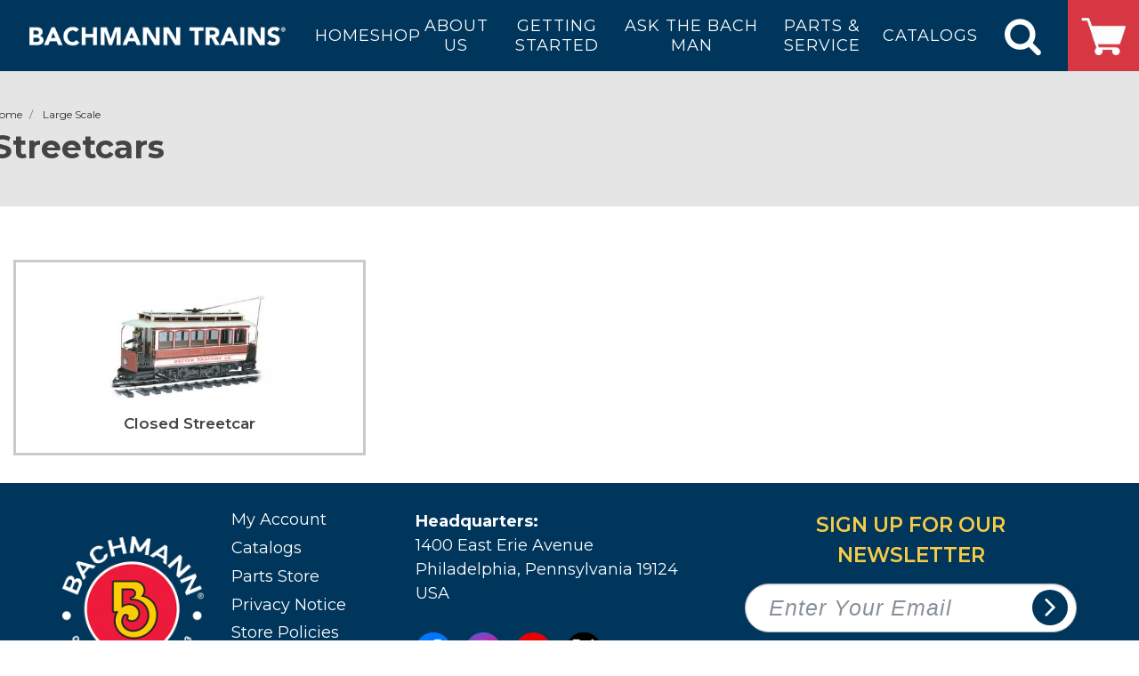

--- FILE ---
content_type: text/html; charset=utf-8
request_url: https://shop.bachmanntrains.com/index.php?main_page=index&cPath=255_437
body_size: 10740
content:
<!DOCTYPE html>
<html dir="ltr" lang="en-US">
<head>
<title>Streetcars : Bachmann Trains Online Store</title>
<meta name="viewport" content="width=device-width, initial-scale=1" />
<meta http-equiv="Content-Type" content="text/html; charset=utf-8" />
<meta name="keywords" content="Catalogs Large Scale HO Scale All Scales N Scale O Scale Figures and Accessories On30 Scale O Scale Williams 3-Rail Warehouse Finds Christmas Trains Speciality Tools Proses Slot Car Accessories Sets Merch Store ecommerce, open source, shop, online shopping, store Streetcars" />
<meta name="description" content="Bachmann Trains Online Store : Streetcars - Catalogs Large Scale HO Scale All Scales N Scale O Scale Figures and Accessories On30 Scale O Scale Williams 3-Rail Warehouse Finds Christmas Trains Speciality Tools Proses Slot Car Accessories Sets Merch Store ecommerce, open source, shop, online shopping, store" />
<meta http-equiv="imagetoolbar" content="no" />
<meta name="author" content="The Zen Cart&reg; Team and others" />
<meta name="generator" content="shopping cart program by Zen Cart&reg;, http://www.zen-cart.com eCommerce" />

<base href="https://shop.bachmanntrains.com/" />
<link rel="canonical" href="https://shop.bachmanntrains.com/index.php?main_page=index&amp;cPath=255_437" />
<link href="https://fonts.googleapis.com/css?family=Lato:300,400,400i,700|Raleway:300,400,500,600,700|Crete+Round:400i|Montserrat:300,400,400i,500,600,700" rel="stylesheet" type="text/css" />


<link rel="stylesheet" type="text/css" href="includes/templates/bachmann_v2/css/style_imagehover.css?v5.9.13" />
<link rel="stylesheet" type="text/css" href="includes/templates/bachmann_v2/css/stylesheet_01bootstrap.css?v5.9.13" />
<link rel="stylesheet" type="text/css" href="includes/templates/bachmann_v2/css/stylesheet_02style.css?v5.9.13" />
<link rel="stylesheet" type="text/css" href="includes/templates/bachmann_v2/css/stylesheet_03dark.css?v5.9.13" />
<link rel="stylesheet" type="text/css" href="includes/templates/bachmann_v2/css/stylesheet_04font-icons.css?v5.9.13" />
<link rel="stylesheet" type="text/css" href="includes/templates/bachmann_v2/css/stylesheet_05animate.css?v5.9.13" />
<link rel="stylesheet" type="text/css" href="includes/templates/bachmann_v2/css/stylesheet_06magnific-popup.css?v5.9.13" />
<link rel="stylesheet" type="text/css" href="includes/templates/bachmann_v2/css/stylesheet_07responsive.css?v5.9.13" />
<link rel="stylesheet" type="text/css" href="includes/templates/bachmann_v2/css/stylesheet_99custom.css?v5.9.13" />
<link rel="stylesheet" type="text/css" media="print" href="includes/templates/bachmann_v2/css/print_stylesheet.css?v5.9.13" />

<script  nonce="YVczN2laSXRmSEE3eEhELUhObUhRZ0FBQUZV" async type="text/javascript" id="sig-api" data-order-session-id="" src="https://cdn-scripts.signifyd.com/api/script-tag.js"></script>
</head>

<body class="stretched no-transition" id="indexBody">
	
	<script nonce="YVczN2laSXRmSEE3eEhELUhObUhRZ0FBQUZV">
  		(function(i,s,o,g,r,a,m){i['GoogleAnalyticsObject']=r;i[r]=i[r]||function(){
  		(i[r].q=i[r].q||[]).push(arguments)},i[r].l=1*new Date();a=s.createElement(o),
  		m=s.getElementsByTagName(o)[0];a.async=1;a.src=g;m.parentNode.insertBefore(a,m)
  		})(window,document,'script','//www.google-analytics.com/analytics.js','ga');

  		ga('create', 'UA-50360745-1', 'bachmanntrains.com');
  		ga('send', 'pageview');

	</script>

<div id="wrapper" class="clearfix">
	
<!--bof-header logo and navigation display-->
	
	<!-- Header
	============================================= -->
	<header id="header" class="full-header">
		<div id="header-wrap">
			<div class="container clearfix">
				<div id="primary-menu-trigger"><i class="icon-reorder"></i></div>
				
				<!-- Logo
				============================================= -->
				<div id="logo">
					<a href="https://shop.bachmanntrains.com/" class="standard-logo" data-dark-logo="includes/templates/bachmann_v2/images/logo-header.png">
						<img src="includes/templates/bachmann_v2/images/logo-header.png" alt="Bachmann Trains Online Store!" style="height: 47px; width: 394px;max-height: 47px; max-width: 394px;" />
					</a>
					<a href="https://shop.bachmanntrains.com/" class="retina-logo" data-dark-logo="includes/templates/bachmann_v2/images/logo-header.png">
						<img src="includes/templates/bachmann_v2/images/logo-header.png" alt="Bachmann Trains Online Store!" style="height: 25px;width:209.66px;max-height: 25px; max-width: 209.66px;" /> 
					</a>
				</div><!-- #logo end -->
				
				<!-- Primary Navigation
				============================================= -->
								<nav id="primary-menu">

					<ul>
												<li><a href="https://shop.bachmanntrains.com/"><div>Home</div></a></li>
						
						<li><a href="javascript:void(0)"><div>Shop</div></a>
							<ul class=""><li class="level_1 has_sub no_active"><a class="level_1 has_sub no_active category-top sf-with-ul" href="https://shop.bachmanntrains.com/index.php?main_page=index&amp;cPath=258" title="HO Scale"><div>HO Scale</div></a><ul class=""><li class="level_2 has_sub no_active"><a class="level_2 has_sub no_active category-top sf-with-ul" href="https://shop.bachmanntrains.com/index.php?main_page=index&amp;cPath=258_269" title="Train Sets"><div>Train Sets</div></a><ul class=""><li class="level_3 no_sub no_active"><a class="level_3 no_sub no_active category-top sf-with-ul" href="https://shop.bachmanntrains.com/index.php?main_page=index&amp;cPath=258_269_270" title="Electric Train Sets"><div>Electric Train Sets</div></a></li><li class="level_3 no_sub no_active"><a class="level_3 no_sub no_active category-top sf-with-ul" href="https://shop.bachmanntrains.com/index.php?main_page=index&amp;cPath=258_269_620" title="DCC Sound Value Train Sets"><div>DCC Sound Value Train Sets</div></a></li><li class="level_3 no_sub no_active"><a class="level_3 no_sub no_active category-top sf-with-ul" href="https://shop.bachmanntrains.com/index.php?main_page=index&amp;cPath=258_269_271" title="DCC Equipped Train Sets"><div>DCC Equipped Train Sets</div></a></li></ul></li><li class="level_2 has_sub no_active"><a class="level_2 has_sub no_active category-top sf-with-ul" href="https://shop.bachmanntrains.com/index.php?main_page=index&amp;cPath=258_259" title="Thomas & Friends™"><div>Thomas & Friends™</div></a><ul class=""><li class="level_3 no_sub no_active"><a class="level_3 no_sub no_active category-top sf-with-ul" href="https://shop.bachmanntrains.com/index.php?main_page=index&amp;cPath=258_259_263" title="Thomas & Friends™ Train Sets"><div>Thomas & Friends™ Train Sets</div></a></li><li class="level_3 no_sub no_active"><a class="level_3 no_sub no_active category-top sf-with-ul" href="https://shop.bachmanntrains.com/index.php?main_page=index&amp;cPath=258_259_261" title="Locomotives"><div>Locomotives</div></a></li><li class="level_3 no_sub no_active"><a class="level_3 no_sub no_active category-top sf-with-ul" href="https://shop.bachmanntrains.com/index.php?main_page=index&amp;cPath=258_259_262" title="Rolling Stock"><div>Rolling Stock</div></a></li><li class="level_3 no_sub no_active"><a class="level_3 no_sub no_active category-top sf-with-ul" href="https://shop.bachmanntrains.com/index.php?main_page=index&amp;cPath=258_259_972" title="Thomas & Friends™ Narrow Gauge"><div>Thomas & Friends™ Narrow Gauge</div></a></li><li class="level_3 no_sub no_active"><a class="level_3 no_sub no_active category-top sf-with-ul" href="https://shop.bachmanntrains.com/index.php?main_page=index&amp;cPath=258_259_260" title="Accessories"><div>Accessories</div></a></li></ul></li><li class="level_2 no_sub no_active"><a class="level_2 no_sub no_active category-top sf-with-ul" href="https://shop.bachmanntrains.com/index.php?main_page=index&amp;cPath=258_617" title="Ringling Bros & Barnum & Bailey™"><div>Ringling Bros & Barnum & Bailey™</div></a></li><li class="level_2 no_sub no_active"><a class="level_2 no_sub no_active category-top sf-with-ul" href="https://shop.bachmanntrains.com/index.php?main_page=index&amp;cPath=258_1292" title="Scouting America®"><div>Scouting America®</div></a></li><li class="level_2 has_sub no_active"><a class="level_2 has_sub no_active category-top sf-with-ul" href="https://shop.bachmanntrains.com/index.php?main_page=index&amp;cPath=258_366" title="E-Z Track®"><div>E-Z Track®</div></a><ul class=""><li class="level_3 no_sub no_active"><a class="level_3 no_sub no_active category-top sf-with-ul" href="https://shop.bachmanntrains.com/index.php?main_page=index&amp;cPath=258_366_369" title="Steel Alloy w/ black roadbed"><div>Steel Alloy w/ black roadbed</div></a></li><li class="level_3 no_sub no_active"><a class="level_3 no_sub no_active category-top sf-with-ul" href="https://shop.bachmanntrains.com/index.php?main_page=index&amp;cPath=258_366_367" title="Nickel Silver w/ gray roadbed"><div>Nickel Silver w/ gray roadbed</div></a></li><li class="level_3 no_sub no_active"><a class="level_3 no_sub no_active category-top sf-with-ul" href="https://shop.bachmanntrains.com/index.php?main_page=index&amp;cPath=258_366_368" title="E-Z Track®Accessories"><div>E-Z Track®Accessories</div></a></li></ul></li><li class="level_2 no_sub no_active"><a class="level_2 no_sub no_active category-top sf-with-ul" href="https://shop.bachmanntrains.com/index.php?main_page=index&amp;cPath=258_960" title="Flex Track"><div>Flex Track</div></a></li><li class="level_2 has_sub no_active"><a class="level_2 has_sub no_active category-top sf-with-ul" href="https://shop.bachmanntrains.com/index.php?main_page=index&amp;cPath=258_276" title="Steam Locomotives"><div>Steam Locomotives</div></a><ul class=""><li class="level_3 no_sub no_active"><a class="level_3 no_sub no_active category-top sf-with-ul" href="https://shop.bachmanntrains.com/index.php?main_page=index&amp;cPath=258_276_284" title="2-6-2 Prairie"><div>2-6-2 Prairie</div></a></li><li class="level_3 no_sub no_active"><a class="level_3 no_sub no_active category-top sf-with-ul" href="https://shop.bachmanntrains.com/index.php?main_page=index&amp;cPath=258_276_283" title="2-8-4 Berkshire"><div>2-8-4 Berkshire</div></a></li><li class="level_3 no_sub no_active"><a class="level_3 no_sub no_active category-top sf-with-ul" href="https://shop.bachmanntrains.com/index.php?main_page=index&amp;cPath=258_276_978" title="4-4-0 American"><div>4-4-0 American</div></a></li><li class="level_3 no_sub no_active"><a class="level_3 no_sub no_active category-top sf-with-ul" href="https://shop.bachmanntrains.com/index.php?main_page=index&amp;cPath=258_276_1239" title="4-6-4 NYC J3a Hudson"><div>4-6-4 NYC J3a Hudson</div></a></li><li class="level_3 no_sub no_active"><a class="level_3 no_sub no_active category-top sf-with-ul" href="https://shop.bachmanntrains.com/index.php?main_page=index&amp;cPath=258_276_1297" title="80-Ton Three-Truck Shay"><div>80-Ton Three-Truck Shay</div></a></li><li class="level_3 no_sub no_active"><a class="level_3 no_sub no_active category-top sf-with-ul" href="https://shop.bachmanntrains.com/index.php?main_page=index&amp;cPath=258_276_278" title="Baldwin 2-8-0 Consolidation"><div>Baldwin 2-8-0 Consolidation</div></a></li><li class="level_3 no_sub no_active"><a class="level_3 no_sub no_active category-top sf-with-ul" href="https://shop.bachmanntrains.com/index.php?main_page=index&amp;cPath=258_276_1022" title="Baldwin 4-6-0"><div>Baldwin 4-6-0</div></a></li><li class="level_3 no_sub no_active"><a class="level_3 no_sub no_active category-top sf-with-ul" href="https://shop.bachmanntrains.com/index.php?main_page=index&amp;cPath=258_276_1277" title="Baldwin EM-1 2-8-8-4"><div>Baldwin EM-1 2-8-8-4</div></a></li><li class="level_3 no_sub no_active"><a class="level_3 no_sub no_active category-top sf-with-ul" href="https://shop.bachmanntrains.com/index.php?main_page=index&amp;cPath=258_276_1260" title="Dreyfuss Streamlined Hudson"><div>Dreyfuss Streamlined Hudson</div></a></li><li class="level_3 no_sub no_active"><a class="level_3 no_sub no_active category-top sf-with-ul" href="https://shop.bachmanntrains.com/index.php?main_page=index&amp;cPath=258_276_282" title="GS4 4-8-4"><div>GS4 4-8-4</div></a></li><li class="level_3 no_sub no_active"><a class="level_3 no_sub no_active category-top sf-with-ul" href="https://shop.bachmanntrains.com/index.php?main_page=index&amp;cPath=258_276_1077" title="N&W Class J 4-8-4"><div>N&W Class J 4-8-4</div></a></li><li class="level_3 no_sub no_active"><a class="level_3 no_sub no_active category-top sf-with-ul" href="https://shop.bachmanntrains.com/index.php?main_page=index&amp;cPath=258_276_1221" title="PRR K4 4-6-2 Pacific"><div>PRR K4 4-6-2 Pacific</div></a></li><li class="level_3 no_sub no_active"><a class="level_3 no_sub no_active category-top sf-with-ul" href="https://shop.bachmanntrains.com/index.php?main_page=index&amp;cPath=258_276_286" title="USRA 0-6-0"><div>USRA 0-6-0</div></a></li><li class="level_3 no_sub no_active"><a class="level_3 no_sub no_active category-top sf-with-ul" href="https://shop.bachmanntrains.com/index.php?main_page=index&amp;cPath=258_276_977" title="USRA 2-8-2 Light Mikado"><div>USRA 2-8-2 Light Mikado</div></a></li><li class="level_3 no_sub no_active"><a class="level_3 no_sub no_active category-top sf-with-ul" href="https://shop.bachmanntrains.com/index.php?main_page=index&amp;cPath=258_276_1055" title="USRA 4-6-2 Light Pacific"><div>USRA 4-6-2 Light Pacific</div></a></li><li class="level_3 no_sub no_active"><a class="level_3 no_sub no_active category-top sf-with-ul" href="https://shop.bachmanntrains.com/index.php?main_page=index&amp;cPath=258_276_1256" title="USRA Roadname Specific 0-6-0"><div>USRA Roadname Specific 0-6-0</div></a></li></ul></li><li class="level_2 has_sub no_active"><a class="level_2 has_sub no_active category-top sf-with-ul" href="https://shop.bachmanntrains.com/index.php?main_page=index&amp;cPath=258_292" title="Electric Locomotives"><div>Electric Locomotives</div></a><ul class=""><li class="level_3 no_sub no_active"><a class="level_3 no_sub no_active category-top sf-with-ul" href="https://shop.bachmanntrains.com/index.php?main_page=index&amp;cPath=258_292_1058" title="Siemens ACS-64"><div>Siemens ACS-64</div></a></li></ul></li><li class="level_2 has_sub no_active"><a class="level_2 has_sub no_active category-top sf-with-ul" href="https://shop.bachmanntrains.com/index.php?main_page=index&amp;cPath=258_288" title="Diesel Locomotives"><div>Diesel Locomotives</div></a><ul class=""><li class="level_3 no_sub no_active"><a class="level_3 no_sub no_active category-top sf-with-ul" href="https://shop.bachmanntrains.com/index.php?main_page=index&amp;cPath=258_288_627" title="ALCO S-2"><div>ALCO S-2</div></a></li><li class="level_3 no_sub no_active"><a class="level_3 no_sub no_active category-top sf-with-ul" href="https://shop.bachmanntrains.com/index.php?main_page=index&amp;cPath=258_288_1262" title="EMD BL2"><div>EMD BL2</div></a></li><li class="level_3 no_sub no_active"><a class="level_3 no_sub no_active category-top sf-with-ul" href="https://shop.bachmanntrains.com/index.php?main_page=index&amp;cPath=258_288_624" title="EMD F7-A"><div>EMD F7-A</div></a></li><li class="level_3 no_sub no_active"><a class="level_3 no_sub no_active category-top sf-with-ul" href="https://shop.bachmanntrains.com/index.php?main_page=index&amp;cPath=258_288_1183" title="EMD FT-A"><div>EMD FT-A</div></a></li><li class="level_3 no_sub no_active"><a class="level_3 no_sub no_active category-top sf-with-ul" href="https://shop.bachmanntrains.com/index.php?main_page=index&amp;cPath=258_288_297" title="EMD GP38-2"><div>EMD GP38-2</div></a></li><li class="level_3 no_sub no_active"><a class="level_3 no_sub no_active category-top sf-with-ul" href="https://shop.bachmanntrains.com/index.php?main_page=index&amp;cPath=258_288_295" title="EMD GP40"><div>EMD GP40</div></a></li><li class="level_3 no_sub no_active"><a class="level_3 no_sub no_active category-top sf-with-ul" href="https://shop.bachmanntrains.com/index.php?main_page=index&amp;cPath=258_288_300" title="EMD GP7"><div>EMD GP7</div></a></li><li class="level_3 no_sub no_active"><a class="level_3 no_sub no_active category-top sf-with-ul" href="https://shop.bachmanntrains.com/index.php?main_page=index&amp;cPath=258_288_302" title="EMD SD40-2"><div>EMD SD40-2</div></a></li><li class="level_3 no_sub no_active"><a class="level_3 no_sub no_active category-top sf-with-ul" href="https://shop.bachmanntrains.com/index.php?main_page=index&amp;cPath=258_288_309" title="GE 44-Ton Switcher"><div>GE 44-Ton Switcher</div></a></li><li class="level_3 no_sub no_active"><a class="level_3 no_sub no_active category-top sf-with-ul" href="https://shop.bachmanntrains.com/index.php?main_page=index&amp;cPath=258_288_1261" title="GE C36-7"><div>GE C36-7</div></a></li><li class="level_3 no_sub no_active"><a class="level_3 no_sub no_active category-top sf-with-ul" href="https://shop.bachmanntrains.com/index.php?main_page=index&amp;cPath=258_288_1254" title="GE Dash 8-40CW"><div>GE Dash 8-40CW</div></a></li><li class="level_3 no_sub no_active"><a class="level_3 no_sub no_active category-top sf-with-ul" href="https://shop.bachmanntrains.com/index.php?main_page=index&amp;cPath=258_288_1137" title="Siemens SC-44 Charger"><div>Siemens SC-44 Charger</div></a></li><li class="level_3 no_sub no_active"><a class="level_3 no_sub no_active category-top sf-with-ul" href="https://shop.bachmanntrains.com/index.php?main_page=index&amp;cPath=258_288_1298" title="Siemens SC42-DM Charger"><div>Siemens SC42-DM Charger</div></a></li><li class="level_3 no_sub no_active"><a class="level_3 no_sub no_active category-top sf-with-ul" href="https://shop.bachmanntrains.com/index.php?main_page=index&amp;cPath=258_288_1247" title="Siemens SCV-42 Charger"><div>Siemens SCV-42 Charger</div></a></li><li class="level_3 no_sub no_active"><a class="level_3 no_sub no_active category-top sf-with-ul" href="https://shop.bachmanntrains.com/index.php?main_page=index&amp;cPath=258_288_1176" title="Siemens ALC-42 Charger"><div>Siemens ALC-42 Charger</div></a></li></ul></li><li class="level_2 has_sub no_active"><a class="level_2 has_sub no_active category-top sf-with-ul" href="https://shop.bachmanntrains.com/index.php?main_page=index&amp;cPath=258_311" title="Streetcars & Rail Transit"><div>Streetcars & Rail Transit</div></a><ul class=""><li class="level_3 no_sub no_active"><a class="level_3 no_sub no_active category-top sf-with-ul" href="https://shop.bachmanntrains.com/index.php?main_page=index&amp;cPath=258_311_314" title="Cable Car"><div>Cable Car</div></a></li><li class="level_3 no_sub no_active"><a class="level_3 no_sub no_active category-top sf-with-ul" href="https://shop.bachmanntrains.com/index.php?main_page=index&amp;cPath=258_311_312" title="PCC Streetcar"><div>PCC Streetcar</div></a></li><li class="level_3 no_sub no_active"><a class="level_3 no_sub no_active category-top sf-with-ul" href="https://shop.bachmanntrains.com/index.php?main_page=index&amp;cPath=258_311_1299" title="Siemens S70 Light Rail Vehicle"><div>Siemens S70 Light Rail Vehicle</div></a></li></ul></li><li class="level_2 no_sub no_active"><a class="level_2 no_sub no_active category-top sf-with-ul" href="https://shop.bachmanntrains.com/index.php?main_page=index&amp;cPath=258_315" title="Maintenance of Way"><div>Maintenance of Way</div></a></li><li class="level_2 has_sub no_active"><a class="level_2 has_sub no_active category-top sf-with-ul" href="https://shop.bachmanntrains.com/index.php?main_page=index&amp;cPath=258_324" title="Freight Cars"><div>Freight Cars</div></a><ul class=""><li class="level_3 has_sub no_active"><a class="level_3 has_sub no_active category-top sf-with-ul" href="https://shop.bachmanntrains.com/index.php?main_page=index&amp;cPath=258_324_327" title="Boxcars"><div>Boxcars</div></a></li><li class="level_3 has_sub no_active"><a class="level_3 has_sub no_active category-top sf-with-ul" href="https://shop.bachmanntrains.com/index.php?main_page=index&amp;cPath=258_324_355" title="Cabooses"><div>Cabooses</div></a></li><li class="level_3 has_sub no_active"><a class="level_3 has_sub no_active category-top sf-with-ul" href="https://shop.bachmanntrains.com/index.php?main_page=index&amp;cPath=258_324_334" title="Flatcars"><div>Flatcars</div></a></li><li class="level_3 has_sub no_active"><a class="level_3 has_sub no_active category-top sf-with-ul" href="https://shop.bachmanntrains.com/index.php?main_page=index&amp;cPath=258_324_340" title="Gondolas"><div>Gondolas</div></a></li><li class="level_3 has_sub no_active"><a class="level_3 has_sub no_active category-top sf-with-ul" href="https://shop.bachmanntrains.com/index.php?main_page=index&amp;cPath=258_324_325" title="Hoppers"><div>Hoppers</div></a></li><li class="level_3 has_sub no_active"><a class="level_3 has_sub no_active category-top sf-with-ul" href="https://shop.bachmanntrains.com/index.php?main_page=index&amp;cPath=258_324_346" title="Maintenance of Way"><div>Maintenance of Way</div></a></li><li class="level_3 no_sub no_active"><a class="level_3 no_sub no_active category-top sf-with-ul" href="https://shop.bachmanntrains.com/index.php?main_page=index&amp;cPath=258_324_351" title="Ore Cars"><div>Ore Cars</div></a></li><li class="level_3 no_sub no_active"><a class="level_3 no_sub no_active category-top sf-with-ul" href="https://shop.bachmanntrains.com/index.php?main_page=index&amp;cPath=258_324_1132" title="Poultry Transport Cars"><div>Poultry Transport Cars</div></a></li><li class="level_3 has_sub no_active"><a class="level_3 has_sub no_active category-top sf-with-ul" href="https://shop.bachmanntrains.com/index.php?main_page=index&amp;cPath=258_324_1164" title="Refrigerated Boxcars"><div>Refrigerated Boxcars</div></a></li><li class="level_3 no_sub no_active"><a class="level_3 no_sub no_active category-top sf-with-ul" href="https://shop.bachmanntrains.com/index.php?main_page=index&amp;cPath=258_324_1234" title="Steel Coil Cars"><div>Steel Coil Cars</div></a></li><li class="level_3 has_sub no_active"><a class="level_3 has_sub no_active category-top sf-with-ul" href="https://shop.bachmanntrains.com/index.php?main_page=index&amp;cPath=258_324_348" title="Stock Cars"><div>Stock Cars</div></a></li><li class="level_3 has_sub no_active"><a class="level_3 has_sub no_active category-top sf-with-ul" href="https://shop.bachmanntrains.com/index.php?main_page=index&amp;cPath=258_324_337" title="Tank Cars"><div>Tank Cars</div></a></li><li class="level_3 no_sub no_active"><a class="level_3 no_sub no_active category-top sf-with-ul" href="https://shop.bachmanntrains.com/index.php?main_page=index&amp;cPath=258_324_1105" title="Test Weight Cars"><div>Test Weight Cars</div></a></li></ul></li><li class="level_2 has_sub no_active"><a class="level_2 has_sub no_active category-top sf-with-ul" href="https://shop.bachmanntrains.com/index.php?main_page=index&amp;cPath=258_316" title="Passenger Cars"><div>Passenger Cars</div></a><ul class=""><li class="level_3 no_sub no_active"><a class="level_3 no_sub no_active category-top sf-with-ul" href="https://shop.bachmanntrains.com/index.php?main_page=index&amp;cPath=258_316_323" title="1860-1880 Era Passenger Cars"><div>1860-1880 Era Passenger Cars</div></a></li><li class="level_3 no_sub no_active"><a class="level_3 no_sub no_active category-top sf-with-ul" href="https://shop.bachmanntrains.com/index.php?main_page=index&amp;cPath=258_316_1294" title="1900s Era Passenger Cars"><div>1900s Era Passenger Cars</div></a></li><li class="level_3 no_sub no_active"><a class="level_3 no_sub no_active category-top sf-with-ul" href="https://shop.bachmanntrains.com/index.php?main_page=index&amp;cPath=258_316_317" title="85' Budd Amfleet Cars"><div>85' Budd Amfleet Cars</div></a></li><li class="level_3 no_sub no_active"><a class="level_3 no_sub no_active category-top sf-with-ul" href="https://shop.bachmanntrains.com/index.php?main_page=index&amp;cPath=258_316_320" title="85' Budd Full Dome Cars"><div>85' Budd Full Dome Cars</div></a></li><li class="level_3 no_sub no_active"><a class="level_3 no_sub no_active category-top sf-with-ul" href="https://shop.bachmanntrains.com/index.php?main_page=index&amp;cPath=258_316_1136" title="Amtrak® Acela® Add-On Cars"><div>Amtrak® Acela® Add-On Cars</div></a></li><li class="level_3 no_sub no_active"><a class="level_3 no_sub no_active category-top sf-with-ul" href="https://shop.bachmanntrains.com/index.php?main_page=index&amp;cPath=258_316_1252" title="Amtrak® Acela® II Add-On Cars"><div>Amtrak® Acela® II Add-On Cars</div></a></li><li class="level_3 no_sub no_active"><a class="level_3 no_sub no_active category-top sf-with-ul" href="https://shop.bachmanntrains.com/index.php?main_page=index&amp;cPath=258_316_1300" title="Colorado Railcar Ultra Dome"><div>Colorado Railcar Ultra Dome</div></a></li><li class="level_3 no_sub no_active"><a class="level_3 no_sub no_active category-top sf-with-ul" href="https://shop.bachmanntrains.com/index.php?main_page=index&amp;cPath=258_316_919" title="Heavyweight Cars"><div>Heavyweight Cars</div></a></li><li class="level_3 no_sub no_active"><a class="level_3 no_sub no_active category-top sf-with-ul" href="https://shop.bachmanntrains.com/index.php?main_page=index&amp;cPath=258_316_321" title="Open-Sided Excursion Cars"><div>Open-Sided Excursion Cars</div></a></li><li class="level_3 no_sub no_active"><a class="level_3 no_sub no_active category-top sf-with-ul" href="https://shop.bachmanntrains.com/index.php?main_page=index&amp;cPath=258_316_1249" title="Siemens Venture Cars"><div>Siemens Venture Cars</div></a></li><li class="level_3 no_sub no_active"><a class="level_3 no_sub no_active category-top sf-with-ul" href="https://shop.bachmanntrains.com/index.php?main_page=index&amp;cPath=258_316_1079" title="Smooth-Side Cars"><div>Smooth-Side Cars</div></a></li></ul></li><li class="level_2 has_sub no_active"><a class="level_2 has_sub no_active category-top sf-with-ul" href="https://shop.bachmanntrains.com/index.php?main_page=index&amp;cPath=258_362" title="Plasticville® U.S.A."><div>Plasticville® U.S.A.</div></a><ul class=""><li class="level_3 no_sub no_active"><a class="level_3 no_sub no_active category-top sf-with-ul" href="https://shop.bachmanntrains.com/index.php?main_page=index&amp;cPath=258_362_364" title="Kits"><div>Kits</div></a></li></ul></li><li class="level_2 no_sub no_active"><a class="level_2 no_sub no_active category-top sf-with-ul" href="https://shop.bachmanntrains.com/index.php?main_page=index&amp;cPath=258_272" title="Accessories"><div>Accessories</div></a></li><li class="level_2 no_sub no_active"><a class="level_2 no_sub no_active category-top sf-with-ul" href="https://shop.bachmanntrains.com/index.php?main_page=index&amp;cPath=258_468" title="Miniature Figures"><div>Miniature Figures</div></a></li><li class="level_2 no_sub no_active"><a class="level_2 no_sub no_active category-top sf-with-ul" href="https://shop.bachmanntrains.com/index.php?main_page=index&amp;cPath=258_1191" title="HO Scale Wheel Sets"><div>HO Scale Wheel Sets</div></a></li><li class="level_2 no_sub no_active"><a class="level_2 no_sub no_active category-top sf-with-ul" href="https://shop.bachmanntrains.com/index.php?main_page=index&amp;cPath=258_273" title="E-Z Mate® Couplers"><div>E-Z Mate® Couplers</div></a></li><li class="level_2 no_sub no_active"><a class="level_2 no_sub no_active category-top sf-with-ul" href="https://shop.bachmanntrains.com/index.php?main_page=index&amp;cPath=258_484" title="E-Z Lube®"><div>E-Z Lube®</div></a></li><li class="level_2 no_sub no_active"><a class="level_2 no_sub no_active category-top sf-with-ul" href="https://shop.bachmanntrains.com/index.php?main_page=index&amp;cPath=258_1275" title="HOn30 Scale - Narrow Gauge"><div>HOn30 Scale - Narrow Gauge</div></a></li></ul></li><li class="level_1 has_sub no_active"><a class="level_1 has_sub no_active category-top sf-with-ul" href="https://shop.bachmanntrains.com/index.php?main_page=index&amp;cPath=265" title="N Scale"><div>N Scale</div></a><ul class=""><li class="level_2 has_sub no_active"><a class="level_2 has_sub no_active category-top sf-with-ul" href="https://shop.bachmanntrains.com/index.php?main_page=index&amp;cPath=265_370" title="Train Sets"><div>Train Sets</div></a><ul class=""><li class="level_3 no_sub no_active"><a class="level_3 no_sub no_active category-top sf-with-ul" href="https://shop.bachmanntrains.com/index.php?main_page=index&amp;cPath=265_370_1122" title="DCC Sound-Equipped Train Sets"><div>DCC Sound-Equipped Train Sets</div></a></li><li class="level_3 no_sub no_active"><a class="level_3 no_sub no_active category-top sf-with-ul" href="https://shop.bachmanntrains.com/index.php?main_page=index&amp;cPath=265_370_371" title="Electric Train Sets"><div>Electric Train Sets</div></a></li></ul></li><li class="level_2 no_sub no_active"><a class="level_2 no_sub no_active category-top sf-with-ul" href="https://shop.bachmanntrains.com/index.php?main_page=index&amp;cPath=265_422" title="E-Z Track®"><div>E-Z Track®</div></a></li><li class="level_2 no_sub no_active"><a class="level_2 no_sub no_active category-top sf-with-ul" href="https://shop.bachmanntrains.com/index.php?main_page=index&amp;cPath=265_421" title="E-Z Track® Accessories"><div>E-Z Track® Accessories</div></a></li><li class="level_2 has_sub no_active"><a class="level_2 has_sub no_active category-top sf-with-ul" href="https://shop.bachmanntrains.com/index.php?main_page=index&amp;cPath=265_372" title="Steam Locomotives"><div>Steam Locomotives</div></a><ul class=""><li class="level_3 no_sub no_active"><a class="level_3 no_sub no_active category-top sf-with-ul" href="https://shop.bachmanntrains.com/index.php?main_page=index&amp;cPath=265_372_1295" title="19th Century 4-6-0"><div>19th Century 4-6-0</div></a></li><li class="level_3 no_sub no_active"><a class="level_3 no_sub no_active category-top sf-with-ul" href="https://shop.bachmanntrains.com/index.php?main_page=index&amp;cPath=265_372_376" title="2-6-2 Prairie"><div>2-6-2 Prairie</div></a></li><li class="level_3 no_sub no_active"><a class="level_3 no_sub no_active category-top sf-with-ul" href="https://shop.bachmanntrains.com/index.php?main_page=index&amp;cPath=265_372_664" title="2-8-0 Consolidation"><div>2-8-0 Consolidation</div></a></li><li class="level_3 no_sub no_active"><a class="level_3 no_sub no_active category-top sf-with-ul" href="https://shop.bachmanntrains.com/index.php?main_page=index&amp;cPath=265_372_1172" title="4-6-4 Hudson"><div>4-6-4 Hudson</div></a></li><li class="level_3 no_sub no_active"><a class="level_3 no_sub no_active category-top sf-with-ul" href="https://shop.bachmanntrains.com/index.php?main_page=index&amp;cPath=265_372_1107" title="4-8-2 Light Mountain"><div>4-8-2 Light Mountain</div></a></li><li class="level_3 no_sub no_active"><a class="level_3 no_sub no_active category-top sf-with-ul" href="https://shop.bachmanntrains.com/index.php?main_page=index&amp;cPath=265_372_921" title="EM-1 2-8-8-4"><div>EM-1 2-8-8-4</div></a></li><li class="level_3 no_sub no_active"><a class="level_3 no_sub no_active category-top sf-with-ul" href="https://shop.bachmanntrains.com/index.php?main_page=index&amp;cPath=265_372_661" title="J-Class 4-8-4"><div>J-Class 4-8-4</div></a></li><li class="level_3 no_sub no_active"><a class="level_3 no_sub no_active category-top sf-with-ul" href="https://shop.bachmanntrains.com/index.php?main_page=index&amp;cPath=265_372_1199" title="Streamlined K4 Pacific"><div>Streamlined K4 Pacific</div></a></li><li class="level_3 no_sub no_active"><a class="level_3 no_sub no_active category-top sf-with-ul" href="https://shop.bachmanntrains.com/index.php?main_page=index&amp;cPath=265_372_377" title="USRA 0-6-0"><div>USRA 0-6-0</div></a></li></ul></li><li class="level_2 has_sub no_active"><a class="level_2 has_sub no_active category-top sf-with-ul" href="https://shop.bachmanntrains.com/index.php?main_page=index&amp;cPath=265_379" title="Diesel Locomotives"><div>Diesel Locomotives</div></a><ul class=""><li class="level_3 no_sub no_active"><a class="level_3 no_sub no_active category-top sf-with-ul" href="https://shop.bachmanntrains.com/index.php?main_page=index&amp;cPath=265_379_1175" title="EMD GP38-2"><div>EMD GP38-2</div></a></li><li class="level_3 no_sub no_active"><a class="level_3 no_sub no_active category-top sf-with-ul" href="https://shop.bachmanntrains.com/index.php?main_page=index&amp;cPath=265_379_383" title="EMD GP40"><div>EMD GP40</div></a></li><li class="level_3 no_sub no_active"><a class="level_3 no_sub no_active category-top sf-with-ul" href="https://shop.bachmanntrains.com/index.php?main_page=index&amp;cPath=265_379_1259" title="EMD SD40-2"><div>EMD SD40-2</div></a></li><li class="level_3 no_sub no_active"><a class="level_3 no_sub no_active category-top sf-with-ul" href="https://shop.bachmanntrains.com/index.php?main_page=index&amp;cPath=265_379_667" title="GE 44Ton Switcher"><div>GE 44Ton Switcher</div></a></li><li class="level_3 no_sub no_active"><a class="level_3 no_sub no_active category-top sf-with-ul" href="https://shop.bachmanntrains.com/index.php?main_page=index&amp;cPath=265_379_1263" title="Siemens ALC-42"><div>Siemens ALC-42</div></a></li><li class="level_3 no_sub no_active"><a class="level_3 no_sub no_active category-top sf-with-ul" href="https://shop.bachmanntrains.com/index.php?main_page=index&amp;cPath=265_379_1231" title="Siemens SC-44 Charger"><div>Siemens SC-44 Charger</div></a></li><li class="level_3 no_sub no_active"><a class="level_3 no_sub no_active category-top sf-with-ul" href="https://shop.bachmanntrains.com/index.php?main_page=index&amp;cPath=265_379_1264" title="Siemens SCV-42 Charger"><div>Siemens SCV-42 Charger</div></a></li></ul></li><li class="level_2 has_sub no_active"><a class="level_2 has_sub no_active category-top sf-with-ul" href="https://shop.bachmanntrains.com/index.php?main_page=index&amp;cPath=265_1053" title="Electric Locomotives"><div>Electric Locomotives</div></a><ul class=""><li class="level_3 no_sub no_active"><a class="level_3 no_sub no_active category-top sf-with-ul" href="https://shop.bachmanntrains.com/index.php?main_page=index&amp;cPath=265_1053_1054" title="GG-1"><div>GG-1</div></a></li></ul></li><li class="level_2 has_sub no_active"><a class="level_2 has_sub no_active category-top sf-with-ul" href="https://shop.bachmanntrains.com/index.php?main_page=index&amp;cPath=265_668" title="Streetcars & Gas Electrics"><div>Streetcars & Gas Electrics</div></a><ul class=""><li class="level_3 no_sub no_active"><a class="level_3 no_sub no_active category-top sf-with-ul" href="https://shop.bachmanntrains.com/index.php?main_page=index&amp;cPath=265_668_388" title="Brill Trolley"><div>Brill Trolley</div></a></li></ul></li><li class="level_2 has_sub no_active"><a class="level_2 has_sub no_active category-top sf-with-ul" href="https://shop.bachmanntrains.com/index.php?main_page=index&amp;cPath=265_1126" title="Thomas & Friends™"><div>Thomas & Friends™</div></a><ul class=""><li class="level_3 no_sub no_active"><a class="level_3 no_sub no_active category-top sf-with-ul" href="https://shop.bachmanntrains.com/index.php?main_page=index&amp;cPath=265_1126_1127" title="Locomotives"><div>Locomotives</div></a></li><li class="level_3 no_sub no_active"><a class="level_3 no_sub no_active category-top sf-with-ul" href="https://shop.bachmanntrains.com/index.php?main_page=index&amp;cPath=265_1126_1128" title="Rolling Stock"><div>Rolling Stock</div></a></li><li class="level_3 no_sub no_active"><a class="level_3 no_sub no_active category-top sf-with-ul" href="https://shop.bachmanntrains.com/index.php?main_page=index&amp;cPath=265_1126_1165" title="Train Sets"><div>Train Sets</div></a></li></ul></li><li class="level_2 has_sub no_active"><a class="level_2 has_sub no_active category-top sf-with-ul" href="https://shop.bachmanntrains.com/index.php?main_page=index&amp;cPath=265_392" title="Freight Cars"><div>Freight Cars</div></a><ul class=""><li class="level_3 has_sub no_active"><a class="level_3 has_sub no_active category-top sf-with-ul" href="https://shop.bachmanntrains.com/index.php?main_page=index&amp;cPath=265_392_396" title="Boxcars"><div>Boxcars</div></a></li><li class="level_3 has_sub no_active"><a class="level_3 has_sub no_active category-top sf-with-ul" href="https://shop.bachmanntrains.com/index.php?main_page=index&amp;cPath=265_392_417" title="Cabooses"><div>Cabooses</div></a></li><li class="level_3 no_sub no_active"><a class="level_3 no_sub no_active category-top sf-with-ul" href="https://shop.bachmanntrains.com/index.php?main_page=index&amp;cPath=265_392_1268" title="Coil Cars"><div>Coil Cars</div></a></li><li class="level_3 has_sub no_active"><a class="level_3 has_sub no_active category-top sf-with-ul" href="https://shop.bachmanntrains.com/index.php?main_page=index&amp;cPath=265_392_401" title="Flatcars"><div>Flatcars</div></a></li><li class="level_3 has_sub no_active"><a class="level_3 has_sub no_active category-top sf-with-ul" href="https://shop.bachmanntrains.com/index.php?main_page=index&amp;cPath=265_392_1250" title="Gondolas"><div>Gondolas</div></a></li><li class="level_3 has_sub no_active"><a class="level_3 has_sub no_active category-top sf-with-ul" href="https://shop.bachmanntrains.com/index.php?main_page=index&amp;cPath=265_392_393" title="Hoppers"><div>Hoppers</div></a></li><li class="level_3 no_sub no_active"><a class="level_3 no_sub no_active category-top sf-with-ul" href="https://shop.bachmanntrains.com/index.php?main_page=index&amp;cPath=265_392_1106" title="Old-Time Water Tank Car"><div>Old-Time Water Tank Car</div></a></li><li class="level_3 no_sub no_active"><a class="level_3 no_sub no_active category-top sf-with-ul" href="https://shop.bachmanntrains.com/index.php?main_page=index&amp;cPath=265_392_1084" title="Ore Cars"><div>Ore Cars</div></a></li><li class="level_3 has_sub no_active"><a class="level_3 has_sub no_active category-top sf-with-ul" href="https://shop.bachmanntrains.com/index.php?main_page=index&amp;cPath=265_392_1243" title="Stock Cars"><div>Stock Cars</div></a></li><li class="level_3 has_sub no_active"><a class="level_3 has_sub no_active category-top sf-with-ul" href="https://shop.bachmanntrains.com/index.php?main_page=index&amp;cPath=265_392_405" title="Tank Cars"><div>Tank Cars</div></a></li></ul></li><li class="level_2 has_sub no_active"><a class="level_2 has_sub no_active category-top sf-with-ul" href="https://shop.bachmanntrains.com/index.php?main_page=index&amp;cPath=265_389" title="Passenger Cars"><div>Passenger Cars</div></a><ul class=""><li class="level_3 no_sub no_active"><a class="level_3 no_sub no_active category-top sf-with-ul" href="https://shop.bachmanntrains.com/index.php?main_page=index&amp;cPath=265_389_1230" title="Budd Amfleet® I Cars"><div>Budd Amfleet® I Cars</div></a></li><li class="level_3 no_sub no_active"><a class="level_3 no_sub no_active category-top sf-with-ul" href="https://shop.bachmanntrains.com/index.php?main_page=index&amp;cPath=265_389_1280" title="Old Time Passenger Cars"><div>Old Time Passenger Cars</div></a></li><li class="level_3 no_sub no_active"><a class="level_3 no_sub no_active category-top sf-with-ul" href="https://shop.bachmanntrains.com/index.php?main_page=index&amp;cPath=265_389_1266" title="Siemens Venture Passenger Cars"><div>Siemens Venture Passenger Cars</div></a></li><li class="level_3 no_sub no_active"><a class="level_3 no_sub no_active category-top sf-with-ul" href="https://shop.bachmanntrains.com/index.php?main_page=index&amp;cPath=265_389_1063" title="Smooth-Side Cars"><div>Smooth-Side Cars</div></a></li><li class="level_3 no_sub no_active"><a class="level_3 no_sub no_active category-top sf-with-ul" href="https://shop.bachmanntrains.com/index.php?main_page=index&amp;cPath=265_389_1051" title="Streamlined Fluted Side Cars"><div>Streamlined Fluted Side Cars</div></a></li></ul></li><li class="level_2 no_sub no_active"><a class="level_2 no_sub no_active category-top sf-with-ul" href="https://shop.bachmanntrains.com/index.php?main_page=index&amp;cPath=265_419" title="Plasticville® U.S.A."><div>Plasticville® U.S.A.</div></a></li><li class="level_2 no_sub no_active"><a class="level_2 no_sub no_active category-top sf-with-ul" href="https://shop.bachmanntrains.com/index.php?main_page=index&amp;cPath=265_962" title="False-Front Resin Buildings"><div>False-Front Resin Buildings</div></a></li><li class="level_2 no_sub no_active"><a class="level_2 no_sub no_active category-top sf-with-ul" href="https://shop.bachmanntrains.com/index.php?main_page=index&amp;cPath=265_420" title="Accessories"><div>Accessories</div></a></li><li class="level_2 no_sub no_active"><a class="level_2 no_sub no_active category-top sf-with-ul" href="https://shop.bachmanntrains.com/index.php?main_page=index&amp;cPath=265_485" title="E-Z Lube®"><div>E-Z Lube®</div></a></li></ul></li><li class="level_1 has_sub no_active"><a class="level_1 has_sub no_active category-top sf-with-ul" href="https://shop.bachmanntrains.com/index.php?main_page=index&amp;cPath=487" title="On30 Scale"><div>On30 Scale</div></a><ul class=""><li class="level_2 no_sub no_active"><a class="level_2 no_sub no_active category-top sf-with-ul" href="https://shop.bachmanntrains.com/index.php?main_page=index&amp;cPath=487_672" title="Train Sets"><div>Train Sets</div></a></li><li class="level_2 has_sub no_active"><a class="level_2 has_sub no_active category-top sf-with-ul" href="https://shop.bachmanntrains.com/index.php?main_page=index&amp;cPath=487_673" title="Steam Locomotives"><div>Steam Locomotives</div></a><ul class=""><li class="level_3 no_sub no_active"><a class="level_3 no_sub no_active category-top sf-with-ul" href="https://shop.bachmanntrains.com/index.php?main_page=index&amp;cPath=487_673_1281" title="14-Ton Two-Truck Stearns-Heisler"><div>14-Ton Two-Truck Stearns-Heisler</div></a></li><li class="level_3 no_sub no_active"><a class="level_3 no_sub no_active category-top sf-with-ul" href="https://shop.bachmanntrains.com/index.php?main_page=index&amp;cPath=487_673_679" title="2-6-0"><div>2-6-0</div></a></li><li class="level_3 no_sub no_active"><a class="level_3 no_sub no_active category-top sf-with-ul" href="https://shop.bachmanntrains.com/index.php?main_page=index&amp;cPath=487_673_1090" title="Baldwin 0-6-0"><div>Baldwin 0-6-0</div></a></li></ul></li><li class="level_2 has_sub no_active"><a class="level_2 has_sub no_active category-top sf-with-ul" href="https://shop.bachmanntrains.com/index.php?main_page=index&amp;cPath=487_935" title="Diesel Locomotives"><div>Diesel Locomotives</div></a><ul class=""><li class="level_3 no_sub no_active"><a class="level_3 no_sub no_active category-top sf-with-ul" href="https://shop.bachmanntrains.com/index.php?main_page=index&amp;cPath=487_935_936" title="Whitcomb 50-Ton Center Cab"><div>Whitcomb 50-Ton Center Cab</div></a></li></ul></li><li class="level_2 has_sub no_active"><a class="level_2 has_sub no_active category-top sf-with-ul" href="https://shop.bachmanntrains.com/index.php?main_page=index&amp;cPath=487_685" title="Streetcars and Rail Buses"><div>Streetcars and Rail Buses</div></a><ul class=""><li class="level_3 no_sub no_active"><a class="level_3 no_sub no_active category-top sf-with-ul" href="https://shop.bachmanntrains.com/index.php?main_page=index&amp;cPath=487_685_687" title="Closed Streetcar"><div>Closed Streetcar</div></a></li></ul></li><li class="level_2 no_sub no_active"><a class="level_2 no_sub no_active category-top sf-with-ul" href="https://shop.bachmanntrains.com/index.php?main_page=index&amp;cPath=487_490" title="Accessories"><div>Accessories</div></a></li><li class="level_2 has_sub no_active"><a class="level_2 has_sub no_active category-top sf-with-ul" href="https://shop.bachmanntrains.com/index.php?main_page=index&amp;cPath=487_688" title="Freight Cars"><div>Freight Cars</div></a><ul class=""><li class="level_3 no_sub no_active"><a class="level_3 no_sub no_active category-top sf-with-ul" href="https://shop.bachmanntrains.com/index.php?main_page=index&amp;cPath=487_688_689" title="18 ft. Freight Cars"><div>18 ft. Freight Cars</div></a></li><li class="level_3 no_sub no_active"><a class="level_3 no_sub no_active category-top sf-with-ul" href="https://shop.bachmanntrains.com/index.php?main_page=index&amp;cPath=487_688_1282" title="Animated Stock Cars"><div>Animated Stock Cars</div></a></li><li class="level_3 no_sub no_active"><a class="level_3 no_sub no_active category-top sf-with-ul" href="https://shop.bachmanntrains.com/index.php?main_page=index&amp;cPath=487_688_700" title="Cabooses"><div>Cabooses</div></a></li><li class="level_3 no_sub no_active"><a class="level_3 no_sub no_active category-top sf-with-ul" href="https://shop.bachmanntrains.com/index.php?main_page=index&amp;cPath=487_688_692" title="Gondolas"><div>Gondolas</div></a></li><li class="level_3 has_sub no_active"><a class="level_3 has_sub no_active category-top sf-with-ul" href="https://shop.bachmanntrains.com/index.php?main_page=index&amp;cPath=487_688_1236" title="Hoppers"><div>Hoppers</div></a></li><li class="level_3 no_sub no_active"><a class="level_3 no_sub no_active category-top sf-with-ul" href="https://shop.bachmanntrains.com/index.php?main_page=index&amp;cPath=487_688_697" title="Logging and Mining Cars"><div>Logging and Mining Cars</div></a></li><li class="level_3 no_sub no_active"><a class="level_3 no_sub no_active category-top sf-with-ul" href="https://shop.bachmanntrains.com/index.php?main_page=index&amp;cPath=487_688_1283" title="Track Cleaning Tank Car"><div>Track Cleaning Tank Car</div></a></li></ul></li><li class="level_2 no_sub no_active"><a class="level_2 no_sub no_active category-top sf-with-ul" href="https://shop.bachmanntrains.com/index.php?main_page=index&amp;cPath=487_1067" title="Passenger Cars"><div>Passenger Cars</div></a></li><li class="level_2 no_sub no_active"><a class="level_2 no_sub no_active category-top sf-with-ul" href="https://shop.bachmanntrains.com/index.php?main_page=index&amp;cPath=487_488" title="E-Z Lube®"><div>E-Z Lube®</div></a></li></ul></li><li class="level_1 has_sub no_active"><a class="level_1 has_sub no_active category-top sf-with-ul" href="https://shop.bachmanntrains.com/index.php?main_page=index&amp;cPath=267" title="O Scale Figures and Accessories"><div>O Scale Figures and Accessories</div></a><ul class=""><li class="level_2 no_sub no_active"><a class="level_2 no_sub no_active category-top sf-with-ul" href="https://shop.bachmanntrains.com/index.php?main_page=index&amp;cPath=267_1029" title="General Accesories"><div>General Accesories</div></a></li><li class="level_2 no_sub no_active"><a class="level_2 no_sub no_active category-top sf-with-ul" href="https://shop.bachmanntrains.com/index.php?main_page=index&amp;cPath=267_472" title="Miniature Figures"><div>Miniature Figures</div></a></li><li class="level_2 has_sub no_active"><a class="level_2 has_sub no_active category-top sf-with-ul" href="https://shop.bachmanntrains.com/index.php?main_page=index&amp;cPath=267_423" title="Plasticville® U.S.A."><div>Plasticville® U.S.A.</div></a><ul class=""><li class="level_3 no_sub no_active"><a class="level_3 no_sub no_active category-top sf-with-ul" href="https://shop.bachmanntrains.com/index.php?main_page=index&amp;cPath=267_423_425" title="Kits"><div>Kits</div></a></li></ul></li><li class="level_2 no_sub no_active"><a class="level_2 no_sub no_active category-top sf-with-ul" href="https://shop.bachmanntrains.com/index.php?main_page=index&amp;cPath=267_486" title="E-Z Lube®"><div>E-Z Lube®</div></a></li></ul></li><li class="level_1 has_sub active1"><a class="level_1 has_sub active1 category-top sf-with-ul" href="https://shop.bachmanntrains.com/index.php?main_page=index&amp;cPath=255" title="Large Scale"><div>Large Scale</div></a><ul class=""><li class="level_2 no_sub no_active"><a class="level_2 no_sub no_active category-top sf-with-ul" href="https://shop.bachmanntrains.com/index.php?main_page=index&amp;cPath=255_432" title="Train Sets"><div>Train Sets</div></a></li><li class="level_2 has_sub no_active"><a class="level_2 has_sub no_active category-top sf-with-ul" href="https://shop.bachmanntrains.com/index.php?main_page=index&amp;cPath=255_639" title="Li'l Big Haulers®"><div>Li'l Big Haulers®</div></a><ul class=""><li class="level_3 no_sub no_active"><a class="level_3 no_sub no_active category-top sf-with-ul" href="https://shop.bachmanntrains.com/index.php?main_page=index&amp;cPath=255_639_640" title="Li'l Big Haulers® Train Sets"><div>Li'l Big Haulers® Train Sets</div></a></li><li class="level_3 no_sub no_active"><a class="level_3 no_sub no_active category-top sf-with-ul" href="https://shop.bachmanntrains.com/index.php?main_page=index&amp;cPath=255_639_642" title="Rolling Stock"><div>Rolling Stock</div></a></li></ul></li><li class="level_2 has_sub no_active"><a class="level_2 has_sub no_active category-top sf-with-ul" href="https://shop.bachmanntrains.com/index.php?main_page=index&amp;cPath=255_426" title="Thomas & Friends™"><div>Thomas & Friends™</div></a><ul class=""><li class="level_3 no_sub no_active"><a class="level_3 no_sub no_active category-top sf-with-ul" href="https://shop.bachmanntrains.com/index.php?main_page=index&amp;cPath=255_426_428" title="Thomas & Friends™ Train Sets"><div>Thomas & Friends™ Train Sets</div></a></li><li class="level_3 no_sub no_active"><a class="level_3 no_sub no_active category-top sf-with-ul" href="https://shop.bachmanntrains.com/index.php?main_page=index&amp;cPath=255_426_429" title="Motive Power"><div>Motive Power</div></a></li><li class="level_3 no_sub no_active"><a class="level_3 no_sub no_active category-top sf-with-ul" href="https://shop.bachmanntrains.com/index.php?main_page=index&amp;cPath=255_426_430" title="Rolling Stock"><div>Rolling Stock</div></a></li><li class="level_3 no_sub no_active"><a class="level_3 no_sub no_active category-top sf-with-ul" href="https://shop.bachmanntrains.com/index.php?main_page=index&amp;cPath=255_426_431" title="Accessories"><div>Accessories</div></a></li></ul></li><li class="level_2 no_sub no_active"><a class="level_2 no_sub no_active category-top sf-with-ul" href="https://shop.bachmanntrains.com/index.php?main_page=index&amp;cPath=255_643" title="Ringling Bros & Barnum & Bailey™"><div>Ringling Bros & Barnum & Bailey™</div></a></li><li class="level_2 has_sub no_active"><a class="level_2 has_sub no_active category-top sf-with-ul" href="https://shop.bachmanntrains.com/index.php?main_page=index&amp;cPath=255_467" title="Track"><div>Track</div></a><ul class=""><li class="level_3 no_sub no_active"><a class="level_3 no_sub no_active category-top sf-with-ul" href="https://shop.bachmanntrains.com/index.php?main_page=index&amp;cPath=255_467_646" title="Brass Track"><div>Brass Track</div></a></li><li class="level_3 no_sub no_active"><a class="level_3 no_sub no_active category-top sf-with-ul" href="https://shop.bachmanntrains.com/index.php?main_page=index&amp;cPath=255_467_644" title="Steel Track"><div>Steel Track</div></a></li><li class="level_3 no_sub no_active"><a class="level_3 no_sub no_active category-top sf-with-ul" href="https://shop.bachmanntrains.com/index.php?main_page=index&amp;cPath=255_467_645" title="Accessories"><div>Accessories</div></a></li></ul></li><li class="level_2 has_sub no_active"><a class="level_2 has_sub no_active category-top sf-with-ul" href="https://shop.bachmanntrains.com/index.php?main_page=index&amp;cPath=255_433" title="Steam Locomotives"><div>Steam Locomotives</div></a><ul class=""><li class="level_3 no_sub no_active"><a class="level_3 no_sub no_active category-top sf-with-ul" href="https://shop.bachmanntrains.com/index.php?main_page=index&amp;cPath=255_433_995" title="1:20.3 2-6-0"><div>1:20.3 2-6-0</div></a></li><li class="level_3 no_sub no_active"><a class="level_3 no_sub no_active category-top sf-with-ul" href="https://shop.bachmanntrains.com/index.php?main_page=index&amp;cPath=255_433_1119" title="4-6-0 with New Tender"><div>4-6-0 with New Tender</div></a></li><li class="level_3 no_sub no_active"><a class="level_3 no_sub no_active category-top sf-with-ul" href="https://shop.bachmanntrains.com/index.php?main_page=index&amp;cPath=255_433_1293" title="North Carolina Relief 4-6-0"><div>North Carolina Relief 4-6-0</div></a></li></ul></li><li class="level_2 has_sub no_active"><a class="level_2 has_sub no_active category-top sf-with-ul" href="https://shop.bachmanntrains.com/index.php?main_page=index&amp;cPath=255_1232" title="Diesel Locomotives"><div>Diesel Locomotives</div></a><ul class=""><li class="level_3 no_sub no_active"><a class="level_3 no_sub no_active category-top sf-with-ul" href="https://shop.bachmanntrains.com/index.php?main_page=index&amp;cPath=255_1232_1257" title="EMD GP40"><div>EMD GP40</div></a></li><li class="level_3 no_sub no_active"><a class="level_3 no_sub no_active category-top sf-with-ul" href="https://shop.bachmanntrains.com/index.php?main_page=index&amp;cPath=255_1232_1233" title="GE Dash 9"><div>GE Dash 9</div></a></li></ul></li><li class="level_2 has_sub active2"><a class="level_2 has_sub active2 category-top sf-with-ul" href="https://shop.bachmanntrains.com/index.php?main_page=index&amp;cPath=255_437" title="Streetcars"><div>Streetcars</div></a><ul class=""><li class="level_3 no_sub no_active"><a class="level_3 no_sub no_active category-top sf-with-ul" href="https://shop.bachmanntrains.com/index.php?main_page=index&amp;cPath=255_437_439" title="Closed Streetcar"><div>Closed Streetcar</div></a></li></ul></li><li class="level_2 no_sub no_active"><a class="level_2 no_sub no_active category-top sf-with-ul" href="https://shop.bachmanntrains.com/index.php?main_page=index&amp;cPath=255_1069" title="Speeders"><div>Speeders</div></a></li><li class="level_2 no_sub no_active"><a class="level_2 no_sub no_active category-top sf-with-ul" href="https://shop.bachmanntrains.com/index.php?main_page=index&amp;cPath=255_1068" title="Eggliners"><div>Eggliners</div></a></li><li class="level_2 has_sub no_active"><a class="level_2 has_sub no_active category-top sf-with-ul" href="https://shop.bachmanntrains.com/index.php?main_page=index&amp;cPath=255_443" title="Freight Cars"><div>Freight Cars</div></a><ul class=""><li class="level_3 has_sub no_active"><a class="level_3 has_sub no_active category-top sf-with-ul" href="https://shop.bachmanntrains.com/index.php?main_page=index&amp;cPath=255_443_445" title="Boxcars"><div>Boxcars</div></a></li><li class="level_3 has_sub no_active"><a class="level_3 has_sub no_active category-top sf-with-ul" href="https://shop.bachmanntrains.com/index.php?main_page=index&amp;cPath=255_443_463" title="Cabooses"><div>Cabooses</div></a></li><li class="level_3 has_sub no_active"><a class="level_3 has_sub no_active category-top sf-with-ul" href="https://shop.bachmanntrains.com/index.php?main_page=index&amp;cPath=255_443_457" title="Flat Cars"><div>Flat Cars</div></a></li><li class="level_3 has_sub no_active"><a class="level_3 has_sub no_active category-top sf-with-ul" href="https://shop.bachmanntrains.com/index.php?main_page=index&amp;cPath=255_443_454" title="Hoppers"><div>Hoppers</div></a></li><li class="level_3 no_sub no_active"><a class="level_3 no_sub no_active category-top sf-with-ul" href="https://shop.bachmanntrains.com/index.php?main_page=index&amp;cPath=255_443_447" title="Log Cars"><div>Log Cars</div></a></li><li class="level_3 no_sub no_active"><a class="level_3 no_sub no_active category-top sf-with-ul" href="https://shop.bachmanntrains.com/index.php?main_page=index&amp;cPath=255_443_462" title="Ore Cars"><div>Ore Cars</div></a></li><li class="level_3 has_sub no_active"><a class="level_3 has_sub no_active category-top sf-with-ul" href="https://shop.bachmanntrains.com/index.php?main_page=index&amp;cPath=255_443_448" title="Stock Cars"><div>Stock Cars</div></a></li><li class="level_3 has_sub no_active"><a class="level_3 has_sub no_active category-top sf-with-ul" href="https://shop.bachmanntrains.com/index.php?main_page=index&amp;cPath=255_443_450" title="Tank Cars"><div>Tank Cars</div></a></li></ul></li><li class="level_2 has_sub no_active"><a class="level_2 has_sub no_active category-top sf-with-ul" href="https://shop.bachmanntrains.com/index.php?main_page=index&amp;cPath=255_441" title="Passenger Cars"><div>Passenger Cars</div></a><ul class=""><li class="level_3 no_sub no_active"><a class="level_3 no_sub no_active category-top sf-with-ul" href="https://shop.bachmanntrains.com/index.php?main_page=index&amp;cPath=255_441_442" title="Jackson Sharp"><div>Jackson Sharp</div></a></li></ul></li><li class="level_2 no_sub no_active"><a class="level_2 no_sub no_active category-top sf-with-ul" href="https://shop.bachmanntrains.com/index.php?main_page=index&amp;cPath=255_459" title="Accessories"><div>Accessories</div></a></li><li class="level_2 no_sub no_active"><a class="level_2 no_sub no_active category-top sf-with-ul" href="https://shop.bachmanntrains.com/index.php?main_page=index&amp;cPath=255_489" title="E-Z Lube®"><div>E-Z Lube®</div></a></li></ul></li><li class="level_1 has_sub no_active"><a class="level_1 has_sub no_active category-top sf-with-ul" href="https://shop.bachmanntrains.com/index.php?main_page=index&amp;cPath=264" title="All Scales"><div>All Scales</div></a><ul class=""><li class="level_2 no_sub no_active"><a class="level_2 no_sub no_active category-top sf-with-ul" href="https://shop.bachmanntrains.com/index.php?main_page=index&amp;cPath=264_274" title="E-Z Command®"><div>E-Z Command®</div></a></li><li class="level_2 no_sub no_active"><a class="level_2 no_sub no_active category-top sf-with-ul" href="https://shop.bachmanntrains.com/index.php?main_page=index&amp;cPath=264_483" title="E-Z Lube®"><div>E-Z Lube®</div></a></li><li class="level_2 no_sub no_active"><a class="level_2 no_sub no_active category-top sf-with-ul" href="https://shop.bachmanntrains.com/index.php?main_page=index&amp;cPath=264_1028" title="General Accessories"><div>General Accessories</div></a></li><li class="level_2 no_sub no_active"><a class="level_2 no_sub no_active category-top sf-with-ul" href="https://shop.bachmanntrains.com/index.php?main_page=index&amp;cPath=264_1135" title="JTT Scenery Products"><div>JTT Scenery Products</div></a></li><li class="level_2 has_sub no_active"><a class="level_2 has_sub no_active category-top sf-with-ul" href="https://shop.bachmanntrains.com/index.php?main_page=index&amp;cPath=264_469" title="SceneScapes®"><div>SceneScapes®</div></a><ul class=""><li class="level_3 no_sub no_active"><a class="level_3 no_sub no_active category-top sf-with-ul" href="https://shop.bachmanntrains.com/index.php?main_page=index&amp;cPath=264_469_470" title="Grass Mats"><div>Grass Mats</div></a></li><li class="level_3 no_sub no_active"><a class="level_3 no_sub no_active category-top sf-with-ul" href="https://shop.bachmanntrains.com/index.php?main_page=index&amp;cPath=264_469_471" title="HO Scale Figures"><div>HO Scale Figures</div></a></li><li class="level_3 has_sub no_active"><a class="level_3 has_sub no_active category-top sf-with-ul" href="https://shop.bachmanntrains.com/index.php?main_page=index&amp;cPath=264_469_475" title="Landscaping"><div>Landscaping</div></a></li><li class="level_3 no_sub no_active"><a class="level_3 no_sub no_active category-top sf-with-ul" href="https://shop.bachmanntrains.com/index.php?main_page=index&amp;cPath=264_469_1270" title="N Scale Figures"><div>N Scale Figures</div></a></li><li class="level_3 no_sub no_active"><a class="level_3 no_sub no_active category-top sf-with-ul" href="https://shop.bachmanntrains.com/index.php?main_page=index&amp;cPath=264_469_473" title="O Scale Figures"><div>O Scale Figures</div></a></li><li class="level_3 no_sub no_active"><a class="level_3 no_sub no_active category-top sf-with-ul" href="https://shop.bachmanntrains.com/index.php?main_page=index&amp;cPath=264_469_474" title="Trees"><div>Trees</div></a></li></ul></li></ul></li><li class="level_1 has_sub no_active"><a class="level_1 has_sub no_active category-top sf-with-ul" href="https://shop.bachmanntrains.com/index.php?main_page=index&amp;cPath=491" title="O Scale Williams 3-Rail"><div>O Scale Williams 3-Rail</div></a><ul class=""><li class="level_2 no_sub no_active"><a class="level_2 no_sub no_active category-top sf-with-ul" href="https://shop.bachmanntrains.com/index.php?main_page=index&amp;cPath=491_1192" title="Eggliners"><div>Eggliners</div></a></li><li class="level_2 no_sub no_active"><a class="level_2 no_sub no_active category-top sf-with-ul" href="https://shop.bachmanntrains.com/index.php?main_page=index&amp;cPath=491_884" title="Ringling Bros & Barnum & Bailey™"><div>Ringling Bros & Barnum & Bailey™</div></a></li><li class="level_2 no_sub no_active"><a class="level_2 no_sub no_active category-top sf-with-ul" href="https://shop.bachmanntrains.com/index.php?main_page=index&amp;cPath=491_885" title="E-Z Track®"><div>E-Z Track®</div></a></li><li class="level_2 has_sub no_active"><a class="level_2 has_sub no_active category-top sf-with-ul" href="https://shop.bachmanntrains.com/index.php?main_page=index&amp;cPath=491_495" title="Diesel Locomotives"><div>Diesel Locomotives</div></a><ul class=""><li class="level_3 no_sub no_active"><a class="level_3 no_sub no_active category-top sf-with-ul" href="https://shop.bachmanntrains.com/index.php?main_page=index&amp;cPath=491_495_1095" title="EMD F59PHI"><div>EMD F59PHI</div></a></li></ul></li><li class="level_2 has_sub no_active"><a class="level_2 has_sub no_active category-top sf-with-ul" href="https://shop.bachmanntrains.com/index.php?main_page=index&amp;cPath=491_538" title="Freight Cars"><div>Freight Cars</div></a><ul class=""><li class="level_3 no_sub no_active"><a class="level_3 no_sub no_active category-top sf-with-ul" href="https://shop.bachmanntrains.com/index.php?main_page=index&amp;cPath=491_538_539" title="Box Cars"><div>Box Cars</div></a></li><li class="level_3 no_sub no_active"><a class="level_3 no_sub no_active category-top sf-with-ul" href="https://shop.bachmanntrains.com/index.php?main_page=index&amp;cPath=491_538_877" title="Club Cars"><div>Club Cars</div></a></li><li class="level_3 has_sub no_active"><a class="level_3 has_sub no_active category-top sf-with-ul" href="https://shop.bachmanntrains.com/index.php?main_page=index&amp;cPath=491_538_543" title="Gondolas"><div>Gondolas</div></a></li><li class="level_3 has_sub no_active"><a class="level_3 has_sub no_active category-top sf-with-ul" href="https://shop.bachmanntrains.com/index.php?main_page=index&amp;cPath=491_538_550" title="Hoppers"><div>Hoppers</div></a></li><li class="level_3 has_sub no_active"><a class="level_3 has_sub no_active category-top sf-with-ul" href="https://shop.bachmanntrains.com/index.php?main_page=index&amp;cPath=491_538_1087" title="Ore Cars"><div>Ore Cars</div></a></li><li class="level_3 has_sub no_active"><a class="level_3 has_sub no_active category-top sf-with-ul" href="https://shop.bachmanntrains.com/index.php?main_page=index&amp;cPath=491_538_541" title="Tank Cars"><div>Tank Cars</div></a></li></ul></li><li class="level_2 no_sub no_active"><a class="level_2 no_sub no_active category-top sf-with-ul" href="https://shop.bachmanntrains.com/index.php?main_page=index&amp;cPath=491_649" title="Action & Operating Cars"><div>Action & Operating Cars</div></a></li><li class="level_2 no_sub no_active"><a class="level_2 no_sub no_active category-top sf-with-ul" href="https://shop.bachmanntrains.com/index.php?main_page=index&amp;cPath=491_599" title="E-Z Street®"><div>E-Z Street®</div></a></li><li class="level_2 no_sub no_active"><a class="level_2 no_sub no_active category-top sf-with-ul" href="https://shop.bachmanntrains.com/index.php?main_page=index&amp;cPath=491_555" title="Accessories"><div>Accessories</div></a></li><li class="level_2 no_sub no_active"><a class="level_2 no_sub no_active category-top sf-with-ul" href="https://shop.bachmanntrains.com/index.php?main_page=index&amp;cPath=491_598" title="E-Z Lube®"><div>E-Z Lube®</div></a></li><li class="level_2 no_sub no_active"><a class="level_2 no_sub no_active category-top sf-with-ul" href="https://shop.bachmanntrains.com/index.php?main_page=index&amp;cPath=491_880" title="Club Cars"><div>Club Cars</div></a></li></ul></li><li class="level_1 no_sub no_active"><a class="level_1 no_sub no_active category-top sf-with-ul" href="https://shop.bachmanntrains.com/index.php?main_page=index&amp;cPath=1096" title="Speciality Tools"><div>Speciality Tools</div></a></li><li class="level_1 no_sub no_active"><a class="level_1 no_sub no_active category-top sf-with-ul" href="https://shop.bachmanntrains.com/index.php?main_page=index&amp;cPath=1142" title="Proses Slot Car Accessories"><div>Proses Slot Car Accessories</div></a></li><li class="level_1 has_sub no_active"><a class="level_1 has_sub no_active category-top sf-with-ul" href="https://shop.bachmanntrains.com/index.php?main_page=index&amp;cPath=1072" title="Christmas Trains"><div>Christmas Trains</div></a><ul class=""><li class="level_2 no_sub no_active"><a class="level_2 no_sub no_active category-top sf-with-ul" href="https://shop.bachmanntrains.com/index.php?main_page=index&amp;cPath=1072_1188" title="HO Scale Christmas Trains"><div>HO Scale Christmas Trains</div></a></li><li class="level_2 no_sub no_active"><a class="level_2 no_sub no_active category-top sf-with-ul" href="https://shop.bachmanntrains.com/index.php?main_page=index&amp;cPath=1072_1189" title="N Scale Christmas Trains"><div>N Scale Christmas Trains</div></a></li><li class="level_2 no_sub no_active"><a class="level_2 no_sub no_active category-top sf-with-ul" href="https://shop.bachmanntrains.com/index.php?main_page=index&amp;cPath=1072_1187" title="On30 Scale Christmas Trains"><div>On30 Scale Christmas Trains</div></a></li><li class="level_2 no_sub no_active"><a class="level_2 no_sub no_active category-top sf-with-ul" href="https://shop.bachmanntrains.com/index.php?main_page=index&amp;cPath=1072_1186" title="Large Scale Christmas Trains"><div>Large Scale Christmas Trains</div></a></li></ul></li><li class="level_1 has_sub no_active"><a class="level_1 has_sub no_active category-top sf-with-ul" href="https://shop.bachmanntrains.com/index.php?main_page=index&amp;cPath=1285" title="Sets"><div>Sets</div></a><ul class=""><li class="level_2 no_sub no_active"><a class="level_2 no_sub no_active category-top sf-with-ul" href="https://shop.bachmanntrains.com/index.php?main_page=index&amp;cPath=1285_1286" title="HO Scale"><div>HO Scale</div></a></li><li class="level_2 no_sub no_active"><a class="level_2 no_sub no_active category-top sf-with-ul" href="https://shop.bachmanntrains.com/index.php?main_page=index&amp;cPath=1285_1289" title="Large Scale"><div>Large Scale</div></a></li><li class="level_2 no_sub no_active"><a class="level_2 no_sub no_active category-top sf-with-ul" href="https://shop.bachmanntrains.com/index.php?main_page=index&amp;cPath=1285_1287" title="N Scale"><div>N Scale</div></a></li><li class="level_2 no_sub no_active"><a class="level_2 no_sub no_active category-top sf-with-ul" href="https://shop.bachmanntrains.com/index.php?main_page=index&amp;cPath=1285_1288" title="On30 Scale"><div>On30 Scale</div></a></li></ul></li><li class="level_1 no_sub no_active"><a class="level_1 no_sub no_active category-top sf-with-ul" href="https://shop.bachmanntrains.com/index.php?main_page=index&amp;cPath=67" title="Catalogs"><div>Catalogs</div></a></li><li class="level_1 has_sub no_active"><a class="level_1 has_sub no_active category-top sf-with-ul" href="https://shop.bachmanntrains.com/index.php?main_page=index&amp;cPath=900" title="Warehouse Finds"><div>Warehouse Finds</div></a><ul class=""><li class="level_2 has_sub no_active"><a class="level_2 has_sub no_active category-top sf-with-ul" href="https://shop.bachmanntrains.com/index.php?main_page=index&amp;cPath=900_901" title="HO Scale"><div>HO Scale</div></a><ul class=""><li class="level_3 has_sub no_active"><a class="level_3 has_sub no_active category-top sf-with-ul" href="https://shop.bachmanntrains.com/index.php?main_page=index&amp;cPath=900_901_905" title="Freight Cars"><div>Freight Cars</div></a></li><li class="level_3 has_sub no_active"><a class="level_3 has_sub no_active category-top sf-with-ul" href="https://shop.bachmanntrains.com/index.php?main_page=index&amp;cPath=900_901_902" title="Passenger Cars"><div>Passenger Cars</div></a></li><li class="level_3 no_sub no_active"><a class="level_3 no_sub no_active category-top sf-with-ul" href="https://shop.bachmanntrains.com/index.php?main_page=index&amp;cPath=900_901_1166" title="Odds & Ends (HO)"><div>Odds & Ends (HO)</div></a></li><li class="level_3 no_sub no_active"><a class="level_3 no_sub no_active category-top sf-with-ul" href="https://shop.bachmanntrains.com/index.php?main_page=index&amp;cPath=900_901_1184" title="Seasonal"><div>Seasonal</div></a></li></ul></li><li class="level_2 has_sub no_active"><a class="level_2 has_sub no_active category-top sf-with-ul" href="https://shop.bachmanntrains.com/index.php?main_page=index&amp;cPath=900_911" title="N Scale"><div>N Scale</div></a><ul class=""><li class="level_3 has_sub no_active"><a class="level_3 has_sub no_active category-top sf-with-ul" href="https://shop.bachmanntrains.com/index.php?main_page=index&amp;cPath=900_911_1050" title="Freight Cars"><div>Freight Cars</div></a></li><li class="level_3 has_sub no_active"><a class="level_3 has_sub no_active category-top sf-with-ul" href="https://shop.bachmanntrains.com/index.php?main_page=index&amp;cPath=900_911_912" title="Passenger Cars"><div>Passenger Cars</div></a></li><li class="level_3 no_sub no_active"><a class="level_3 no_sub no_active category-top sf-with-ul" href="https://shop.bachmanntrains.com/index.php?main_page=index&amp;cPath=900_911_1185" title="Seasonal"><div>Seasonal</div></a></li></ul></li><li class="level_2 has_sub no_active"><a class="level_2 has_sub no_active category-top sf-with-ul" href="https://shop.bachmanntrains.com/index.php?main_page=index&amp;cPath=900_939" title="On30 Scale"><div>On30 Scale</div></a><ul class=""><li class="level_3 no_sub no_active"><a class="level_3 no_sub no_active category-top sf-with-ul" href="https://shop.bachmanntrains.com/index.php?main_page=index&amp;cPath=900_939_1167" title="Freight Cars"><div>Freight Cars</div></a></li><li class="level_3 no_sub no_active"><a class="level_3 no_sub no_active category-top sf-with-ul" href="https://shop.bachmanntrains.com/index.php?main_page=index&amp;cPath=900_939_1168" title="Passenger Cars"><div>Passenger Cars</div></a></li><li class="level_3 no_sub no_active"><a class="level_3 no_sub no_active category-top sf-with-ul" href="https://shop.bachmanntrains.com/index.php?main_page=index&amp;cPath=900_939_1169" title="Odds & Ends (On30)"><div>Odds & Ends (On30)</div></a></li><li class="level_3 no_sub no_active"><a class="level_3 no_sub no_active category-top sf-with-ul" href="https://shop.bachmanntrains.com/index.php?main_page=index&amp;cPath=900_939_1229" title="Seasonal"><div>Seasonal</div></a></li></ul></li><li class="level_2 has_sub no_active"><a class="level_2 has_sub no_active category-top sf-with-ul" href="https://shop.bachmanntrains.com/index.php?main_page=index&amp;cPath=900_931" title="Large Scale"><div>Large Scale</div></a><ul class=""><li class="level_3 no_sub no_active"><a class="level_3 no_sub no_active category-top sf-with-ul" href="https://shop.bachmanntrains.com/index.php?main_page=index&amp;cPath=900_931_1291" title="Accessories"><div>Accessories</div></a></li><li class="level_3 no_sub no_active"><a class="level_3 no_sub no_active category-top sf-with-ul" href="https://shop.bachmanntrains.com/index.php?main_page=index&amp;cPath=900_931_1223" title="Freight"><div>Freight</div></a></li><li class="level_3 no_sub no_active"><a class="level_3 no_sub no_active category-top sf-with-ul" href="https://shop.bachmanntrains.com/index.php?main_page=index&amp;cPath=900_931_1224" title="Passenger"><div>Passenger</div></a></li><li class="level_3 has_sub no_active"><a class="level_3 has_sub no_active category-top sf-with-ul" href="https://shop.bachmanntrains.com/index.php?main_page=index&amp;cPath=900_931_1225" title="Kits"><div>Kits</div></a></li></ul></li><li class="level_2 has_sub no_active"><a class="level_2 has_sub no_active category-top sf-with-ul" href="https://shop.bachmanntrains.com/index.php?main_page=index&amp;cPath=900_914" title="Williams / O Gauge"><div>Williams / O Gauge</div></a><ul class=""><li class="level_3 no_sub no_active"><a class="level_3 no_sub no_active category-top sf-with-ul" href="https://shop.bachmanntrains.com/index.php?main_page=index&amp;cPath=900_914_1301" title="Seasonal"><div>Seasonal</div></a></li><li class="level_3 no_sub no_active"><a class="level_3 no_sub no_active category-top sf-with-ul" href="https://shop.bachmanntrains.com/index.php?main_page=index&amp;cPath=900_914_1159" title="Freight Cars"><div>Freight Cars</div></a></li><li class="level_3 no_sub no_active"><a class="level_3 no_sub no_active category-top sf-with-ul" href="https://shop.bachmanntrains.com/index.php?main_page=index&amp;cPath=900_914_1171" title="Odds & Ends (Williams/O)"><div>Odds & Ends (Williams/O)</div></a></li></ul></li><li class="level_2 has_sub no_active"><a class="level_2 has_sub no_active category-top sf-with-ul" href="https://shop.bachmanntrains.com/index.php?main_page=index&amp;cPath=900_1160" title="Retro Corner"><div>Retro Corner</div></a><ul class=""><li class="level_3 no_sub no_active"><a class="level_3 no_sub no_active category-top sf-with-ul" href="https://shop.bachmanntrains.com/index.php?main_page=index&amp;cPath=900_1160_1161" title="Retro HO"><div>Retro HO</div></a></li></ul></li><li class="level_2 no_sub no_active"><a class="level_2 no_sub no_active category-top sf-with-ul" href="https://shop.bachmanntrains.com/index.php?main_page=index&amp;cPath=900_1123" title="Damaged Box"><div>Damaged Box</div></a></li></ul></li><li class="level_1 no_sub no_active"><a class="level_1 no_sub no_active category-top sf-with-ul" href="https://shop.bachmanntrains.com/index.php?main_page=index&amp;cPath=1290" title="Merch Store"><div>Merch Store</div></a></li></ul>							
						</li>
						<li>
							<a href="javascript:void(0)" ><div>About Us</div></a>
							<ul>
								<li class="level_1 no_sub no_active">
									<a class="level_1 no_sub no_active category-top sf-with-ul" href="https://shop.bachmanntrains.com/index.php?main_page=events"><div>Event Schedule</div></a>
								</li>
								<li class="level_1 no_sub no_active">
									<a class="level_1 no_sub no_active category-top sf-with-ul" href="https://shop.bachmanntrains.com/index.php?main_page=news_archive"><div>News Archive</div></a>
								</li>
								<li class="level_1 no_sub no_active">
									<a class="level_1 no_sub no_active category-top sf-with-ul" href="https://shop.bachmanntrains.com/index.php?main_page=careers"><div>Careers</div></a>
								</li>
								<li class="level_1 no_sub no_active">
									<a class="level_1 no_sub no_active category-top sf-with-ul" href="https://shop.bachmanntrains.com/index.php?main_page=history"><div>Bachmann History</div></a>
								</li>
																<li class="level_1 no_sub no_active">
									<a class="level_1 no_sub no_active category-top sf-with-ul" href="https://shop.bachmanntrains.com/index.php?main_page=contact_us"><div>Contact Us</div></a>
								</li>
							</ul>
						</li>

												
						
								<li ><a href="https://shop.bachmanntrains.com/index.php?main_page=getting_started"><div>Getting Started</div></a></li>
				<li ><a href="https://www.bachmanntrains.com/home-usa/board/"><div>Ask the Bach Man</div></a></li>
		
						<li>
							<a href="javascript:void(0)" ><div>Parts & Service</div></a>
							<ul>
								<li class="level_1 no_sub no_active">
									<a class="level_1 no_sub no_active category-top sf-with-ul" target="_blank" href="https://estore.bachmanntrains.com"><div>Parts Store</div></a>
								</li>
								<li class="level_1 no_sub no_active">
									<a class="level_1 no_sub no_active category-top sf-with-ul" href="https://shop.bachmanntrains.com/index.php?main_page=service"><div>Service Requests</div></a>
								</li>
								<li class="level_1 no_sub no_active">
									<a class="level_1 no_sub no_active category-top sf-with-ul" href="https://shop.bachmanntrains.com/index.php?main_page=documents"><div>Documentation</div></a>
								</li>
							</ul>
						</li>
						<li>
							<a href="https://shop.bachmanntrains.com/index.php?main_page=catalogs"><div>Catalogs</div></a>
						</li>

					</ul>

					<!-- Top Search
					============================================= -->
					<div id="top-search">							
						<form name="quick_find_header" action="https://shop.bachmanntrains.com/index.php?main_page=search_result" method="get">							<input type="hidden" name="main_page" value="search_result"><input type="hidden" name="search_in_description" value="1">							<i class="icon-search3"></i>											
							<input type="text" name="keyword" class="form-control" value="" placeholder="Search...">
							<i class="icon-line-cross"></i>							
						</form>
					</div><!-- #top-search end -->

										<!-- Top Cart
					============================================= -->
					<div id="top-cart">
						<a href="#" id="top-cart-trigger">
							<img src="includes/templates/bachmann_v2/images/cart-icon.png" alt="Cart" style="height:42px" />
													</a>
						<div class="top-cart-content">
							<div class="top-cart-title">
								<h4>Shopping Cart</h4>
							</div>
															<div class="top-cart-action clearfix">
									Your cart is empty.								</div>
															<div class="links">
																	<a class="button button-3d button-small nomargin" href="https://shop.bachmanntrains.com/index.php?main_page=login">Login</a>
																</div>
						</div>
					</div><!-- #top-cart end -->


				</nav><!-- #primary-menu end -->
				
			</div>
		</div>
	</header>
	
		  	
  	<!-- bof  breadcrumb -->
		<!-- eof breadcrumb -->

	  	
  	<!-- Content
	============================================= -->
	<section id="content">
		<div class="">
			<div class="container clearfix" style="max-width:1380px">
				
								
				<div class="">
						
					<!-- bof upload alerts -->
										<!-- eof upload alerts -->
	
						<div class="fullwidthsection" style="padding-bottom: 0;">		
					<div class="container" style="max-width: 1380px;padding: 0;display:flex;align-items: center;">
				<div id="categoryDescription" class="catDescContent">
					<ol class="breadcrumb">
												<li class="breadcrumb-item">  <a href="https://shop.bachmanntrains.com/">Home</a></li><li class="breadcrumb-item">
  <a href="https://shop.bachmanntrains.com/index.php?main_page=index&amp;cPath=255">Large Scale</a>
</li>					
											</ol>
					<h1 style="margin:0">Streetcars</h1>				</div>
			</div>
					
	</div>
	
<div id="shop" class="shop cats product-3 grid-container clearfix" data-layout="fitRows">	
	
    <div class="product clearfix scalelarge"><a href="https://shop.bachmanntrains.com/index.php?main_page=index&amp;cPath=255_437_439"><div class="product-image">
									<img src="bmz_cache/1/1d83410c004d2187eda046c07cf761fd.image.265x181.jpg" title="Closed Streetcar" alt="(image for) Closed Streetcar" width="265" height="181">
								</div>
								<div class="product-desc center">
									<div class="product-title"><h3>Closed Streetcar</h3><h3 class="onHover">Closed Streetcar</h3></div>
								</div></a></div>
</div>
<!-- eof: whats_new -->

<!-- bof: featured products  -->
<!-- eof: featured products  -->
	
									</div>
				
								
			</div>
		</div>
	</section>
  		
		<!-- Footer
	============================================= -->
	<footer id="footer" class="dark">
		<div class="container">
			<!-- Footer Widgets
			============================================= -->
			<div class="footer-widgets-wrap clearfix">
				<div class="col_two_third">

					<div class="col_one_fourth">

						<div class="widget clearfix">

							<img src="includes/templates/bachmann_v2/images/footer-widget-logo.png" alt="" class="footer-logo">							

						</div>

					</div>

					<div class="col_one_fourth ez-links">

						<div class="widget widget_links clearfix" style="z-index:100;">
							<ul>
								  <li><a href="https://shop.bachmanntrains.com/index.php?main_page=account">My Account</a></li>
  <li><a href="https://shop.bachmanntrains.com/index.php?main_page=catalogs">Catalogs</a></li>
  <li><a href="http://estore.bachmanntrains.com">Parts Store</a></li>
  <li><a href="https://shop.bachmanntrains.com/index.php?main_page=privacy">Privacy Notice</a></li>
  <li><a href="https://shop.bachmanntrains.com/index.php?main_page=conditions">Store Policies</a></li>
  <li><a href="https://shop.bachmanntrains.com/index.php?main_page=contact_us">Contact Us</a></li>
  <li><a href="https://shop.bachmanntrains.com/index.php?main_page=page&amp;id=22">Holiday Schedule</a></li>
  <li><a href="https://shop.bachmanntrains.com/index.php?main_page=careers">Employment</a></li>
  <li><a href="https://shop.bachmanntrains.com/index.php?main_page=page&amp;id=17">CAA</a></li>
							</ul>

						</div>

					</div>

					<div class="col_two_fourth col_last">

						<div class="widget clearfix">
							
							<div>
								<address>
									<strong>Headquarters:</strong><br>
									1400 East Erie Avenue<br>
									Philadelphia, Pennsylvania 19124<br>
									USA<br>
								</address>
							</div>
							
							<div class="widget socials-widget clearfix">

								<div class="row">

									<div class="">
										<a href="https://www.facebook.com/pages/Bachmann-Trains/182658255760?v=wall">
											<img src="includes/templates/bachmann_v2/images/facebook-logo.png" alt="Facebook" />
										</a>
									</div>
									<div class="">
										<a href="https://www.instagram.com/bachmanntrains/">
											<img src="includes/templates/bachmann_v2/images/instagram-logo.png" alt="Instagram" />
										</a>
									</div>

									<div class="">
										<a href="http://www.youtube.com/user/bachmanntrains">
											<img src="includes/templates/bachmann_v2/images/youtube-logo.png" alt="Youtube" />
										</a>
									</div>
									<div class="">
										<a href="https://twitter.com/bachmanntrains">
											<img src="includes/templates/bachmann_v2/images/twitter-logo.png" alt="Twitter" />
										</a>
									</div>

								</div>

								</div>

						</div>

					</div>

				</div>

				<div class="">

					<div class="widget subscribe-widget clearfix" style="text-align: center;">		
					
					    <h3>Sign up for our newsletter</h3>

						<div>
							<!-- Begin Constant Contact Inline Form Code -->
							<div class="ctct-inline-form" data-form-id="3ff9df22-cb41-4882-90ac-94e9a5505d5f"></div>
							<!-- End Constant Contact Inline Form Code -->
							
							<p style="font-size: 11px;width: 360px;line-height: 1.2;max-width:100%">This site is protected by reCAPTCHA and the Google <a href="https://policies.google.com/privacy">Privacy Policy</a> and <a href="https://policies.google.com/terms">Terms of Service</a> apply.</p>
						</div>
						
					</div>															
				</div>
			</div>
			<div class="logos-widget">
				<img src="includes/templates/bachmann_v2/images/big-haulers-footer-logo.png" alt="Big Haulers" />
				<img src="includes/templates/bachmann_v2/images/plasticville-footer-logo.png" alt="Plasticville" />
				<img src="includes/templates/bachmann_v2/images/williams-footer-logo.png" alt="Williams" />
				<img src="includes/templates/bachmann_v2/images/spectrum-footer-logo.png" alt="Spectrum" />
				<img src="includes/templates/bachmann_v2/images/e-z-track-footer-logo.png" alt="E-Z Track" />
				<img src="includes/templates/bachmann_v2/images/thomas-footer-logo.png" alt="Thomas &amp; Friends" />
				<img src="includes/templates/bachmann_v2/images/scenescapes-footer-logo.png" alt="Scene Scapes" />
			</div>
		</div>
		<!-- Copyrights
		============================================= -->
		<div id="copyrights">

			<div class="container clearfix">
				<div class="col_half logo-links">
					<a href="https://www.bachmann.co.uk/" target="_blank">
						<img src="includes/templates/bachmann_v2/images/UK.png" alt="Bachmann Europe PLC" />
						Bachmann Europe PLC
					</a>
					<a href="http://www.liliput.de/" target="_blank">
						<img src="includes/templates/bachmann_v2/images/DE.png" alt="Liliput" />
						Liliput
					</a>
										<a href="javascript:void(0)">
						<img src="includes/templates/bachmann_v2/images/CN.png" alt="Bachmann China" />
						Bachmann China
					</a>
				</div>
				<div class="col_half col_last copyright-urls" style="text-align:right">
					Copyright &copy; 2026 Bachmann Trains					<a href="index.php?main_page=privacy">Privacy Policy</a>
				</div>

			</div>
		</div>
	</footer>

	<!--bof-ip address display -->
		<!--eof-ip address display -->

	<!--bof-banner #5 display -->
		<!--eof-banner #5 display -->

	

	
</div>

<!--bof- parse time display -->
<!--eof- parse time display -->
<!--bof- banner #6 display -->

<!-- Go To Top
============================================= -->

<!-- External JavaScripts
============================================= -->
<script src="includes/templates/bachmann_v2/jscript/jquery.js"></script>
<script src="includes/templates/bachmann_v2/jscript/plugins.js"></script>

<!-- Footer Scripts
============================================= -->
<script src="includes/templates/bachmann_v2/jscript/functions.js"></script>


<script type="text/javascript" src="includes/templates/bachmann_v2/jscript/jscript_imagehover.js"></script>
<script nonce="YVczN2laSXRmSEE3eEhELUhObUhRZ0FBQUZV" type="text/javascript"><!--//<![CDATA[
if (typeof zcJS == "undefined" || !zcJS) {
  window.zcJS = { name: 'zcJS', version: '0.1.0.0' };
};

zcJS.ajax = function (options) {
  options.url = options.url.replace("&amp;", unescape("&amp;"));
  var deferred = jQuery.Deferred(function (d) {
      var securityToken = 'a1b9cdc730da266704d16b2e7b45c53a';
      var defaults = {
          cache: false,
          type: 'POST',
          traditional: true,
          dataType: 'json',
          timeout: 5000,
          data: jQuery.extend(true,{
            securityToken: securityToken
        }, options.data)
      },
      settings = jQuery.extend(true, {}, defaults, options);
      if (typeof(console.log) == 'function') {
          console.log( settings );
      }

      d.done(settings.success);
      d.fail(settings.error);
      d.done(settings.complete);
      var jqXHRSettings = jQuery.extend(true, {}, settings, {
          success: function (response, textStatus, jqXHR) {
            d.resolve(response, textStatus, jqXHR);
          },
          error: function (jqXHR, textStatus, errorThrown) {
              if (window.console) {
                if (typeof(console.log) == 'function') {
                  console.log(jqXHR);
                }
              }
              d.reject(jqXHR, textStatus, errorThrown);
          },
          complete: d.resolve
      });
      jQuery.ajax(jqXHRSettings);
   }).fail(function(jqXHR, textStatus, errorThrown) {
   var response = jqXHR.getResponseHeader('status');
   var responseHtml = jqXHR.responseText;
   var contentType = jqXHR.getResponseHeader("content-type");
   switch (response)
     {
       case '403 Forbidden':
         var jsonResponse = JSON.parse(jqXHR.responseText);
         var errorType = jsonResponse.errorType;
         switch (errorType)
         {
           case 'ADMIN_BLOCK_WARNING':
           break;
           case 'AUTH_ERROR':
           break;
           case 'SECURITY_TOKEN':
           break;

           default:
             alert('An Internal Error of type '+errorType+' was received while processing an ajax call. The action you requested could not be completed.');
         }
       break;
       default:
        if (jqXHR.status === 200) {
            if (contentType.toLowerCase().indexOf("text/html") >= 0) {
                document.open();
                document.write(responseHtml);
                document.close();
            }
         }
     }
   });

  var promise = deferred.promise();
  return promise;
};
zcJS.timer = function (options) {
  var defaults = {
    interval: 10000,
    startEvent: null,
    intervalEvent: null,
    stopEvent: null

},
  settings = jQuery.extend(true, {}, defaults, options);

  var enabled = new Boolean(false);
  var timerId = 0;
  var mySelf;
  this.Start = function()
  {
      this.enabled = new Boolean(true);

      mySelf = this;
      mySelf.settings = settings;
      if (mySelf.enabled)
      {
          mySelf.timerId = setInterval(
          function()
          {
              if (mySelf.settings.intervalEvent)
              {
                mySelf.settings.intervalEvent(mySelf);
              }
          }, mySelf.settings.interval);
          if (mySelf.settings.startEvent)
          {
            mySelf.settings.startEvent(mySelf);
          }
      }
  };
  this.Stop = function()
  {
    mySelf.enabled = new Boolean(false);
    clearInterval(mySelf.timerId);
    if (mySelf.settings.stopEvent)
    {
      mySelf.settings.stopEvent(mySelf);
    }
  };
};

//]] --></script>

<!--eof- banner #6 display -->
<!-- Begin Constant Contact Active Forms -->
<script> var _ctct_m = "f617851992502994606d79bb063db0df"; </script>
<script id="signupScript" src="//static.ctctcdn.com/js/signup-form-widget/current/signup-form-widget.min.js" async defer></script>
<!-- End Constant Contact Active Forms -->

<script nonce="YVczN2laSXRmSEE3eEhELUhObUhRZ0FBQUZV">(function(d){var s = d.createElement("script");s.setAttribute("data-account", "HlhRNOVtqc");s.setAttribute("src", "https://cdn.userway.org/widget.js");(d.body || d.head).appendChild(s);})(document)</script>
<script>(function(){function c(){var b=a.contentDocument||a.contentWindow.document;if(b){var d=b.createElement('script');d.innerHTML="window.__CF$cv$params={r:'9c055bb87ce3ac69',t:'MTc2ODgxNTQ5Nw=='};var a=document.createElement('script');a.src='/cdn-cgi/challenge-platform/scripts/jsd/main.js';document.getElementsByTagName('head')[0].appendChild(a);";b.getElementsByTagName('head')[0].appendChild(d)}}if(document.body){var a=document.createElement('iframe');a.height=1;a.width=1;a.style.position='absolute';a.style.top=0;a.style.left=0;a.style.border='none';a.style.visibility='hidden';document.body.appendChild(a);if('loading'!==document.readyState)c();else if(window.addEventListener)document.addEventListener('DOMContentLoaded',c);else{var e=document.onreadystatechange||function(){};document.onreadystatechange=function(b){e(b);'loading'!==document.readyState&&(document.onreadystatechange=e,c())}}}})();</script><script defer src="https://static.cloudflareinsights.com/beacon.min.js/vcd15cbe7772f49c399c6a5babf22c1241717689176015" integrity="sha512-ZpsOmlRQV6y907TI0dKBHq9Md29nnaEIPlkf84rnaERnq6zvWvPUqr2ft8M1aS28oN72PdrCzSjY4U6VaAw1EQ==" data-cf-beacon='{"version":"2024.11.0","token":"e52fae760e734ada834ba16913a2b3d7","server_timing":{"name":{"cfCacheStatus":true,"cfEdge":true,"cfExtPri":true,"cfL4":true,"cfOrigin":true,"cfSpeedBrain":true},"location_startswith":null}}' crossorigin="anonymous"></script>
</body></html>


--- FILE ---
content_type: text/html; charset=utf-8
request_url: https://www.google.com/recaptcha/api2/anchor?ar=1&k=6LfHrSkUAAAAAPnKk5cT6JuKlKPzbwyTYuO8--Vr&co=aHR0cHM6Ly9zaG9wLmJhY2htYW5udHJhaW5zLmNvbTo0NDM.&hl=en&v=PoyoqOPhxBO7pBk68S4YbpHZ&size=invisible&anchor-ms=20000&execute-ms=30000&cb=whvucyw1inn6
body_size: 49264
content:
<!DOCTYPE HTML><html dir="ltr" lang="en"><head><meta http-equiv="Content-Type" content="text/html; charset=UTF-8">
<meta http-equiv="X-UA-Compatible" content="IE=edge">
<title>reCAPTCHA</title>
<style type="text/css">
/* cyrillic-ext */
@font-face {
  font-family: 'Roboto';
  font-style: normal;
  font-weight: 400;
  font-stretch: 100%;
  src: url(//fonts.gstatic.com/s/roboto/v48/KFO7CnqEu92Fr1ME7kSn66aGLdTylUAMa3GUBHMdazTgWw.woff2) format('woff2');
  unicode-range: U+0460-052F, U+1C80-1C8A, U+20B4, U+2DE0-2DFF, U+A640-A69F, U+FE2E-FE2F;
}
/* cyrillic */
@font-face {
  font-family: 'Roboto';
  font-style: normal;
  font-weight: 400;
  font-stretch: 100%;
  src: url(//fonts.gstatic.com/s/roboto/v48/KFO7CnqEu92Fr1ME7kSn66aGLdTylUAMa3iUBHMdazTgWw.woff2) format('woff2');
  unicode-range: U+0301, U+0400-045F, U+0490-0491, U+04B0-04B1, U+2116;
}
/* greek-ext */
@font-face {
  font-family: 'Roboto';
  font-style: normal;
  font-weight: 400;
  font-stretch: 100%;
  src: url(//fonts.gstatic.com/s/roboto/v48/KFO7CnqEu92Fr1ME7kSn66aGLdTylUAMa3CUBHMdazTgWw.woff2) format('woff2');
  unicode-range: U+1F00-1FFF;
}
/* greek */
@font-face {
  font-family: 'Roboto';
  font-style: normal;
  font-weight: 400;
  font-stretch: 100%;
  src: url(//fonts.gstatic.com/s/roboto/v48/KFO7CnqEu92Fr1ME7kSn66aGLdTylUAMa3-UBHMdazTgWw.woff2) format('woff2');
  unicode-range: U+0370-0377, U+037A-037F, U+0384-038A, U+038C, U+038E-03A1, U+03A3-03FF;
}
/* math */
@font-face {
  font-family: 'Roboto';
  font-style: normal;
  font-weight: 400;
  font-stretch: 100%;
  src: url(//fonts.gstatic.com/s/roboto/v48/KFO7CnqEu92Fr1ME7kSn66aGLdTylUAMawCUBHMdazTgWw.woff2) format('woff2');
  unicode-range: U+0302-0303, U+0305, U+0307-0308, U+0310, U+0312, U+0315, U+031A, U+0326-0327, U+032C, U+032F-0330, U+0332-0333, U+0338, U+033A, U+0346, U+034D, U+0391-03A1, U+03A3-03A9, U+03B1-03C9, U+03D1, U+03D5-03D6, U+03F0-03F1, U+03F4-03F5, U+2016-2017, U+2034-2038, U+203C, U+2040, U+2043, U+2047, U+2050, U+2057, U+205F, U+2070-2071, U+2074-208E, U+2090-209C, U+20D0-20DC, U+20E1, U+20E5-20EF, U+2100-2112, U+2114-2115, U+2117-2121, U+2123-214F, U+2190, U+2192, U+2194-21AE, U+21B0-21E5, U+21F1-21F2, U+21F4-2211, U+2213-2214, U+2216-22FF, U+2308-230B, U+2310, U+2319, U+231C-2321, U+2336-237A, U+237C, U+2395, U+239B-23B7, U+23D0, U+23DC-23E1, U+2474-2475, U+25AF, U+25B3, U+25B7, U+25BD, U+25C1, U+25CA, U+25CC, U+25FB, U+266D-266F, U+27C0-27FF, U+2900-2AFF, U+2B0E-2B11, U+2B30-2B4C, U+2BFE, U+3030, U+FF5B, U+FF5D, U+1D400-1D7FF, U+1EE00-1EEFF;
}
/* symbols */
@font-face {
  font-family: 'Roboto';
  font-style: normal;
  font-weight: 400;
  font-stretch: 100%;
  src: url(//fonts.gstatic.com/s/roboto/v48/KFO7CnqEu92Fr1ME7kSn66aGLdTylUAMaxKUBHMdazTgWw.woff2) format('woff2');
  unicode-range: U+0001-000C, U+000E-001F, U+007F-009F, U+20DD-20E0, U+20E2-20E4, U+2150-218F, U+2190, U+2192, U+2194-2199, U+21AF, U+21E6-21F0, U+21F3, U+2218-2219, U+2299, U+22C4-22C6, U+2300-243F, U+2440-244A, U+2460-24FF, U+25A0-27BF, U+2800-28FF, U+2921-2922, U+2981, U+29BF, U+29EB, U+2B00-2BFF, U+4DC0-4DFF, U+FFF9-FFFB, U+10140-1018E, U+10190-1019C, U+101A0, U+101D0-101FD, U+102E0-102FB, U+10E60-10E7E, U+1D2C0-1D2D3, U+1D2E0-1D37F, U+1F000-1F0FF, U+1F100-1F1AD, U+1F1E6-1F1FF, U+1F30D-1F30F, U+1F315, U+1F31C, U+1F31E, U+1F320-1F32C, U+1F336, U+1F378, U+1F37D, U+1F382, U+1F393-1F39F, U+1F3A7-1F3A8, U+1F3AC-1F3AF, U+1F3C2, U+1F3C4-1F3C6, U+1F3CA-1F3CE, U+1F3D4-1F3E0, U+1F3ED, U+1F3F1-1F3F3, U+1F3F5-1F3F7, U+1F408, U+1F415, U+1F41F, U+1F426, U+1F43F, U+1F441-1F442, U+1F444, U+1F446-1F449, U+1F44C-1F44E, U+1F453, U+1F46A, U+1F47D, U+1F4A3, U+1F4B0, U+1F4B3, U+1F4B9, U+1F4BB, U+1F4BF, U+1F4C8-1F4CB, U+1F4D6, U+1F4DA, U+1F4DF, U+1F4E3-1F4E6, U+1F4EA-1F4ED, U+1F4F7, U+1F4F9-1F4FB, U+1F4FD-1F4FE, U+1F503, U+1F507-1F50B, U+1F50D, U+1F512-1F513, U+1F53E-1F54A, U+1F54F-1F5FA, U+1F610, U+1F650-1F67F, U+1F687, U+1F68D, U+1F691, U+1F694, U+1F698, U+1F6AD, U+1F6B2, U+1F6B9-1F6BA, U+1F6BC, U+1F6C6-1F6CF, U+1F6D3-1F6D7, U+1F6E0-1F6EA, U+1F6F0-1F6F3, U+1F6F7-1F6FC, U+1F700-1F7FF, U+1F800-1F80B, U+1F810-1F847, U+1F850-1F859, U+1F860-1F887, U+1F890-1F8AD, U+1F8B0-1F8BB, U+1F8C0-1F8C1, U+1F900-1F90B, U+1F93B, U+1F946, U+1F984, U+1F996, U+1F9E9, U+1FA00-1FA6F, U+1FA70-1FA7C, U+1FA80-1FA89, U+1FA8F-1FAC6, U+1FACE-1FADC, U+1FADF-1FAE9, U+1FAF0-1FAF8, U+1FB00-1FBFF;
}
/* vietnamese */
@font-face {
  font-family: 'Roboto';
  font-style: normal;
  font-weight: 400;
  font-stretch: 100%;
  src: url(//fonts.gstatic.com/s/roboto/v48/KFO7CnqEu92Fr1ME7kSn66aGLdTylUAMa3OUBHMdazTgWw.woff2) format('woff2');
  unicode-range: U+0102-0103, U+0110-0111, U+0128-0129, U+0168-0169, U+01A0-01A1, U+01AF-01B0, U+0300-0301, U+0303-0304, U+0308-0309, U+0323, U+0329, U+1EA0-1EF9, U+20AB;
}
/* latin-ext */
@font-face {
  font-family: 'Roboto';
  font-style: normal;
  font-weight: 400;
  font-stretch: 100%;
  src: url(//fonts.gstatic.com/s/roboto/v48/KFO7CnqEu92Fr1ME7kSn66aGLdTylUAMa3KUBHMdazTgWw.woff2) format('woff2');
  unicode-range: U+0100-02BA, U+02BD-02C5, U+02C7-02CC, U+02CE-02D7, U+02DD-02FF, U+0304, U+0308, U+0329, U+1D00-1DBF, U+1E00-1E9F, U+1EF2-1EFF, U+2020, U+20A0-20AB, U+20AD-20C0, U+2113, U+2C60-2C7F, U+A720-A7FF;
}
/* latin */
@font-face {
  font-family: 'Roboto';
  font-style: normal;
  font-weight: 400;
  font-stretch: 100%;
  src: url(//fonts.gstatic.com/s/roboto/v48/KFO7CnqEu92Fr1ME7kSn66aGLdTylUAMa3yUBHMdazQ.woff2) format('woff2');
  unicode-range: U+0000-00FF, U+0131, U+0152-0153, U+02BB-02BC, U+02C6, U+02DA, U+02DC, U+0304, U+0308, U+0329, U+2000-206F, U+20AC, U+2122, U+2191, U+2193, U+2212, U+2215, U+FEFF, U+FFFD;
}
/* cyrillic-ext */
@font-face {
  font-family: 'Roboto';
  font-style: normal;
  font-weight: 500;
  font-stretch: 100%;
  src: url(//fonts.gstatic.com/s/roboto/v48/KFO7CnqEu92Fr1ME7kSn66aGLdTylUAMa3GUBHMdazTgWw.woff2) format('woff2');
  unicode-range: U+0460-052F, U+1C80-1C8A, U+20B4, U+2DE0-2DFF, U+A640-A69F, U+FE2E-FE2F;
}
/* cyrillic */
@font-face {
  font-family: 'Roboto';
  font-style: normal;
  font-weight: 500;
  font-stretch: 100%;
  src: url(//fonts.gstatic.com/s/roboto/v48/KFO7CnqEu92Fr1ME7kSn66aGLdTylUAMa3iUBHMdazTgWw.woff2) format('woff2');
  unicode-range: U+0301, U+0400-045F, U+0490-0491, U+04B0-04B1, U+2116;
}
/* greek-ext */
@font-face {
  font-family: 'Roboto';
  font-style: normal;
  font-weight: 500;
  font-stretch: 100%;
  src: url(//fonts.gstatic.com/s/roboto/v48/KFO7CnqEu92Fr1ME7kSn66aGLdTylUAMa3CUBHMdazTgWw.woff2) format('woff2');
  unicode-range: U+1F00-1FFF;
}
/* greek */
@font-face {
  font-family: 'Roboto';
  font-style: normal;
  font-weight: 500;
  font-stretch: 100%;
  src: url(//fonts.gstatic.com/s/roboto/v48/KFO7CnqEu92Fr1ME7kSn66aGLdTylUAMa3-UBHMdazTgWw.woff2) format('woff2');
  unicode-range: U+0370-0377, U+037A-037F, U+0384-038A, U+038C, U+038E-03A1, U+03A3-03FF;
}
/* math */
@font-face {
  font-family: 'Roboto';
  font-style: normal;
  font-weight: 500;
  font-stretch: 100%;
  src: url(//fonts.gstatic.com/s/roboto/v48/KFO7CnqEu92Fr1ME7kSn66aGLdTylUAMawCUBHMdazTgWw.woff2) format('woff2');
  unicode-range: U+0302-0303, U+0305, U+0307-0308, U+0310, U+0312, U+0315, U+031A, U+0326-0327, U+032C, U+032F-0330, U+0332-0333, U+0338, U+033A, U+0346, U+034D, U+0391-03A1, U+03A3-03A9, U+03B1-03C9, U+03D1, U+03D5-03D6, U+03F0-03F1, U+03F4-03F5, U+2016-2017, U+2034-2038, U+203C, U+2040, U+2043, U+2047, U+2050, U+2057, U+205F, U+2070-2071, U+2074-208E, U+2090-209C, U+20D0-20DC, U+20E1, U+20E5-20EF, U+2100-2112, U+2114-2115, U+2117-2121, U+2123-214F, U+2190, U+2192, U+2194-21AE, U+21B0-21E5, U+21F1-21F2, U+21F4-2211, U+2213-2214, U+2216-22FF, U+2308-230B, U+2310, U+2319, U+231C-2321, U+2336-237A, U+237C, U+2395, U+239B-23B7, U+23D0, U+23DC-23E1, U+2474-2475, U+25AF, U+25B3, U+25B7, U+25BD, U+25C1, U+25CA, U+25CC, U+25FB, U+266D-266F, U+27C0-27FF, U+2900-2AFF, U+2B0E-2B11, U+2B30-2B4C, U+2BFE, U+3030, U+FF5B, U+FF5D, U+1D400-1D7FF, U+1EE00-1EEFF;
}
/* symbols */
@font-face {
  font-family: 'Roboto';
  font-style: normal;
  font-weight: 500;
  font-stretch: 100%;
  src: url(//fonts.gstatic.com/s/roboto/v48/KFO7CnqEu92Fr1ME7kSn66aGLdTylUAMaxKUBHMdazTgWw.woff2) format('woff2');
  unicode-range: U+0001-000C, U+000E-001F, U+007F-009F, U+20DD-20E0, U+20E2-20E4, U+2150-218F, U+2190, U+2192, U+2194-2199, U+21AF, U+21E6-21F0, U+21F3, U+2218-2219, U+2299, U+22C4-22C6, U+2300-243F, U+2440-244A, U+2460-24FF, U+25A0-27BF, U+2800-28FF, U+2921-2922, U+2981, U+29BF, U+29EB, U+2B00-2BFF, U+4DC0-4DFF, U+FFF9-FFFB, U+10140-1018E, U+10190-1019C, U+101A0, U+101D0-101FD, U+102E0-102FB, U+10E60-10E7E, U+1D2C0-1D2D3, U+1D2E0-1D37F, U+1F000-1F0FF, U+1F100-1F1AD, U+1F1E6-1F1FF, U+1F30D-1F30F, U+1F315, U+1F31C, U+1F31E, U+1F320-1F32C, U+1F336, U+1F378, U+1F37D, U+1F382, U+1F393-1F39F, U+1F3A7-1F3A8, U+1F3AC-1F3AF, U+1F3C2, U+1F3C4-1F3C6, U+1F3CA-1F3CE, U+1F3D4-1F3E0, U+1F3ED, U+1F3F1-1F3F3, U+1F3F5-1F3F7, U+1F408, U+1F415, U+1F41F, U+1F426, U+1F43F, U+1F441-1F442, U+1F444, U+1F446-1F449, U+1F44C-1F44E, U+1F453, U+1F46A, U+1F47D, U+1F4A3, U+1F4B0, U+1F4B3, U+1F4B9, U+1F4BB, U+1F4BF, U+1F4C8-1F4CB, U+1F4D6, U+1F4DA, U+1F4DF, U+1F4E3-1F4E6, U+1F4EA-1F4ED, U+1F4F7, U+1F4F9-1F4FB, U+1F4FD-1F4FE, U+1F503, U+1F507-1F50B, U+1F50D, U+1F512-1F513, U+1F53E-1F54A, U+1F54F-1F5FA, U+1F610, U+1F650-1F67F, U+1F687, U+1F68D, U+1F691, U+1F694, U+1F698, U+1F6AD, U+1F6B2, U+1F6B9-1F6BA, U+1F6BC, U+1F6C6-1F6CF, U+1F6D3-1F6D7, U+1F6E0-1F6EA, U+1F6F0-1F6F3, U+1F6F7-1F6FC, U+1F700-1F7FF, U+1F800-1F80B, U+1F810-1F847, U+1F850-1F859, U+1F860-1F887, U+1F890-1F8AD, U+1F8B0-1F8BB, U+1F8C0-1F8C1, U+1F900-1F90B, U+1F93B, U+1F946, U+1F984, U+1F996, U+1F9E9, U+1FA00-1FA6F, U+1FA70-1FA7C, U+1FA80-1FA89, U+1FA8F-1FAC6, U+1FACE-1FADC, U+1FADF-1FAE9, U+1FAF0-1FAF8, U+1FB00-1FBFF;
}
/* vietnamese */
@font-face {
  font-family: 'Roboto';
  font-style: normal;
  font-weight: 500;
  font-stretch: 100%;
  src: url(//fonts.gstatic.com/s/roboto/v48/KFO7CnqEu92Fr1ME7kSn66aGLdTylUAMa3OUBHMdazTgWw.woff2) format('woff2');
  unicode-range: U+0102-0103, U+0110-0111, U+0128-0129, U+0168-0169, U+01A0-01A1, U+01AF-01B0, U+0300-0301, U+0303-0304, U+0308-0309, U+0323, U+0329, U+1EA0-1EF9, U+20AB;
}
/* latin-ext */
@font-face {
  font-family: 'Roboto';
  font-style: normal;
  font-weight: 500;
  font-stretch: 100%;
  src: url(//fonts.gstatic.com/s/roboto/v48/KFO7CnqEu92Fr1ME7kSn66aGLdTylUAMa3KUBHMdazTgWw.woff2) format('woff2');
  unicode-range: U+0100-02BA, U+02BD-02C5, U+02C7-02CC, U+02CE-02D7, U+02DD-02FF, U+0304, U+0308, U+0329, U+1D00-1DBF, U+1E00-1E9F, U+1EF2-1EFF, U+2020, U+20A0-20AB, U+20AD-20C0, U+2113, U+2C60-2C7F, U+A720-A7FF;
}
/* latin */
@font-face {
  font-family: 'Roboto';
  font-style: normal;
  font-weight: 500;
  font-stretch: 100%;
  src: url(//fonts.gstatic.com/s/roboto/v48/KFO7CnqEu92Fr1ME7kSn66aGLdTylUAMa3yUBHMdazQ.woff2) format('woff2');
  unicode-range: U+0000-00FF, U+0131, U+0152-0153, U+02BB-02BC, U+02C6, U+02DA, U+02DC, U+0304, U+0308, U+0329, U+2000-206F, U+20AC, U+2122, U+2191, U+2193, U+2212, U+2215, U+FEFF, U+FFFD;
}
/* cyrillic-ext */
@font-face {
  font-family: 'Roboto';
  font-style: normal;
  font-weight: 900;
  font-stretch: 100%;
  src: url(//fonts.gstatic.com/s/roboto/v48/KFO7CnqEu92Fr1ME7kSn66aGLdTylUAMa3GUBHMdazTgWw.woff2) format('woff2');
  unicode-range: U+0460-052F, U+1C80-1C8A, U+20B4, U+2DE0-2DFF, U+A640-A69F, U+FE2E-FE2F;
}
/* cyrillic */
@font-face {
  font-family: 'Roboto';
  font-style: normal;
  font-weight: 900;
  font-stretch: 100%;
  src: url(//fonts.gstatic.com/s/roboto/v48/KFO7CnqEu92Fr1ME7kSn66aGLdTylUAMa3iUBHMdazTgWw.woff2) format('woff2');
  unicode-range: U+0301, U+0400-045F, U+0490-0491, U+04B0-04B1, U+2116;
}
/* greek-ext */
@font-face {
  font-family: 'Roboto';
  font-style: normal;
  font-weight: 900;
  font-stretch: 100%;
  src: url(//fonts.gstatic.com/s/roboto/v48/KFO7CnqEu92Fr1ME7kSn66aGLdTylUAMa3CUBHMdazTgWw.woff2) format('woff2');
  unicode-range: U+1F00-1FFF;
}
/* greek */
@font-face {
  font-family: 'Roboto';
  font-style: normal;
  font-weight: 900;
  font-stretch: 100%;
  src: url(//fonts.gstatic.com/s/roboto/v48/KFO7CnqEu92Fr1ME7kSn66aGLdTylUAMa3-UBHMdazTgWw.woff2) format('woff2');
  unicode-range: U+0370-0377, U+037A-037F, U+0384-038A, U+038C, U+038E-03A1, U+03A3-03FF;
}
/* math */
@font-face {
  font-family: 'Roboto';
  font-style: normal;
  font-weight: 900;
  font-stretch: 100%;
  src: url(//fonts.gstatic.com/s/roboto/v48/KFO7CnqEu92Fr1ME7kSn66aGLdTylUAMawCUBHMdazTgWw.woff2) format('woff2');
  unicode-range: U+0302-0303, U+0305, U+0307-0308, U+0310, U+0312, U+0315, U+031A, U+0326-0327, U+032C, U+032F-0330, U+0332-0333, U+0338, U+033A, U+0346, U+034D, U+0391-03A1, U+03A3-03A9, U+03B1-03C9, U+03D1, U+03D5-03D6, U+03F0-03F1, U+03F4-03F5, U+2016-2017, U+2034-2038, U+203C, U+2040, U+2043, U+2047, U+2050, U+2057, U+205F, U+2070-2071, U+2074-208E, U+2090-209C, U+20D0-20DC, U+20E1, U+20E5-20EF, U+2100-2112, U+2114-2115, U+2117-2121, U+2123-214F, U+2190, U+2192, U+2194-21AE, U+21B0-21E5, U+21F1-21F2, U+21F4-2211, U+2213-2214, U+2216-22FF, U+2308-230B, U+2310, U+2319, U+231C-2321, U+2336-237A, U+237C, U+2395, U+239B-23B7, U+23D0, U+23DC-23E1, U+2474-2475, U+25AF, U+25B3, U+25B7, U+25BD, U+25C1, U+25CA, U+25CC, U+25FB, U+266D-266F, U+27C0-27FF, U+2900-2AFF, U+2B0E-2B11, U+2B30-2B4C, U+2BFE, U+3030, U+FF5B, U+FF5D, U+1D400-1D7FF, U+1EE00-1EEFF;
}
/* symbols */
@font-face {
  font-family: 'Roboto';
  font-style: normal;
  font-weight: 900;
  font-stretch: 100%;
  src: url(//fonts.gstatic.com/s/roboto/v48/KFO7CnqEu92Fr1ME7kSn66aGLdTylUAMaxKUBHMdazTgWw.woff2) format('woff2');
  unicode-range: U+0001-000C, U+000E-001F, U+007F-009F, U+20DD-20E0, U+20E2-20E4, U+2150-218F, U+2190, U+2192, U+2194-2199, U+21AF, U+21E6-21F0, U+21F3, U+2218-2219, U+2299, U+22C4-22C6, U+2300-243F, U+2440-244A, U+2460-24FF, U+25A0-27BF, U+2800-28FF, U+2921-2922, U+2981, U+29BF, U+29EB, U+2B00-2BFF, U+4DC0-4DFF, U+FFF9-FFFB, U+10140-1018E, U+10190-1019C, U+101A0, U+101D0-101FD, U+102E0-102FB, U+10E60-10E7E, U+1D2C0-1D2D3, U+1D2E0-1D37F, U+1F000-1F0FF, U+1F100-1F1AD, U+1F1E6-1F1FF, U+1F30D-1F30F, U+1F315, U+1F31C, U+1F31E, U+1F320-1F32C, U+1F336, U+1F378, U+1F37D, U+1F382, U+1F393-1F39F, U+1F3A7-1F3A8, U+1F3AC-1F3AF, U+1F3C2, U+1F3C4-1F3C6, U+1F3CA-1F3CE, U+1F3D4-1F3E0, U+1F3ED, U+1F3F1-1F3F3, U+1F3F5-1F3F7, U+1F408, U+1F415, U+1F41F, U+1F426, U+1F43F, U+1F441-1F442, U+1F444, U+1F446-1F449, U+1F44C-1F44E, U+1F453, U+1F46A, U+1F47D, U+1F4A3, U+1F4B0, U+1F4B3, U+1F4B9, U+1F4BB, U+1F4BF, U+1F4C8-1F4CB, U+1F4D6, U+1F4DA, U+1F4DF, U+1F4E3-1F4E6, U+1F4EA-1F4ED, U+1F4F7, U+1F4F9-1F4FB, U+1F4FD-1F4FE, U+1F503, U+1F507-1F50B, U+1F50D, U+1F512-1F513, U+1F53E-1F54A, U+1F54F-1F5FA, U+1F610, U+1F650-1F67F, U+1F687, U+1F68D, U+1F691, U+1F694, U+1F698, U+1F6AD, U+1F6B2, U+1F6B9-1F6BA, U+1F6BC, U+1F6C6-1F6CF, U+1F6D3-1F6D7, U+1F6E0-1F6EA, U+1F6F0-1F6F3, U+1F6F7-1F6FC, U+1F700-1F7FF, U+1F800-1F80B, U+1F810-1F847, U+1F850-1F859, U+1F860-1F887, U+1F890-1F8AD, U+1F8B0-1F8BB, U+1F8C0-1F8C1, U+1F900-1F90B, U+1F93B, U+1F946, U+1F984, U+1F996, U+1F9E9, U+1FA00-1FA6F, U+1FA70-1FA7C, U+1FA80-1FA89, U+1FA8F-1FAC6, U+1FACE-1FADC, U+1FADF-1FAE9, U+1FAF0-1FAF8, U+1FB00-1FBFF;
}
/* vietnamese */
@font-face {
  font-family: 'Roboto';
  font-style: normal;
  font-weight: 900;
  font-stretch: 100%;
  src: url(//fonts.gstatic.com/s/roboto/v48/KFO7CnqEu92Fr1ME7kSn66aGLdTylUAMa3OUBHMdazTgWw.woff2) format('woff2');
  unicode-range: U+0102-0103, U+0110-0111, U+0128-0129, U+0168-0169, U+01A0-01A1, U+01AF-01B0, U+0300-0301, U+0303-0304, U+0308-0309, U+0323, U+0329, U+1EA0-1EF9, U+20AB;
}
/* latin-ext */
@font-face {
  font-family: 'Roboto';
  font-style: normal;
  font-weight: 900;
  font-stretch: 100%;
  src: url(//fonts.gstatic.com/s/roboto/v48/KFO7CnqEu92Fr1ME7kSn66aGLdTylUAMa3KUBHMdazTgWw.woff2) format('woff2');
  unicode-range: U+0100-02BA, U+02BD-02C5, U+02C7-02CC, U+02CE-02D7, U+02DD-02FF, U+0304, U+0308, U+0329, U+1D00-1DBF, U+1E00-1E9F, U+1EF2-1EFF, U+2020, U+20A0-20AB, U+20AD-20C0, U+2113, U+2C60-2C7F, U+A720-A7FF;
}
/* latin */
@font-face {
  font-family: 'Roboto';
  font-style: normal;
  font-weight: 900;
  font-stretch: 100%;
  src: url(//fonts.gstatic.com/s/roboto/v48/KFO7CnqEu92Fr1ME7kSn66aGLdTylUAMa3yUBHMdazQ.woff2) format('woff2');
  unicode-range: U+0000-00FF, U+0131, U+0152-0153, U+02BB-02BC, U+02C6, U+02DA, U+02DC, U+0304, U+0308, U+0329, U+2000-206F, U+20AC, U+2122, U+2191, U+2193, U+2212, U+2215, U+FEFF, U+FFFD;
}

</style>
<link rel="stylesheet" type="text/css" href="https://www.gstatic.com/recaptcha/releases/PoyoqOPhxBO7pBk68S4YbpHZ/styles__ltr.css">
<script nonce="gd-1x25X5DYDQYQjcG3NLg" type="text/javascript">window['__recaptcha_api'] = 'https://www.google.com/recaptcha/api2/';</script>
<script type="text/javascript" src="https://www.gstatic.com/recaptcha/releases/PoyoqOPhxBO7pBk68S4YbpHZ/recaptcha__en.js" nonce="gd-1x25X5DYDQYQjcG3NLg">
      
    </script></head>
<body><div id="rc-anchor-alert" class="rc-anchor-alert"></div>
<input type="hidden" id="recaptcha-token" value="[base64]">
<script type="text/javascript" nonce="gd-1x25X5DYDQYQjcG3NLg">
      recaptcha.anchor.Main.init("[\x22ainput\x22,[\x22bgdata\x22,\x22\x22,\[base64]/[base64]/[base64]/[base64]/cjw8ejpyPj4+eil9Y2F0Y2gobCl7dGhyb3cgbDt9fSxIPWZ1bmN0aW9uKHcsdCx6KXtpZih3PT0xOTR8fHc9PTIwOCl0LnZbd10/dC52W3ddLmNvbmNhdCh6KTp0LnZbd109b2Yoeix0KTtlbHNle2lmKHQuYkImJnchPTMxNylyZXR1cm47dz09NjZ8fHc9PTEyMnx8dz09NDcwfHx3PT00NHx8dz09NDE2fHx3PT0zOTd8fHc9PTQyMXx8dz09Njh8fHc9PTcwfHx3PT0xODQ/[base64]/[base64]/[base64]/bmV3IGRbVl0oSlswXSk6cD09Mj9uZXcgZFtWXShKWzBdLEpbMV0pOnA9PTM/bmV3IGRbVl0oSlswXSxKWzFdLEpbMl0pOnA9PTQ/[base64]/[base64]/[base64]/[base64]\x22,\[base64]\\u003d\\u003d\x22,\x22Zgliw6ZELmHCm8OoI8OHwqzDosKcw5/Dox84w5vCs8KFwoILw6jCnijCm8OIwq3CkMKDwqczMSXCsF1yasOueMKKaMKCAsOkXsO7w716EAXDmsKsbMOWZzt3A8Kxw7YLw63CgcKawqcww67DmcO7w7/DqGdsQzJaVDxHOy7Dl8Opw4rCrcO8TTxEACTCpMKGKlR5w75Zd3JYw7QfUy9YJsKXw7/CoigJaMOmSMOLY8K2w7Vbw7PDrR5Qw5vDpsOyYcKWFcK0CcO/[base64]/[base64]/[base64]/wpcmamRhw7IAwq7CqMOMw5dzB8K6YMODDMKTKVfChXHDqwMtw7PCnMOzbgMEQmrDuhIgL2LCgMKYT1PDmjnDlX3CuGoNw4pabD/CmcODWcKNw5jCtMK1w5XChmU/JMKWbSHDocKcw7XCjyHCiQDClsOyWcOtVcKNw4Vxwr/[base64]/DosKNIlYJw4/CtcOKw441ey1WdFfCpwR8w7DCmMKJdkfCiz9SDzzDpnrDuMKvBx9sal7DvXtyw48awp3CnsOtwr/DgVbDm8KHNsO7w7LCvQsiwqzCm0zDi3UUcW/[base64]/[base64]/w6hxYyYYwpQsXk8VUcO7EU84wovDjxBNw692a8KJbDRxEsKQwqfDqsOvw4/DmMOLR8KLwrU4a8OGwozDhsOrw4nDhF8+BEfDiFl8wq/Cn07CtDh2wqZzAMOxw6TCjcOYw6/[base64]/[base64]/DpcO+d1wtwrbCusKKG8OkYV/CqsOlw43DpsKxw5PDnWhcw5NYVklxw4FsD3o8EyDDkMONDT7CplXDmRTDiMO7QhTCgsK4I2vCnFPCmCJQKsOWw7fCvl7DkHgENW/[base64]/UsKHw4HDkMKbCcOFw6/[base64]/wpUFRkHCgsKrVmAnwrF4w6fCrsKBw43DkMOoYcKQwrV/RmHDtMOuXcO5e8OeUMOmwrnCgiXCkMKrw7rCok07EmYsw4ZkRCLCp8KtUldoEH5Iw7J4w5LCisK4AiPCncO4OCDDqsOEw6PChV7CtsKQR8KAfcK6wq8Sw5dww7XCqS7CoFPDtsKTw5NdA1xNP8OWwqfDhkPCjsOwPBLColkSwp3Do8Kawq5Ow6bCscKWwqnCkE/[base64]/w5TDoAhRwrQ5GMOFwqnCmGbCvsO6UsKcwrvCpn4HaFDDq8O+wrHDu2UmM3bDlcKgYcKiw51IwpzCoMKPXFXClU7Dpx7CucKcwrnDv3pDDcOPL8OQHsOGwoUPwpDDmE3DgcOtw4Y8HsKuYMKaYsKTWcKlw6tdw7xvwpJ7S8K/w73DisKcw7VfwqrDvsO9w4pQwowFwqcMw6TDvndIw6s3w6LDncKxwprCtTDCrUPCugDDhRfDk8OKwobDkMKMwpRDEB8cAQhMem3DlVnDn8OlwrPDiMK5Q8KFw59HGxnCqGcCSQHDhXBEYsO9KMKjAxzClXbDmwjCnjDDpxjCuMKVK0Z2w6/[base64]/CmMOhXsObIsO5w6jDksKeHsK+w4tKwr7Dtg3Cl8KZVT4hFhlhw6U8PlJNw4MgwpA6GsKjV8KcwooAA2TCsDzDi0fCpsO9w4BnejZHw5bDsMKICcO7Y8K9wonCh8KWdHYLIBbCsCfCkMO7b8KdWMKzKxfCqsO6RcOkCMK6B8Ojw6XDkiXDokc7RMOFwo/CrkTDrwcywqPDpsK3w4rDq8OnLlLCusOJwqgewo3DqsOJw7TDrRrDssKWwrzDoBrCtMK1w7jDpk/DisKtTgzCqsKRwqrDoXXDhlXCryg1w49REcOKVsOPwpPChxXCp8Opw7cSbcKEwqDCkcKwS38TwqrChXTDssKKwpZxw7U7DMKHMMKMCMORfQsewpVdKMK1wrDCkULCtzRMw4TCgsKLOcKrw6EAAcKTQj0EwptcwoYiJsKOQsKQbsKYcVZQwq/CpMOVIkY/YnNwQ3hATjXDuiIvUcKAVsKqw7rDlsOeeDZVcMObPTMmcMK1w6XDkSZTwqxhQRrDuGMtbXPDo8O/w5rCpsKLJhXCjlZWOVzCqkLDhsKgElHCnVUZwrjCm8K2w6LDuiDCs2cJw5nCpMOTwqQ5w5fCrMOWU8OpBMKJw6XCq8OnHG8qMHrDnMOJJcOLw5cULcK/e1XDksKgW8K7PzjClwrCoMOHwqPCqHbDlsOzUsO0w5nDvhlTIhnCjwIQwozDrMK/bcOvS8K3IsOtw6bDkz/[base64]/DixDDtkxBw5rCqDjDt8OGw7LCnSbCrMOxdwhowp5Zw6QOwqnDr8OWeSxrwpwXwo52VMKVf8OrW8K0VGJ3DcKsdxjCiMOnGcKALwYEwp/Cn8O3wprDrsKzBGYDw58ZbD/[base64]/Du2w0wpjCnntrwqVmw6oiw73DkcK7w7rDp3nCqW/DvsOiOS3DrBvCkMOrB3h+w7FKw6HDoMO0w4heQQrDssOqQ21PHVwmPMO/wq4JwpljNBJrw6lEwqHCpcOzw4TDrsO2wq9+TcKnw5Zfw6PDhMOdw6I/acOQQDDDvMOUwo1KIsK+wrfCgsKFXsOEw4V2w4sOw4VnwrXDksKZw68nw4nCjGzDkFk8w5jDpVrCry9hVlvCu3/DhcKKw5HCtmjDnMKIw47Cq33DqMOnZsOXw6zCnMO2bQRewpXDnMOpVhvDiXUtwqrDiSo7w7MGNyfCrEdnw7kWJVnDuxDDrmrCrUAwN28OFMONw4BdHsKhAy7Co8OpwrDDqMOpasOzYcKbwpPChznDpcOod20ew4/DjiLDvsK3PMOMXsOqw7HDpMKhN8Ktw73CgcONfsOWw4/CncK7wqbCksOdVQ5ew7TDglnDosKiwpIAYMKdw4NNIcO/AMOABwnCtcOrFcKoccO0wosTQsKSw4bDpmp9wrc6Ai5iFcOwSD3Cm1wKO8KdQ8Oiw67DmifChR/DuEcDw7XCmEwewoDCgABaNgPDusO6w6sGw6tvNRfCimhhwrvCmHwHOknDtcOhw7bDuB9OV8KEw7Q/w73ChsKGwoPDlMO6PcK0wpYBO8O+CMKIM8OwAyp1wrTCg8KRbcK3eRdpNMOcIgnDiMO6w48JYhzDln/CnAjCocK8w5/[base64]/[base64]/[base64]/wpl8woAzwqlMaA9Ew7jCrcKvwqHChj4OwokfwpPDh8Kvw6Erw53Dt8KPfn8yw4V8Qg1xwqvCp19iecOcwqvCp1JLXm7Cr1VcwoHCiEw6wqrCpsO2XhVWRjfDhA7Djk85M2xQwoVmw4E/OsO9w6bCt8KBfgk4wr1ecC7Ct8O9w6wQw7pmw5nCny/CrcOpFxLCuGR5b8OfPDDCgSQ1XMKfw4dZIXhJeMO/w5lMJMKgC8OINkFxC33CisO9WMOjYmXCrcOcFC3Ckh3Do2gFw7TDuUoMT8OXwq7DomVdPBgaw4zDhsOtSwUoO8O+HMKKw4rCvjHDkMOgKsOtw69lw4nCkcKww4zDk3zDhXLDk8OCwpXCo23Ct0TCosK3w6QQw7h/wqFubxIlw43Cg8K2w7YWw6vDmcKQfsOtwo5qJsO3w7kUASXDpnt4w6cZwow7w55lwqbCqMOWeljCuGfDoSDCsATDgsOBwqLDjMOcWMO0QMOdTnxIw6pKw4LCqU3DksOZCsOQw7t+w5TDng5BMiXDrR/DojR1woLDqh0BKirDlcKfCRJlwoZ9SMKdPFvCmD54A8OQw5MVw6bCpcKedDvDicKvw5ZRMMOZXn7DmRlYwrABw5lTITYdwozDssOWw74fMm1HEB/DlMOnMMOqQsKgw7BVD30Kwr0yw7fCtmsRw67Di8KaesONKcKmLMKFZHDCu3Zgc0TDu8K2wp0xBsOGw67Ds8OidW/[base64]/CoHzDi8KMw417w5F+wobDocKgOUUZd8OuJBTCh3XDvsONw6YcFmDCtMK7Y37DqMKzw44qw7FVwqd1G2/DksO+L8OXe8K3ZlZ3wrjDrEpbJRHDjk4xdcK4Nzspwr/DqMKVQnHDicK6ZMOYw63Cm8KbLsOtwo5jwq7Dk8OtcMO8w5DCmsOPZ8KzJQXDjjnCsjwFfsOiw5HDosOgw61+w5A0csKXw4pBEizDvC5nLMKVL8KyVDU4w6Z0VsOOWMK8w5rCrcODwop/RT3CrsOpwrjCqT/Dmx7DgcOBPcKhwqnDqmLDjG3DsDTDgnM9wpAySsO+w57Ck8Kiwps8wo/DoMK8aSpwwrt1ecK/[base64]/[base64]/Dr8KRwoDDghTCicKaMHXDimrDhk8yFRcnw5MIRMK9DcKSw4/DnS7DnnfDoAF8dlo5wpQhH8KGw71qw7sJYkoSF8OTJkHCrcO/AEY4w4/Cg1XDoXzCnhfDiW8hTmUnw7xWw4HDp33Cgl/Di8OswqEywpnCjWc2SSNEwq/ClX0ELj1oAhvCpMOJwpc/wpAmwoMyLMKLBMKdw6MewpYdQWDCscOUw4lcwq7CvBxuwq4NNcOrw4jDv8KFOsKzGFjCvMKsw5zDtXl5T3FuwrInHMOPBMKScULCi8KJw6fCi8OlLMKmc0cEKhRkwrXCg34tw6fDjXfCpH8PwoXCqcOkw7nDvh/Dr8KxWUQECcO2w73Chg57wpnDlsOiwonDvMKkHBTCtkZfdgcGZFHCnVbChjTDjANgw7YZw5jDksK+dV8mwpTDtsKOwqljVAnDjcKlD8ONRcOoQMK2wpBnO24Ww4psw4/Dll7DsMKtZcKVw6rDmsKuw4jDtSAjaUpdw6J0AMKVw44BKHrDuzbCicOJw57DscKfw7fCvMKiO1XDgsK/wpvCsHrCvsOqKl3CkcOFwrHDpXzClBIPwrhZw6rDhcOQTFBbIF/CvsKYwr/DiMK+asKnTMOlEsOrSMK7NcKcXB7CoFB6L8O1wq7DusKmwpjCnFozO8K4worDscOUHkg7woLDnMOiNHXClU0tUwTCuyIVSMOFcjLDri4rU2bCocKUWzHChhsSwrZ+QMOgfcKHw7bDhsOVwp1fw6nCjSLClcOkwo7Cn1QAw57CnMK6wrA1wrFLHcO/w64rWcOBDEMXwpTClcK5w6dJwoVzwoPDjcKmQcOOScOYMMKUXcKWw7duHDbDp1TDt8OKw6UtKcOqX8KTfDDDgsK0wooRworCnAXDpGLCtcKYw455w4gPWMKawqHCjcO8XsKLNsOSwpXDkm8Iw7NKVwRNwrQtwrAdwrUuTjMcwq7CuxszfcKGwq0bw7zClS/CtBVkKn/CnBnCusKNw6Nqwq3ChUvCrMO5w7fDksObHX8Fwp3Cj8OPDMOPw6nDnUzCjU3DhcOOw6XDrsODaznDgFjDhmPDqsKeRMOvY0VGW3YUworCqFNBw7/DqcOZY8Oww5zDhEl4w65ycsK+wqNaPDxtGiLCvCfCtk10SsK5w6hmfcKuwoErBSnCkncDw43DpMKPIMKUVcKUGMOcwqXChMOnw4tQwoZCTcOvdEDDq2ltw5vDiTTDrisiw4QGOsOdw49hwpvDk8OBwr9RYzkSwpnChMKYcW7Cr8KiXMODw5w5w58YI8OiHsK/BMKUw75sVsKwFnHCrDkcWHYgw4fDuUIhwr7DmcKUMMKWN8ORwojDv8OkF0LDkMO9ICc1w7nClMOUMcKnfEzCk8KIXwnCsMOCwrRjw5MxwpLDgcKSAXZ2NcK5IlHConFkAMKeTSbCo8KTwrk4WDHCpm/[base64]/Dq8OowrvDkFVMw4oPw4PDtcOgwod6NEDCvsK2CsOHw7EnwrXCjcK7N8OsbVs2wr4IMg9lw5zDuEfDoEfCj8Kyw7MTI3nDssObBMOmwqR2Nn/DvsK4L8KMw4fCjMO+XcKbRWAnZ8O/AC4nworCp8KIM8Opw50fPsKXR0wkUk1WwqJiQsK6w6PDjjLChznDoH8Kwr/CsMOEw6DCuMKoQcKGXR85wrcnw4ExXMKKw4lHGC52w51xZ18xG8Okw7bCncOEWcORwqvDrCbDsh/CjyTCmx5PUMKnwoE1wpwiw70FwqliwqzCvD/Dlw1aFThlXR3DocOLT8OsZQPCpMKow5MxM1oLLsOZw4hAMXxswp8+AsO0wogjWlDCvjLClsOCw7dmaMOYAsKLw4HDt8KawqMRTMKaT8OEScKjw5MKd8OvHTwAGMKAMRPDqcObw6heC8K/[base64]/CpcOTw7IufMObYsOyECnDi8Oow51ha8KRMxprSsOuN2vDgyofw6koEsOdOsO+wr96ZRcTdsKyJB7DlgNYdSrCigTDomVlQMOSwqHCqsKqdj1OwocSwpNzw4UFbSsRwqEQwo/CrRvDh8OrE0ArN8OuND0kwqAbf2I9LnsvSShYJMKlWsKVYsOqNFrCsyjDrChdwq4DfAsGwonDqcKVw7/DmcKeUFbDlkZgwo9Awp9sU8K+RQHDuXU1RMOaLcKxw5DDlMKlenZBPMOyKm1/w4vCqlk8ZG0TfhMVJ2JrKcKkdMKNwqcbMsONUcOSGsK2X8OQOsOrAcKMGcO1w5UMwqY5ScOVw4pceAYeA29fM8KAayJvFUlDwpvDkcOtw6FQw5Vaw6IbwqVdNCJRfybDisK0w4gQSGfClsOXBMKhwqTDs8OFWsKiYDrDln/[base64]/wpEtw7sNIcOOASfClcKaI8OOICpRwoDCjMOeKMK7w6sowoVyLi5Xw7DDugcXMcODCsKVdSsUw6cPw67Cj8O/f8Ouw4VNYMOOBsObHgtlw5jDmcKYLMKPPsKyeMOpF8OcTMK9NmwhA8KRw7kyw43Cg8KEw45OOAHCisObw4LCjB9OGFcUwqLCmWoFw5TDmUvDusKHwokfWAXCm8KeDQDDv8OVfU7CkQXCtXh3IsKnw4vCpcKjwrV0csK/U8Olw44Zw7bCtjh+UcOEDMOodgtsw6PDoVUXwpMpEcK2ZMOcIRTDumAnPsOwwo/Cl2nClsOpYsKJO1dzEiEzw61YMSDDg00Ow7XDhEnCplFQNS3DiQ3DhcOMw4E9w4PDocKOKsOQXilOQsOwwpBxaFzCisOoZMKpwqnCiVJuD8O3wq8Xf8KBwqYreA1gwpJUw7zDqGtWXsOrw6DDnsO4KMKGw5lLwqpNw7xVw5B8dCMtwq/ChMKpUg/[base64]/CuV8nLMKIYURXw7J/Ez5wwpjDkMKGXUVuwoVuwoMIw4Y2JMKtf8OIw4HCjsKtw7DCocOhw5ljwoTCvC1Wwr3CtAHDvcKVOTPCsG3DlMOhPMOsKQkyw5dOw6h0KXHCoyljwpo8w79rGFsGbMOvLcOySMKBM8O3w6Yvw7TCtcO/JVDCpg9kw5kkJ8Kgw6bDmnN5e23DugTDvGYzw5HCkwVxacObZWXCp3/CiBJsTQ/CtsOjw6BRX8K1B8KUw5FiwplNw5YlDEItwr7DpsOlw7TCnlIcw4PDrmVUagRSIcKIwrvCkmjDsj12wqrDgiMlfwoqK8OvNFvCrsKew4LDuMK7fALDpwBYTcKcw58cWmjCm8KpwptLCEEsaMKxw6DCgy7Dt8O8w6BWYCXCnlhww5tJwpxiIsOzbj/[base64]/[base64]/CocK6w5Vnw5wUw6sDwok0cSkGFMKVN8KtwqMrCHbDp3bDkcOkZ10PUcK4E20lw6cBw6XCisOGwpTCicO3V8KxWcKJSnzDosO1MsOqw6nCq8OkKcONwo3Ch3TDsVDDsyDDp2kvOcKTQsO9XD3DgsKmI18Lwp7Cij/CnkQPwoTDp8KJw4shwr3ChcOZE8KMIsKXKcOWw6A1Y3nDu1lsVDvCk8OKXyQBL8K9woc8woo4E8OKw5pUwq5NwrtIe8O7O8Klw45sVTd7w6ltwpjCvMO+YMO+cyDCtcOQw4FAw77DncKZeMOXw4PDvMOfwp8/wq/DscOxAXvDi28tw7PDv8OIeWBBY8OZCWfCq8KZwrpew7XDjsO5wpBPw6fDvC5dwrJewr4iw6g2aDjDin/[base64]/a8KQwq3Du1fCkcO/OcKsRcKiwqHCgkhHCjcDUsOAw5HCjMOzX8KDwqVDw4MZFRoZwqHCgXBDw7/[base64]/Chz9BflTCun/DmDpDw4JdD8OLfxMvw49AFUpaworCpU/DvsKGw7cNDcKBA8OAGsKww4ElGcKuw7LDusOZO8KkwrDDg8ObEwvDm8Ksw75iAnrCjG/DvDsdTMOZBwwuwobCjmPCjMKhGkvCj31TwpJUwqfCmsKhwoLCmMKbcz/CoH/Cg8KXw5LCssKtYMKNw6otw7bCucK5DhEAXQ1NEsKrwqvDmm3DjETDtjMTwoI9worCucOoE8KdJw/Dt3A4YsOlw5XCsHNwSFk4wpfCmTRYw51CaVjDoTrCrWYAL8Kuw5PDnsK6w7hoX2rDrsOFw53Ci8OpDcKPN8OlS8KZw4HDpAPDuRzDhcKjCcKMGBvCqjVOBMOMwrkTMsO5wqYUQ8Osw4JQw4MKIsO8wr7CosOeSx5ww7LCk8KcXD/Dp2vDu8OsCz3CmSsTeSt1w4XDiADDrmHCq2gLSRXCvDvCmn4XRBh3wrfDocKFax3DpUBtSwszZMK/wo/[base64]/DhH3DjQLCu03Dtyl3IsKUJcOgw7xYwo4+wpEyZD7CpMKhaCrDtcKra8KDw7JPw6Z6OsKPw4fCgMKOwo/Dmi/ClcKCw5DCt8KxVn7CkTITKcOUwqnCm8Osw4N5DVshD0DDqhQ/[base64]/w6XDskVOJ1Q8dMKaw5RFQigRPcK5YQDDncKnKQnCqsKZMsOLP0LDq8OSw7h2N8Kyw4ZLw53DhFxlw6bCuULDrm/CpsKHw7/CpCNkLMO6w6EQeTnCtMKqTUgYw5cMJ8O5TyFAFcO4wo9JRMKqwoXDpnTCocKGwqAgw7o8DcOtw4tmUHA6ezUHw48aXyjDklgnw5fDpMKVeHw3YMKdHcK5RC4Iw7fClEpAEQ9WHsKSw6vDixEtwqcjw7lrAkHDsEnCv8K3PsKnwpTDscOywrXDucOpEDHCusK1TR/Dk8OVw7RRwqjDscK8woRNcMOGwqt1wp0pwqjDk3kCw4xmR8Ohwpk4N8OBw6TCj8Ouw5krwr7DkMOidsKhw69UwonCuisCA8Oaw7g2w6LCrnzCjHvCtmkTwrEOQnXCllHCsQcWwqXDi8OPcCZBw75dMGrCosOhw6LCtynDpjTDhG3DrcOyw7pBw5Yqw5HClm/Cn8KscMK4w6UwfS5Vw7FLw6NjSW8Ia8K4w68BwqrDtCgowr3ClGHCglrCn29mwpLCksK6w7TCmzw9wohkw71vF8ObwpLCjcOewr/CjsKtbwcowqDCvsKQUR3Dj8O9w60yw7/DuMK2w6RkUkfDvMKhPFLCpsKvwpZUdQldw59pPsOfw7TCksOJDXgvwpYDVsKhwqR/IQRGw6J/dhDDtcKJYR7DgG4qc8KIwojCg8OVw7jDjMOhw4tzw5HDtcKWwpNhw5DDu8OrwrnCu8OqfTsYw5vCqMORw7bDgwUrHlp3w5HDp8O8Il3DkmTDlsOwQ1rCicO9YsOFwrzDh8OtwpzCvsKpwrsgw4YrwrcDw7HCo0zCiXbDgXjDrMKxw7/DlClnwoplbsO5BsKDAcKwwr/[base64]/w5rCnBVuw7DCuGh0w4XCgMKHwoTCucOUwrLChXTDqiZKw5DCjBbCosKOOWYUw5bDrcKNHXbCqMOaw7czIX/DiifClMK+wqrCjjEhwqrCtR3CosOOw70LwrgzwqzDix8iSMK/w5DDuzgiCcOjMMKsAT7Dt8KrVBDCk8Kbw6EbwqkOGz3ClcO+wqEHb8OhwqwDaMOJV8OMOMOmZwphw5cVwrNvw7fDrGfDnT/CvcOhwpXCg8KZHsKPw67CnDHDu8KcWcKDUksuTyIFI8K6woLChAo3w5TCrmzChFXCqQR3woHDj8KSwrduLSgaw4/Ci1nDv8KMOnEJw6tBZ8KUw5Q3woRTw7PDuGrCl2Zyw5tswrk2w4fDq8OJwq3DlcKiw6gpK8KuwrTCm2TDpsO1SnvCmS7CscOFPUTClcK7TnzCgMOVwr0JDGAywr7DrHIbTsOtXcO+wonDomDCucOiAsOkworDngp/JjTChUHDiMKawqx0worCocOGwpjDmRTDtsKDw7rCtzgPwoHCnBLDgcKrORU1LUDDlcKWVhzDsMKqwpsDwpPCm3ghw7xJw43CuCfCvcO+w4DCjMOFHcOFHsOOMcO5EsKXw69VSMO/[base64]/DoMKOw7fCoMKUw5JCwpcYORDDtSdNw4fCv8OpJMORwqnDmsKJwr8SJcOeO8KMwpBow700bSkhZj3DsMOaworDuwPCvjnCqmTDvjQkQV4UbxrCssKmbUkow7bDv8KtwrZgFcOIwqJRQwfCrEEJw5jCkMOUw6fDpVYdRifCj3JjwqQNM8OgwqnCjC/DicOzw6Efwokrw49rw6oswp7DkMOZw4vChsOsLcKAw4lvw6/Cng4bbMODJcOSw6fDtsKdw5rDr8KpecOEw4PCjzoRwqVbwroOYRXDvAHDg0BfJRFMwoQCMcK9IMOxw4dUKcKnCcO5XBUNw7bCp8Kvw4nDrm7CvxfDiGECw55YwoIUwqbCpXRSwqXCtCkhL8KdwrVFwoXCi8Kiwp85wrZ7fsKnRnPCmXVLYcOZHCE3w5/CucO9ZsKPE0YUwqp9esKwAsKgw4ZTw67CgMO4WwYkw4kdwrTDvCPCmMO4RsOkGyLDiMOwwoRRwrgSw4TDvl/DrWhfw5kAIwDDlD4PEMOkwrPDtFADw53CqcOABGh2w7PCr8OUw4XDo8OIfCxMw5UvwrzCqDAZag/DgT/Cn8OKwqTCnChPZ8KhAcORworDpzHCukDCgcKDIEonw7NiCDbDicKSCcOzwqnCsHzCsMKGwrE6e2Z3w4TCtcO5wqolw6rDs2bDigfDlUUrw4bDgMKHwpXDqMK9w67CgQwJw7V1TMKDLC7CmQPDu2wnwqAuKl04F8K+wrV/GRE8XnrCsC/CqcKKHcKGRk7CrTgzw79iw4TCuFBBw7ZBZwXCp8OGwqhqw5nCvMOmb3BMwo3CqMKmw5VeJMOSw4JQw5LDhMOUwqsew7Z/w7DCoMOPWS/DkUfCnMOAfEF7w4JsOEjCr8KHKcKrwpRjw4l5w7HCj8KOw5tVwprCrsOCw6/ClxN7TSnCusKUwrLDj01jw5ZVwrbCvV8+wpvDr1DDgsKXw41nw57DisOhw6BQVMOvXMOLwobDg8OuwrNVTCNpw455wrjCsTTCvGMTTxRXL3rClsOUTMKFwpsiUsOFf8KLEgtLZ8OidBofwppPw5gcZcOtf8O/wqvDvmfDoBQcJcOlwrvDjk1fccK6KsKrb3kwwqzChsOxEhzDnMK9w51nVT/Dm8Ovw4htY8O/[base64]/XsK9EMOqDMOUw4JyDsK+HcKfwo7Djl/CkcO+wqF0wr7Cjx0zCSvCicOwwotQHXwtw7gkw7ABE8KPwofCr3gYwqFEHjzCrsKrw4NHw4XDgMK/eMKgWQZENj9iAcKJwpnCicKwaSZOw5lHw7jCs8Okw70Xw5bDj345w63Ck2bCmE/CkMO/[base64]/[base64]/CnMORwoFRCsOcT8KPwr0IwofCgsKnVXvDvMKOw53DonAHwr8eXcKswqFuX2zDpcKVHmUZw4nCn0BnwrXDvQvCnTzDoCfCnShfwqDDo8KJwrHCtcObwqs3c8OpZsOKScKQFFfCt8KqKSI4wrPDomd/wo4DOXYaEhEBw6TCkMKZwovDssOrwoZsw7ctOSERwo5GZTPClMKdw4vDqcKqwqTDqQ/DtFIKw77CjMOWC8OmagrDs3bDlFXCucKXeBsTYDDChB/[base64]/ClMKAw47Dl8K9w4/CicKJwosIw75GwpnCtMKDV1TDt8KkKzo8w7ECHGkfw7nCnFTDkEHClMO6w7MCGSXCuRw1w4/CjGbCp8KfdcKmIcKbPRrDmsKADnjCnlYMRcK2dcOZw5wxw4lvIyw9wr9vw6wVY8OxCcKrwqdVGsOvw6vCo8K8BxUGwr02w4/Dvz5bw7XDscKxTQzDgMKAw6UPM8OuT8Kcwq/DkMKULsKVTS51wqIucMOFQcOpw7bDoVU+wp91AWViwqnDo8OEN8Oxwrhew7rDmMOzwpzDmDhcLcOxe8O/OkPDo1PCtsKKwoLDqcK/w6DDksOJFWhZwrd6TA9vRMK6ZSjChsOIbcKFZMK+w5PCskTDhgAJwrh0w7JCwr/DsUJBE8OjwpPDi1Ubw49YAsOpwqnCpMO7w7EKO8KQAS12wo7DpsKfX8KBcsKhHcKvw5Jxw4bCiGA6w54rCAILwpTDrMKswo7DhU0OQcKHw47Dt8K6PcO/[base64]/ChWfChy/DoxfDjUfDqifDkcObw4NFBRHCmEpBBcOhwpc1wqfDm8KIwpwZw4sVOcOCHcKWwr5HXsKFwr3CucKzw6ZMw5R3w6sawqFKF8O1wrgXM2rCiwQrw7DDhV/CocOhwpslNH7CoyBIwqJFwrtVGsOAbsOEwoUTw5Zcw59xwodqUVHDqTbCqQrDjmJEw6XDmcKwY8OYw5nDucKNw63CrcKdwp7Ct8Ovw53Dh8OHHU9TdE1DwqfCng46QMKNOMOmM8KTwoAyw7jDiSNxwoktwppPwro0aXQNw7sNFVgSAcKXB8O/[base64]/DvsOPw5kYPCjCv8OYD8Oqw7/Dq2fDnGoHwpE0w6Uwwoo6JcO2UsK+wrAYEWHDkVvCjljCosOUdxdgbTE9w7/Cq1w5JMKHwo8Hw6UdwqvCjRzDtcOycMKfS8KreMO8wqkmw5sicG5FKm5dwo4Qw7URw6QhUyXDj8K0W8K/w5NCwqfCvMKXw5TCukBkwqLCgcK9BcOuwq3CjcKxB1/[base64]/Dlz3CvMKlwpwjw6XCiGpgc2HCkcOMV8KJwopkX2zCmsK8KhkcwrwkIjg3FEluw7LCvMOlwrtmwobCncOLAMOEHsKCNxTDksKtCMOGAMOpw7xVdAXCj8OINMOZPMK2woZTEGp/wpPDlG8yGMOwwqnCjcOYwp5aw4PCpR5BKy9LEsKGI8Khw6cRw41ySMKzYHFKwoXCjk/[base64]/DrFLDtsOXYgDCgVnCu8KoWcKDwpzDnMOyw7Ziw77CgXgJW17CmcKLw5TDuRjDisKUwrsFKMOGLMOPTcKgw5lhw4PDoEfDnXbCnUvDuivDhiXDuMOewopZwqDCj8KGwpRawrINwo91woMHw5/[base64]/[base64]/WTp/w7I1b1sKw7o7w5oJSVfCu8K3wrhOw5ddYhjCpcOECSDChBhAwpzCt8Knfw3DlTsowoHDgMK6w5/DtMOIw4xQwqxjRUIDI8Klw5fCoEzDjGVecwXDnMOGRsOEwpjCgMKmw4nCpsKnw4rDihV7woEFGcKZUcKHw7vCrEpGwrkJScO3MsOEw73Cm8OkwqVTZMOUwqUpBMKsVitAw6jCj8K5wo7Dsix9VElEd8Kpw5LDpj90w4U1a8Owwo1KSsKMw7fDn2QVwrcnwpUgwrAGwp/[base64]/DisO/wpvCimDCoTlGZMKHw7jDgMOrw7gaw4Amw5nDnXzDmhcuWcOmwoHDjsKqIjIifsKew6sOwo/DsnLDvMKvSlRPwok8wrk/S8K6S18hccK9DsO6w5fDgUBPwrMAw77Dimw1w586w5nDj8KjXMKyw7LDpC1bw6pSFRUlw7PDgsK6w6DDjMKFa1bDpn3CqsKCaF4PPGfDqsK5IsOfWTtIZzQOH1XDgMO/IGYnKFxcwqbDhgLCusOXw4tDw6DCpmc7wqlNw59ZcUvDhcO7J8OlwqfCqcKidsORX8OyODRnIitYITNLwprCuGvCi1gHZQTCvsKAYkfCrMKrOFnCiCoKc8KhVSbDlsKPwqfDkUIwd8KSY8OMwqQTwo/CgMOJfRclwrjCocOOwqwuay3CssKuw5d+w5DCgMONB8OjUzxewofCtcOLw7QgwpbCmV3DqhIHK8O5woEXJ0g4NcKcQsKIwqHDrsKlw7PDjMK/[base64]/CmcOwAgVRwq04EcKtfMKHaizChcKWwo4uFEvDqcO5KcO6w7EbwpDDvDnCtBPDsClQw6U5wqLDmcKvw48+LCrDncOkwqPCpRptw4HCuMKXJcKEwoXDrDjCncK7wrXCpcK5w7/Di8OewobClF/DksOewrx3ahYSwr7Cm8OKwrHDnE8bZhHDoX8fWMK3NsO3w7PDs8KNwqlPwodPUMODeQfDiQfCrg/DmMKUPsOnwqJSOMK6H8OQw6HCgMK5A8OqbcK2w67CmEQvCMK6RhrCjW7DolHDikQnw7MOHFTDo8KEw5TDnsKwZsKuWMK7esKlYcOmKlFpwpULXVV6w5/CnsOJcAvDrcKvVcOwwpUww6JxQcO8wp7DmcKTfMOhCTvDg8K9OSpRYUHCj3sRw5cUw6DCtcKUZMK8N8K+wrVYw6ETJm8TQQjDosK+w4bDtMK6HltNLsKIRBwvwppHPSUiKcOrasKUAgjCry7Crw5mwrTCs2TDhR/[base64]/Cu8OrwrcLQX/[base64]/wqcswrDCi8O2Xm43a2RdwotQwoYiwq7Cv8Odw67DjhjCvmnDrMKWKTDCm8KVG8OYeMKcYMKZZSHDpMOhwowiwrrCqm50EhzCm8KUw7x3UsKYM0TCjB3DsWEZwrdBZnJlwqUya8OoG2DCsAjChsO1w7lrwp0Vw7vCpG/DpsKuwrU+wqdSwqh+wqg3R3jCqsKMwoMNJ8OhXcKmwqlKXR1aHzYmH8K7w5M5wpTDmXUcwpvDgEI/WsKHPMKLXsKSfcOjw7BtSsKhwp8iw5zDuShEw7M5A8KYw5dqD2gHwocFJTPDqDd4wrZHB8Osw6vCgsK8FU5YwrFHSDvDvwzCrMKBw74Ew7tuw6/Dt3fCnsOswrvDq8O3WSAdw7rChmjCoMOMfSLDmMKFY8Kaw5jCpSrCv8KGOcOpYTzDqHgSwr7CrsKEQ8OUwq/[base64]/CoMOsShB1VcOSbiJswrAawrzCpMOoNsKeN8O5NyFQwojCoHcKDsONw7HCtMK8BcKzw7vDmMORZ1MOLcOWBcKAwozCvXHDvMK1WkfCicOJcA3Dl8ODdxAywrtEwqcTwp/[base64]/[base64]/DisONLQXChsKWKGjDu8OlLmRAUcKLFMKPwp7Dv8Oyw6nDvB0LcArDh8KawpFcw47Dhk7CscKew63DmcODw7Aww5LCpMOJTCvDu1tWMw/CuR8fw7wCIH3DvGjCusK8bWLDosKpw5ZENB5ULcOuB8KvwonDr8KLwqXCllsje1zCq8ODJsKBw5RaZWPDnMKFwrXDvgYHWw/DqcO2dcKHwpzCuTZEw7FowpjCpcOzWsOWw4XCv3LCvBMmwqnDpzxIwpHDm8KPwp3Cq8KYX8KfwrLCg1DCoWTCmnZcw6nCgXTCqcOQOiUEH8OkwoPDni59Zj3Dn8OrT8KDwqnDsTvDuMOgNcOdIWlLTMO6SMO/eQoxQcOQKsKtwqbCm8KewqHDvBMXwqB/wrzDisOTFcOMXsKMDcKdEsK7UcOow4DDh2HDkXbDjGs9PsKcw4nDgMOLw7/[base64]/WjrChcOEwo4MwqN8d2d6w6DDvm5TwphWwrLDhwsBPDt/w5kgwpbCtlspw7YTw4fDrk7Dl8OwS8Ouw5/DlsKKVsOOw4M3H8KIw60awooaw5nDmsKcAlwgw6rCv8OHwoBIw6TCpVDCgMKPNADCmzsrwrvDl8Kww7oYwoBPaMKDPBpJGzUSL8KZC8KQwrBjTEHCmcO/UkrCkcOqwqXDpMK8w4kiT8KLG8OpSsOfdFYmw7cmFjzCqMK9wpsFw6EUPgZBwoTDkSzDrMO9wp9owqR/UcOqP8Khwo4Pw5c7woLDlUvDrsOJNX9ew47Dpy3DnjHCkBvDuA/DhDfCmcK+wo4GXMKQW25NeMK+WcK5QRFlPxfDkSrDq8OQw7rCrS1WwrolSH0nw4cWwrZcwoHChXrDiFhnw4AmbU3CgsKLw6XCqcO8Knp/[base64]/CjHDCmMODdw3DiUU/wrFQSwQew5bDjCLCsk8JLE8fw7rDjx5uwohRwpZWw6d/CcKYw6HDgnnDscOJw5TDr8OywoJzIMOAwpIVw740wqJZcMOcL8Ocw5vDhMKuw7nDgz/CuMOQw4TCusKMw7FcJVsPwrPDnEzCj8KRIXFSQcKuRTd2wr3DtcOQwoDCizx/[base64]/Diz3DlMOgwrTCmV/Cn0rCisOEDQhHQsKTwr8Awo/[base64]/wohnNMOBLcKSbinDjcKWwpjDsmkXaSkaw6wnccKGw7LCu8OgdWl7w45/I8OHUU/[base64]/Cg3t2V8OjwoxIUMKIDTzDnXETPGMsD3fClcOowoLDk8KVwo/DpcOiYcK/UGEXw5jCm2VXwr8DW8KjS37CgsOywrPCtMOGw4LDmMOQLcKJK8Kpw4bChgPCqcOFw5BKOxddwozDocKQa8OqOcKaBsKQwro8HmpERyRkHRnDpVTDjg3ChMK0wrDCjW/DpcOWTMKDXMO9KRMzwrQcQQ8kwohWwp3CoMOiwpRZUkfDtMKjwrHDj2fCssOLw7lHXMOxw5h2XMKaOg/CtwEZwqVdSB/[base64]/[base64]/[base64]/w4pUdBF/KsKSW8O+wqcNfUzDosOgWn3CvWMjLsOzP0jChMOFA8O1eA1+XG7Dj8K4Z1gYw7bCmiTClMO6BSvDusKdAlZIw4p7wrc7w74Gw7NHW8OKBRrDjMKFGMOFM3dnwqDDjwXCtMONw4gIw45dIcOCw6I0wqNgwrjDnsK1wrYsDyB7w7/DqsOgeMKvVFHCl25aw6HCm8Kqw4ZAFyoqwobDg8O8d09aw7TDpMO6AMOUw67CjXRAIhjCmMKMW8Ovw73CpRrDl8KmwqTCvMKVZFN/asKEw4sQwoPCvsKKwo3CvRDDssKVwr4XXsOHwqt0OMK8wotSDcKcGMOHw7IhMsKXG8KHwpXCh1UMw7NcwqEBwqsZXsOiwol6w4YqwrZ3wrnCnsKWwpB6CivDjsK0w4QTFsKZw4UVwq8ew4vCrmjCqzt/w4jDo8OFw6hsw5cEKMKCZcOlw6rCkybCilzDm1fDg8K3UsObasKEfcKCLcOCw7V3w5bCosK3w6TCqMKHw4bDuMO7ESIRw44kVMOwL2rDvcKuSw7Do20zTcKgMMKfd8Kvw4h1w5sow6Vfw75tAWQdbxfCt2FUwr/Cu8KmYAzCiAXDqsO8wr9lw5/[base64]/ClCBIA8KvEMOFw4Vow7pUwqdNw4TDtABcwot3bSJrdcOCXMOwwrvDn2AaUMOqKEl1eVdLP0Ijw6jChcOsw7xuwrI\\u003d\x22],null,[\x22conf\x22,null,\x226LfHrSkUAAAAAPnKk5cT6JuKlKPzbwyTYuO8--Vr\x22,0,null,null,null,0,[21,125,63,73,95,87,41,43,42,83,102,105,109,121],[1017145,913],0,null,null,null,null,0,null,0,null,700,1,null,0,\[base64]/76lBhnEnQkZnOKMAhk\\u003d\x22,0,0,null,null,1,null,0,1,null,null,null,0],\x22https://shop.bachmanntrains.com:443\x22,null,[3,1,1],null,null,null,0,3600,[\x22https://www.google.com/intl/en/policies/privacy/\x22,\x22https://www.google.com/intl/en/policies/terms/\x22],\x22yZSzJBJL7sJ4NldwIl34wAd+b9sy4V2wTnf2TbzhpE0\\u003d\x22,0,0,null,1,1768819100845,0,0,[182,85],null,[173,148],\x22RC-GnXpZNSdYV2cyg\x22,null,null,null,null,null,\x220dAFcWeA4iQEKX2zgxebDZLCFoYWXjyzqNKt1lyM_xEF1yNaa-kggqruatsMxkVdQsciv6BG0vt4UsMyVWO-wu4GfHZZ7uu-x6LA\x22,1768901900943]");
    </script></body></html>

--- FILE ---
content_type: text/css
request_url: https://shop.bachmanntrains.com/includes/templates/bachmann_v2/css/stylesheet_99custom.css?v5.9.13
body_size: 10471
content:
#logo {
	border: none !important;
}
#logo img {
	height: 35px !important;
	width: auto !important;
}

@media screen and (min-width: 991px) and (max-width: 1100px) {
	#logo img {
		max-width: 200px !important;
  		height: auto !important;
	}
	#header.full-header #primary-menu > ul {
		gap: 12px;
	}

	#primary-menu ul li > a {
		font-size: 16px;
		line-height: 19px;
	}
}

#header {	
	border: none;
}

#header-wrap {	
	height: 80px;
	color: #fff;
}

#header-wrap > div {
	background-color: #00365c;
}

#top-cart {
	background-color: #d73742;
	display: flex;
	align-items: center;
	height: 80px;
	width: 80px;	
	min-width: 80px;
}

#top-search {
	flex-grow: 1;
}

#top-search form {
	margin: 0;
	padding: 0;
	width: 100%;
}

#top-search form input {
	width: 100% !important;
}

#top-cart > a {
	color: #fff;
	line-height: 48px;
	height: 48px;
}

#top-search {
	display: flex;
	align-items: center;
	padding-left: 30px;
	padding-right: 30px;
}

#top-search .form-control {
	border-radius: 55px;
	height: 55px;
	width: 330px;
	padding: 0.375rem 1.2rem;
	font-style: italic;
	text-transform: capitalize;
	font-size: 25px;
	letter-spacing: 1px;
	padding-left: 0;
}

#footer .form-control, #email_address_1 {
	border-radius: 55px;
	height: 55px;
	padding: 0.375rem 1.2rem;
	font-style: italic;
	font-size: 25px;
	letter-spacing: 1px;
	padding-left: 26px;
}

#footer .ctct-gdpr-text {
	color: #fff;
	max-width: 370px;
	width: 100%;
	margin: 0;
}

.ctct-form-footer {
	display: none;
}

#footer #email_address_label_1 {
	display: none;
}

#footer .ez-links {
	width: 25%;
}

.ctct-form-footer-link, .ctct-form-header, .ctct-form-text {
	color: #fff !important;
}

.grecaptcha-badge {
	bottom: 100px !important;
}

#top-search i {
	cursor: pointer;
}

#top-search input {
	display: none;
}

#top-search .icon-line-cross {
	display: none;
	position: absolute;
	right: 143px;
	top: 12px;
	color: #00365c;
}

.sticky-header #top-search .icon-line-cross {
	top: 1px !important;
}

.sticky-header #top-cart-trigger img {
	height: 40px !important;
}

.sticky-header #top-cart > a > span {
	top: 0px;
		padding: 2px;
	min-width: 24px;
}

.searchFocused #top-search .icon-line-cross {
	display: block;
	font-size: 36px;
	top: 12px;
	right: 123px;
}

.searchFocused .sticky-header #top-search .icon-line-cross {

}

.searchFocused #top-search input {
	display: block;
}

.searchFocused .sticky-header #top-search input {
	height: 39px;
}

.searchFocused #top-search i {
	display: none;
}

.searchFocused #primary-menu > ul {
	width: 0 !important;
	height: 0 !important;
	overflow: hidden;
}

.sticky-header #primary-menu > ul {
	max-height: 60px;
}

.smallScreen {
	display: block;
}

.wideScreen {
	display: none;
}

@media screen and (min-width: 1490px) {
	.smallScreen {
		display: none;
	}
	.wideScreen {
		display: block;
	}
}

@media screen and (min-width: 1921px) {
	#top-search i {
		display: none;
	}
	#top-search input {
		display: block;
	}
}

#header.sticky-header:not(.static-sticky) #top-search, #header.sticky-header:not(.static-sticky) #side-panel-trigger {
	margin: 0 !important;
}

#header i {
	font-size: 44px;
}

.sticky-header i.icon-search3 {
	font-size: 36px !important;
}

.product-image {
	text-align: center;
	/*display: table;*/
}

#shop .product-image > a {
	/*
	display: table-cell;
	vertical-align: middle;
	height: 100px;
	width: 100%;
	*/
	height: 125px;
	line-height: 125px;
}

#shop .product-image img {
	max-height: 125px;
	width: auto;
}

.flex-control-nav.flex-control-thumbs {
	height: auto;
}

.description p {
	margin-bottom: auto;
}

.back {
	float: left;
}

.forward {
	float: right;
}

.hiddenField {
	display: none;
}
.visibleField {
	display: inline;
}

.bold {
	font-weight: bold;
}

.clearBoth {
	clear: both;
}

.messageStackWarning, .messageStackError, .messageStackSuccess, .messageStackCaution {
	line-height: 1.8em;
	padding: 0.2em;
	border: 1px solid #000000;
	}

.messageStackWarning, .messageStackError {
	background-color: #ff0000;
	color: #ffffff;
	}

.messageStackSuccess {
	background-color: #99FF99;
	color: #000000;
	}

.messageStackCaution {
	background-color: #FFFF66;
	color: #000000;
	}

.cartTotalDisplay {
	text-align: right;
}

.totalBox {
	min-width: 80px;
	text-align: right;
}

#ottotal {
	font-weight: bold;
}

.breadcrumb-item {
	display: inline;
}

footer .widget_links li {
	padding: 2.4px;
}

#wrapper {
	min-height: 100dvh;
}

#footer {
	font-size: 18px;
	margin-top: 0 !important;
	
	position: absolute;
	bottom: 0;
	left: 0;
	right: 0;
}

#content {
	padding-bottom: 505px;
}

#footer abbr {
	text-decoration: none;
}

#footer .subscribe-widget h3 {
	font-size: 23px;
	color: #f6cc47;
	text-transform: uppercase;
	margin-bottom: 15px;
}

footer .widget_links li a {
	background: none !important;
	color: #fff !important;
	padding: 0 !important;
	font-size: 18px !important;	
}

footer .widget_links li a:hover {
	text-decoration: underline !important;
}

.socials-widget {
	display: flex;
	justify-content: start;
	margin-top: 30px;
}

.socials-widget .row {
	width: 225px;
	margin-left: -8px;  
}

.socials-widget .row > div {
	flex-grow: 1;
	display: flex;
	justify-content: center;
}

.socials-widget img {
	width: 40px;
	height: auto;
}

.logos-widget {
	display: flex;
	gap: 1rem;
	justify-content: center;
	margin-bottom: 30px;
}

.logos-widget img {
	height: 50px;
	width: auto;
}

.logo-links {
	display: flex;
	gap: 35px;
}

.logo-links > a {
	color: #00365c;
	display: flex;
	gap: 10px;
	font-size: 13px;
	align-items: center;
	max-width: 154px;
}

.logo-links > a img {
	height: 35px;
}

#copyrights > div {
	display: flex;
	align-items: center;
}

.fullslider, .fullwidthsection {
	background-color: #e5e5e6;
	margin-left: -2000px;
	width: calc(100% + 4000px);
	padding-bottom: 20px;
}

.fullwidthsection > .container {
	max-width:1380px
}

.content-wrap {
	padding-bottom: 0;
	padding-top: 60px;
}

#locatorBody .content-wrap {
	padding-bottom: 60px;
	padding-top: 60px;
}

.fullslider .product.iproduct {
	box-shadow: 0 0 4px rgba(0, 0, 0, 0.5);
	background-color: #fff;
	min-height: 330px;
	display: flex;
	flex-direction: column;
	padding: 15px;
	overflow: hidden;
}

.fullslider .product.iproduct .product-image {
	height: 165px;
	display: flex;
	align-items: center;
}

.fullslider .product.iproduct .product-desc {
	padding: 0;
}

.fullslider .owl-stage-outer {
	padding: 10px;
	margin-left: -10px;
	width: calc(100% + 20px);
}

.fullslider .centerBoxHeading {
	text-align: center;
	font-size: 26px;
	color: #303030;
	letter-spacing: 1px;
	font-weight: bold;
	margin: 0;
	padding-top: 25px;
	padding-bottom: 20px;
}

.fullslider .owl-carousel .owl-nav > button {
	left: -85px !important;
	opacity: 1 !important;
	letter-spacing: 4px !important;
	margin-top: -30px !important;
	width: 60px !important;
	height: 60px !important;
	border: 5px solid #9e9e9e !important;
	color: #9e9e9e !important;
	font-size: 57px !important;
	background-color: transparent !important;
}

.fullslider .owl-carousel .owl-nav .owl-next {
	right: -85px !important;
	left: auto !important;
	letter-spacing: -6px !important;
}

.homepage-video {
	position: relative;
	pointer-events: none;		
	margin-bottom: -5px;
	display: flex;
	justify-content: center;
	align-items: center;	
}

.homepage-video video {
	aspect-ratio: 905 / 307;
}

.homepage-scales {
	display: flex;
	list-style: none;
	margin: 0;
	width: 100%;
	justify-content: center;
	gap: 1px;
	margin-top: 5px;
}

.homepage-scales li {
	width: calc(100% / 6);
}

.homepage-scales li a {
	color: #143659;
  	font-weight: 700;
  	font-size: 18px;	  
  	text-align: center;
	background-color: #f6cc47;
	line-height: 60px;
	display: block;
}

.homepage-scales li a:hover {
	background-color: #00365c;
	color: #fff;
}

.homepage-scales li:nth-child(2):hover a {
	background-color: #f2cc00;
	color: #fff;
}

.homepage-scales li:nth-child(3):hover a {
	background-color: #1e7b3d;
	color: #fff;
}

.homepage-scales li:nth-child(4):hover a {
	background-color: #1e7b3d;
	color: #fff;
}

.homepage-scales li:nth-child(5):hover a {
	background-color: #f61720;
	color: #fff;
}

.home-sub-slider {
	margin-top: 30px;
}

#categoryDescription {
	padding: 40px;
	font-size: 18px;
}

#categoryDescription > p {
	line-height: 1.4;
}

#categoryDescription > p:last-child {
	margin-bottom: 0;
}

#catImage {
	width: auto;
	height: 275px;
}

@media (min-width: 1920px) {
	.homepage-video {
		aspect-ratio: auto;
	}
}

.homepage-video div {
	position: absolute;
	top: 0;
	left: 0;
	width: 100%;
	height: 100%;
	z-index: 1;
	right: 0;
	bottom: 0;
	display: flex;
	align-items: center;
	justify-content: center;
	flex-direction: column;
}
.homepage-video video {
	width: 100%;
}
.homepage-video img {
	width: 300px;
	margin-bottom: 40px;
}
.homepage-video h1 {
	color: #fff;
	font-size: 60px;
	font-weight: 700;
	line-height: 73.4px;
	margin: 0;
	padding: 0;
	text-align: center;
}
.homepage-video h1 span {
	color: #fff !important;
}

.homepage-video h1 .highlight-blue {
	background-color: #00365cab;
	padding: 0 20px;
}

.homepage-video h1 .reg {
	font-size: 18px;
	position: absolute;
	top: -20px;
	right: 21px;
}

@media screen and (min-width: 1281px) and (max-width: 1440px) {
	.homepage-video img {
		width: 220px;
	}		
}

@media screen and (min-width: 991px) and (max-width: 1280px) {
	.homepage-video img {
		width: 170px;
		margin-bottom: 15px;
	}		

	.homepage-video h1 {
		font-size: 45px;
    	line-height: 55px;
	}
}

.homepage-video-placeholder {
	position: relative;	
	min-height: 300px;
}

.homepage-video-placeholder > div {
	position: absolute;
	top: 0;
	left: 0;
	width: 100%;
	height: 100%;
	z-index: 1;
	right: 0;
	bottom: 0;
	display: flex;
	align-items: center;
	justify-content: center;
	flex-direction: column;
}

.homepage-video-placeholder > div img {
	width: 200px;
	margin-bottom: 40px;
}
.homepage-video-placeholder h1 {
	color: #fff;
	font-size: 36px;
	font-weight: 700;
	line-height: 50px;
	margin: 0;
	padding: 0;
	text-align: center;
}
.homepage-video-placeholder h1 span {
	color: #fff !important;
}

.homepage-video-placeholder h1 .highlight-blue {
	background-color: #00365cab;
	padding: 0 10px;
}

.homepage-video-placeholder h1 .reg {
	font-size: 14px;
	vertical-align: super;
}

.home-sub-slider, .home-sub-find, .home-sub-links {
	margin-top: 20px;
	max-width: 1600px;
}

.home-sub-links {
	margin-bottom: 40px;
}

.home-sub-find > div {
	background-color: #00365c;
	padding: 30px;
	display: flex;
	gap: 20px;
	align-items: center;
	color: #fff;
}

.home-sub-find > div > div:first-child {
	width: 39%;
	font-weight: bold;
	font-size: 32px;
	text-transform: uppercase;
	text-align: center;
}

.home-sub-find > div > div:last-child {
	flex-grow: 1;
	display: flex;
	gap: 20px;
}

.home-sub-find > div > div:last-child button {
	border: none;
	background-color: transparent;
	padding: 0;
	margin: 0;
	cursor: pointer;
}

.home-sub-find > div > div:last-child button i {
	height: 48px;
	width: 48px;
	background-color: #fff;
	border-radius: 50%;
	font-size: 54px;
	line-height: 44px;
	padding-left: 7px;
	color: #00365c;
}

.home-sub-find input {
	width: 100%;
	border: none;
	padding: 10px;
	font-size: 18px;
}

.home-sub-links > div {
	display: flex;
	gap: 20px;
}

.home-sub-links a {
	flex-grow: 1;
	background-color: #00365c;
	padding: 60px 40px;
	color: #fff;
	text-align: center;
	font-size: 32px;
	text-transform: uppercase;
	font-weight: bold;
	flex-basis: 33.3%;
	transition: all 0.15s ease-in-out;
	align-items: center;
	justify-content: center;
	display: flex;
	flex-direction: column;
	gap: 10px;
}

.home-sub-links a:hover {
	background-color: #f5cd46;
}

.home-sub-slider .slider-element {
	background-color: #fff;
	display: flex;
}

.home-sub-slider .shop-now {
	min-width: 420px;
	background-color: #d73742;
	color: #fff;
	display: flex;
	justify-content: center;
	align-items: center;
	font-size: 32px;
	text-transform: uppercase;
	text-align: center;
	line-height: 1.4;
	font-weight: bold;
	flex-direction: column;
	gap: 8px;
}

.home-sub-slider .shop-now:hover {
	background-color: #b3363e;
}

#searchResultsDefaultHeading {
	display: none;
}

#searchResultsDefault #productListing {
	padding-bottom: 0;
}

#searchResultsDefault #productListing #shop,
#newProductsDefault #productListing #shop {
	padding-bottom: 0;
}

#newProductsDefault #productListing {
	padding: 0;
}

.iproduct .product-title h3, .product .product-title h3  {
	font-size: 17px;
	line-height: 1.3;
}

.iproduct .product-scale, .product .product-scale, .iproduct .product-badge, .product .product-badge {
	position: absolute;
	bottom: 10px;
	left: 10px;
	width: 32px !important;
	transition: all 0.3s ease-in-out;
}

.iproduct .product-badge, .product .product-badge {
	left: auto;
	right: 10px;
	width: 74px !important;
}

.product .product-badge {
	top: 10px;
}

.iproduct:hover .product-scale, .product:hover .product-scale, .iproduct:hover .product-badge, .product:hover .product-badge {
	bottom: 55px;
}

/*
#categories .category-subs, #categories .category-products {
	margin-left: 10px;
}
*/

.sticky-header #top-search form input {
	height: 40px;
}

.subscribe-widget > div {
	position: relative;
}

.subscribe-widget > div > button {
	position: absolute;
	right: 10px;
	top: 0;
	bottom: 0;
	border: none;
	background-color: transparent;
	padding: 0;
	margin: 0;
	cursor: pointer;
}

.subscribe-widget > div > button i {
	width: 40px;
	height: 40px;
	background-color: #00365c;
	border-radius: 50%;
	line-height: 36px;
	font-size: 36px;
	color: #fff;
}

.ctct-form-button {
	border: none !important;
	background-color: transparent !important;
	padding: 0 !important;
	margin: 0 !important;
	cursor: pointer !important;
	position: absolute;
	top: 7px;
	right: 10px;
	width: auto !important;
}

.ctct-form-button i {
	width: 40px;
	height: 40px;
	background-color: #00365c;
	border-radius: 50%;
	line-height: 36px;
	font-size: 36px;
	color: #fff;
}

#copyrights .logo-links a:hover {
	color: rgb(0, 54, 92) !important;
}

#searchHeadWrap {
	display: flex;
	align-items: center;
}

#searchDefaultHeading {
	margin: 0;
	flex-grow: 1;
}

#searchOptions {
	display: flex;
	gap: 40px;
	margin-top: 30px;
}

.grecaptcha-badge { visibility: hidden; }

.cats.product-3 {
	position: relative;
	display: flex;
	flex-wrap: wrap;
	gap: 30px;
	margin: 0px !important;
	padding-top: 60px;
	padding-bottom: 30px;
}

.product-3 .product {
	overflow: hidden;
}

.cats.product-3 .product {
	overflow: hidden;
	border: 3px solid #cacacc;
	padding-bottom: 0;
	padding-top: 0;
	padding-right: 0;
	position: relative !important;
	left: auto !important;
	top: auto !important;
	width: 100%;
	flex-basis: calc(33.3% - 20px);
}

.cats.product-3 .product > a {
	display: flex;
	flex-direction: column;
	justify-content: center;
	align-content: center;
	height: 100%;
}

.cats.product-3 .product .product-image {
	padding-top: 30px;
	text-align: ce;
}

.whiteback {
	background-color: #fff;
}

.owl-carousel .owl-nav.disabled, .owl-carousel .owl-dots.disabled {
	display: block;
}

#indexProductListCatDescription {
	margin-top: 40px;
	padding-left: 80px;
	padding-right: 80px;
	display: flex;
	align-items: center;
	gap: 20px;
}

#indexProductListCatDescription p {
	margin-bottom: 0;
}

#indexProductListCatDescription img {
	max-width: 400px;
	height: auto;
	border-radius: 15px
}

#productListing {
	padding-top: 40px;
	padding-bottom: 40px;
}

#productListing #shop {
	padding-top: 20px;
}

@media (max-height: 800px) {
	#primary-menu > ul > li > ul > li:last-child > ul {
		bottom: 0px;
		top: auto !important;
	}	
}

@media (max-width: 991px) {

	#content {
		padding-bottom: 1858px;
	}

	#header.full-header #primary-menu > ul {
		opacity: 0 !important;
	}

	.primary-menu-open #header.full-header #primary-menu > ul {
		opacity: 1 !important;
	}

	body.stretched #header.full-header .container {
		padding: 0 !important
	}

	.primary-menu-open #wrapper, .top-cart-open #wrapper {
		position: fixed;
		z-index: 3147483647;
	}	

	.home-sub-links > div {
		flex-direction: column;
	}

	.home-sub-find > div {
		flex-direction: column;
	}

	.home-sub-links a {
		padding: 60px 40px;
	}

	#slider {
		
	}

	.shop-now {
		padding: 20px;
		min-width: 100% !important;
		min-height: 200px;
	}

	.home-sub-find > div > div:first-child {
		width: 100%
	}

	.home-sub-slider {
		margin-bottom: 40px;	
	}
	#specialsDefault {
		margin-bottom: 0 !important;
		width: calc(100% + 52px);
		margin-left: -26px;
	}

	#specialsDefault .centerBoxHeading {
		padding-left: 20px;
		padding-right: 20px;
	}

	#specialsDefault > div.container {
		width: 65vw !important;
	}

	#copyrights > div {
		flex-direction: column;
	}

	#copyrights .logo-links a {
		flex-direction: column;
		text-align: center;
	}

	#copyrights .copyright-urls {
		margin-top: 20px;
		text-align: center !important;
		display: flex !important;
		flex-direction: column !important;
	}

	#searchHeadWrap {
		flex-direction: column;
	}
	#footer .ez-links {
		width: 100%;
	}

	.mobile-header-search form {
		margin: 0;
		display: flex;
		align-items: center
	}

	.mobile-header-search input.form-control {
		margin: 15px 15px 15px 0;
	}

	.mobile-header-search .icon-search3 {
		color: #444;
		font-size: 28px !important;
	}
	.cats.product-3 .product {
		flex-basis: 100%;
	}
	#catImage {
		height: auto;
		width: 100px;
	}

	.homepage-scales {
		flex-direction: column;
		padding-left: 26px;
		padding-right: 26px;
		padding-top: 22px;
		gap: 8px;
	}

	.homepage-scales li {
		width: 100%
	}

	.home-sub-slider {
		margin-top: 8px;
	}
}


@media (max-width: 575px) {
	.container, /*#header.full-header .container,*/ .container-fullwidth {
		padding-left: 26px !important;
		padding-right: 26px !important;
	}
}

.View360-holder div,.View360-holder p,.View360-navigation,.turnMeOn,.turnMeOnHolder{-webkit-touch-callout:none;-webkit-user-select:none;-khtml-user-select:none;-moz-user-select:none;-ms-user-select:none;-o-user-select:none;user-select:none}.View360-holder{background:#fff;display:inline-block;position:relative}.View360-holderFullscreen{border:0 solid #fff;background:#fff;display:block;position:absolute;top:0;left:0;overflow:hidden;z-index:9999}.View360-loaderHolder{top:0;left:0;position:absolute;width:100%;height:100%;background:0 0;z-index:250;text-align:center}.View360-fullSizeLoaderHolder{top:0;left:0;position:absolute;width:100%;height:100%;z-index:251;text-align:left;background:rgba(0,0,0,0)}.View360-clickableArea{position:absolute;top:0;left:0;width:100%;height:100%;background:0 0;z-index:300;cursor:default}.View360-loaderInnerHolder{position:relative;width:100%;height:100%}.View360-loaderBackground{position:absolute;top:0;width:100%;height:100%}.View360-loader{position:relative;top:40%;transform:translateY(-50%)}.View360-fullSizeLoader .View360-loader{position:relative;top:10px;left:10px;transform:none}.View360-loadingTitle{font-family:Verdana;font-size:30px;line-height:38px;color:#222}.View360-fullSizeLoader .View360-loadingTitle{font-family:Verdana;font-size:20px;line-height:38px;color:#222;position:absolute;left:60px;top:5px}.View360-loadingSubtitle{font-family:Verdana;font-size:20px;line-height:32px;color:#222}.View360-loadingMessage{font-family:Verdana;font-size:13px;line-height:23px;color:#222}.View360-visual{position:relative}.View360-visualHolder{display:inline-block}.View360-fullSizeLoader .View360-visual{position:relative;width:50px;height:50px}.View360-percentHolder{position:absolute;width:70px;height:70px;top:0}.View360-percent{font-family:Arial;font-weight:700;text-align:center;font-size:15px;top:0;width:70px;height:70px;display:table-cell;vertical-align:middle}.View360-fullSizeLoader .View360-percent{font-size:15px;top:15px;color:#000}.View360-navigationHolder{position:absolute;bottom:5px;left:5px;right:5px;z-index:400}.View360-navigation{text-align:center}.View360-navigationBtn{background-repeat:no-repeat;background-position:center center;background-size:100% 100%;width:40px;height:40px;border:1px solid rgba(0,0,0,.5);background-color:rgba(0,0,0,.1);display:inline-block;margin-left:5px;margin-right:5px;margin-bottom:5px;vertical-align:top;cursor:pointer}.View360-navigationBtn:hover{box-shadow:2px 2px 4px #888}.View360-navigationBtn:active{background-color:rgba(0,0,0,0);box-shadow:2px 2px 4px #888}.View360-navigationPlay{left:0;background-image:url(images/play.png)}.View360-navigationPause{left:60px;background-image:url(images/pause.png)}.View360-navigationZoomIn{left:120px;background-image:url(images/zoom-in.png)}.View360-navigationZoomOut{background-image:url(images/zoom-out.png)}.View360-navigationFullscreenEnter{background-image:url(images/fullscreen-enter.png)}.View360-navigationFullscreenExit{background-image:url(images/fullscreen-exit.png)}.View360-navigationTurnLeft{background-image:url(images/turn-left.png)}.View360-navigationTurnRight{background-image:url(images/turn-right.png)}.View360-navigationHand{background-image:url(images/hand.png)}.View360-navigationRotate{background-image:url(images/rotate.png)}.View360-navigationClose{background-image:url(images/close.png)}.View360-turnMeOnHolder{pointer-events:none;position:absolute;bottom:0;left:0;right:0;top:0;z-index:400;opacity:1;transition:opacity .5s ease-in-out;-moz-transition:opacity .5s ease-in-out;-webkit-transition:opacity .5s ease-in-out}.View360-opacity0{opacity:0}.View360-turnMeOn{position:absolute;width:100%;height:200px;bottom:0;text-align:center;white-space:nowrap;background:url(images/turn-me-on.png) bottom center no-repeat}#View360-modalBackground{position:fixed;bottom:0;left:0;right:0;width:100%;background:rgba(0,0,0,.75);text-align:center;z-index:9998}.ball-pulse-sync>div,.ball-pulse>div,.ball-scale-random>div,.ball-scale>div{background-color:#fff;border-radius:100%}#View360-lighboxOuter{position:absolute;display:table-cell;vertical-align:middle;top:0;bottom:0;left:0;right:0;height:100%;text-align:center;z-index:9999}#View360-lighbox{margin:auto;position:absolute;top:0;left:0;bottom:0;right:0;background:#fff;text-align:left;border:1px solid #ccc;border-top:none;border-radius:0 0 5px 5px;-moz-border-radius:0;-webkit-border-radius:0;box-shadow:0 5px 25px #0E0E0E;-moz-box-shadow:0 5px 25px #0E0E0E;-webkit-box-shadow:0 5px 25px #0E0E0E}.View360-closeHolder{position:absolute;top:10px;right:10px;width:auto;height:auto;z-index:500}.ball-pulse-sync>div,.ball-pulse>div{width:15px;height:15px;margin:2px;display:inline-block}@-webkit-keyframes scale{0%,80%{-webkit-transform:scale(1);transform:scale(1);opacity:1}45%{-webkit-transform:scale(.1);transform:scale(.1);opacity:.7}}@keyframes scale{0%,80%{-webkit-transform:scale(1);transform:scale(1);opacity:1}45%{-webkit-transform:scale(.1);transform:scale(.1);opacity:.7}}.ball-pulse>div:nth-child(0){-webkit-animation:scale .75s -.36s infinite cubic-bezier(.2,.68,.18,1.08);animation:scale .75s -.36s infinite cubic-bezier(.2,.68,.18,1.08)}.ball-pulse>div:nth-child(1){-webkit-animation:scale .75s -.24s infinite cubic-bezier(.2,.68,.18,1.08);animation:scale .75s -.24s infinite cubic-bezier(.2,.68,.18,1.08)}.ball-pulse>div:nth-child(2){-webkit-animation:scale .75s -.12s infinite cubic-bezier(.2,.68,.18,1.08);animation:scale .75s -.12s infinite cubic-bezier(.2,.68,.18,1.08)}.ball-pulse>div:nth-child(3){-webkit-animation:scale .75s 0s infinite cubic-bezier(.2,.68,.18,1.08);animation:scale .75s 0s infinite cubic-bezier(.2,.68,.18,1.08)}.ball-pulse>div{-webkit-animation-fill-mode:both;animation-fill-mode:both}@-webkit-keyframes ball-pulse-sync{33%{-webkit-transform:translateY(10px);transform:translateY(10px)}66%{-webkit-transform:translateY(-10px);transform:translateY(-10px)}100%{-webkit-transform:translateY(0);transform:translateY(0)}}@keyframes ball-pulse-sync{33%{-webkit-transform:translateY(10px);transform:translateY(10px)}66%{-webkit-transform:translateY(-10px);transform:translateY(-10px)}100%{-webkit-transform:translateY(0);transform:translateY(0)}}.ball-pulse-sync>div:nth-child(0){-webkit-animation:ball-pulse-sync .6s -.21s infinite ease-in-out;animation:ball-pulse-sync .6s -.21s infinite ease-in-out}.ball-pulse-sync>div:nth-child(1){-webkit-animation:ball-pulse-sync .6s -.14s infinite ease-in-out;animation:ball-pulse-sync .6s -.14s infinite ease-in-out}.ball-pulse-sync>div:nth-child(2){-webkit-animation:ball-pulse-sync .6s -.07s infinite ease-in-out;animation:ball-pulse-sync .6s -.07s infinite ease-in-out}.ball-pulse-sync>div:nth-child(3){-webkit-animation:ball-pulse-sync .6s 0s infinite ease-in-out;animation:ball-pulse-sync .6s 0s infinite ease-in-out}.ball-pulse-sync>div{-webkit-animation-fill-mode:both;animation-fill-mode:both}@-webkit-keyframes ball-scale{0%{-webkit-transform:scale(0);transform:scale(0)}100%{-webkit-transform:scale(1);transform:scale(1);opacity:0}}@keyframes ball-scale{0%{-webkit-transform:scale(0);transform:scale(0)}100%{-webkit-transform:scale(1);transform:scale(1);opacity:0}}.ball-scale>div{height:60px;width:60px;animation:ball-scale 1s 0s ease-in-out infinite}.ball-scale-random>div,.ball-scale>div{display:inline-block;margin:2px;-webkit-animation:ball-scale 1s 0s ease-in-out infinite}.ball-scale-random{width:37px;height:40px}.ball-scale-random>div{position:absolute;height:30px;width:30px;animation:ball-scale 1s 0s ease-in-out infinite}.ball-rotate>div,.ball-rotate>div:after,.ball-rotate>div:before{background-color:#fff;width:15px;height:15px;border-radius:100%}.ball-rotate,.ball-rotate>div{position:relative}.ball-scale-random>div:nth-child(1){margin-left:-7px;-webkit-animation:ball-scale 1s .2s ease-in-out infinite;animation:ball-scale 1s .2s ease-in-out infinite}.ball-scale-random>div:nth-child(3){margin-left:-2px;margin-top:9px;-webkit-animation:ball-scale 1s .5s ease-in-out infinite;animation:ball-scale 1s .5s ease-in-out infinite}@-webkit-keyframes rotate{0%{-webkit-transform:rotate(0);transform:rotate(0)}50%{-webkit-transform:rotate(180deg);transform:rotate(180deg)}100%{-webkit-transform:rotate(360deg);transform:rotate(360deg)}}.ball-rotate>div{margin:2px;-webkit-animation-fill-mode:both;animation-fill-mode:both}.ball-rotate>div:first-child{-webkit-animation:rotate 1s 0s cubic-bezier(.7,-.13,.22,.86) infinite;animation:rotate 1s 0s cubic-bezier(.7,-.13,.22,.86) infinite}.ball-rotate>div:after,.ball-rotate>div:before{margin:2px;content:"";position:absolute;opacity:.8}.ball-rotate>div:before{top:0;left:-28px}.ball-rotate>div:after{top:0;left:25px}.ball-clip-rotate>div{border-radius:100%;margin:2px;border:2px solid #fff;border-bottom-color:transparent;height:25px;width:25px;background:0 0!important;display:inline-block;-webkit-animation:rotate .75s 0s linear infinite;animation:rotate .75s 0s linear infinite}@keyframes rotate{0%{-webkit-transform:rotate(0);transform:rotate(0)}50%{-webkit-transform:rotate(180deg);transform:rotate(180deg)}100%{-webkit-transform:rotate(360deg);transform:rotate(360deg)}}@keyframes scale{30%{-webkit-transform:scale(.3);transform:scale(.3)}100%{-webkit-transform:scale(1);transform:scale(1)}}.ball-clip-rotate-pulse{position:relative;-webkit-transform:translateY(-15px);-ms-transform:translateY(-15px);transform:translateY(-15px)}.ball-clip-rotate-pulse>div{-webkit-animation-fill-mode:both;animation-fill-mode:both;position:absolute;top:0;left:0;border-radius:100%}.ball-clip-rotate-pulse>div:first-child{background:#fff;height:16px;width:16px;top:7px;left:-7px;-webkit-animation:scale 1s 0s cubic-bezier(.09,.57,.49,.9) infinite;animation:scale 1s 0s cubic-bezier(.09,.57,.49,.9) infinite}.ball-clip-rotate-pulse>div:last-child{position:absolute;width:30px;height:30px;left:-16px;top:-2px;background:0 0;border:2px solid;border-color:#fff transparent;-webkit-animation:rotate 1s 0s cubic-bezier(.09,.57,.49,.9) infinite;animation:rotate 1s 0s cubic-bezier(.09,.57,.49,.9) infinite;-webkit-animation-duration:1s;animation-duration:1s}@keyframes rotate{0%{-webkit-transform:rotate(0) scale(1);transform:rotate(0) scale(1)}50%{-webkit-transform:rotate(180deg) scale(.6);transform:rotate(180deg) scale(.6)}100%{-webkit-transform:rotate(360deg) scale(1);transform:rotate(360deg) scale(1)}}.ball-clip-rotate-multiple{position:relative}.ball-clip-rotate-multiple>div{position:absolute;left:-20px;top:-20px;border:2px solid #fff;border-bottom-color:transparent;border-top-color:transparent;border-radius:100%;height:35px;width:35px;-webkit-animation:rotate 1s 0s ease-in-out infinite;animation:rotate 1s 0s ease-in-out infinite}.ball-clip-rotate-multiple>div:last-child{display:inline-block;top:-10px;left:-10px;width:15px;height:15px;-webkit-animation-duration:.5s;animation-duration:.5s;border-color:#fff transparent;-webkit-animation-direction:reverse;animation-direction:reverse}@-webkit-keyframes ball-scale-ripple{0%{-webkit-transform:scale(.1);transform:scale(.1);opacity:1}70%{-webkit-transform:scale(1);transform:scale(1);opacity:.7}100%{opacity:0}}@keyframes ball-scale-ripple{0%{-webkit-transform:scale(.1);transform:scale(.1);opacity:1}70%{-webkit-transform:scale(1);transform:scale(1);opacity:.7}100%{opacity:0}}.ball-scale-ripple>div{height:50px;width:50px;border-radius:100%;border:2px solid #fff;-webkit-animation:ball-scale-ripple 1s 0s infinite cubic-bezier(.21,.53,.56,.8);animation:ball-scale-ripple 1s 0s infinite cubic-bezier(.21,.53,.56,.8)}@-webkit-keyframes ball-scale-ripple-multiple{0%{-webkit-transform:scale(.1);transform:scale(.1);opacity:1}70%{-webkit-transform:scale(1);transform:scale(1);opacity:.7}100%{opacity:0}}@keyframes ball-scale-ripple-multiple{0%{-webkit-transform:scale(.1);transform:scale(.1);opacity:1}70%{-webkit-transform:scale(1);transform:scale(1);opacity:.7}100%{opacity:0}}.ball-scale-ripple-multiple{position:relative;-webkit-transform:translateY(-25px);-ms-transform:translateY(-25px);transform:translateY(-25px)}.ball-scale-ripple-multiple>div:nth-child(0){-webkit-animation-delay:-.8s;animation-delay:-.8s}.ball-scale-ripple-multiple>div:nth-child(1){-webkit-animation-delay:-.6s;animation-delay:-.6s}.ball-scale-ripple-multiple>div:nth-child(2){-webkit-animation-delay:-.4s;animation-delay:-.4s}.ball-scale-ripple-multiple>div:nth-child(3){-webkit-animation-delay:-.2s;animation-delay:-.2s}.ball-scale-ripple-multiple>div{position:absolute;top:-2px;left:-26px;width:50px;height:50px;border-radius:100%;border:2px solid #fff;-webkit-animation:ball-scale-ripple-multiple 1.25s 0s infinite cubic-bezier(.21,.53,.56,.8);animation:ball-scale-ripple-multiple 1.25s 0s infinite cubic-bezier(.21,.53,.56,.8)}@-webkit-keyframes ball-beat{50%{opacity:.2;-webkit-transform:scale(.75);transform:scale(.75)}100%{opacity:1;-webkit-transform:scale(1);transform:scale(1)}}@keyframes ball-beat{50%{opacity:.2;-webkit-transform:scale(.75);transform:scale(.75)}100%{opacity:1;-webkit-transform:scale(1);transform:scale(1)}}.ball-beat>div{background-color:#fff;width:15px;height:15px;border-radius:100%;margin:2px;display:inline-block;-webkit-animation:ball-beat .7s 0s infinite linear;animation:ball-beat .7s 0s infinite linear}.ball-beat>div:nth-child(2n-1){-webkit-animation-delay:-.35s!important;animation-delay:-.35s!important}@-webkit-keyframes ball-scale-multiple{0%{-webkit-transform:scale(0);transform:scale(0);opacity:0}5%{opacity:1}100%{-webkit-transform:scale(1);transform:scale(1);opacity:0}}@keyframes ball-scale-multiple{0%{-webkit-transform:scale(0);transform:scale(0);opacity:0}5%{opacity:1}100%{-webkit-transform:scale(1);transform:scale(1);opacity:0}}.ball-scale-multiple{position:relative;-webkit-transform:translateY(-30px);-ms-transform:translateY(-30px);transform:translateY(-30px)}.ball-scale-multiple>div:nth-child(2){-webkit-animation-delay:-.4s;animation-delay:-.4s}.ball-scale-multiple>div:nth-child(3){-webkit-animation-delay:-.2s;animation-delay:-.2s}.ball-scale-multiple>div{background-color:#fff;border-radius:100%;position:absolute;left:-30px;top:0;opacity:0;margin:0;width:60px;height:60px;-webkit-animation:ball-scale-multiple 1s 0s linear infinite;animation:ball-scale-multiple 1s 0s linear infinite}@-webkit-keyframes ball-triangle-path-1{33%{-webkit-transform:translate(25px,-50px);transform:translate(25px,-50px)}66%{-webkit-transform:translate(50px,0);transform:translate(50px,0)}100%{-webkit-transform:translate(0,0);transform:translate(0,0)}}@keyframes ball-triangle-path-1{33%{-webkit-transform:translate(25px,-50px);transform:translate(25px,-50px)}66%{-webkit-transform:translate(50px,0);transform:translate(50px,0)}100%{-webkit-transform:translate(0,0);transform:translate(0,0)}}@-webkit-keyframes ball-triangle-path-2{33%{-webkit-transform:translate(25px,50px);transform:translate(25px,50px)}66%{-webkit-transform:translate(-25px,50px);transform:translate(-25px,50px)}100%{-webkit-transform:translate(0,0);transform:translate(0,0)}}@keyframes ball-triangle-path-2{33%{-webkit-transform:translate(25px,50px);transform:translate(25px,50px)}66%{-webkit-transform:translate(-25px,50px);transform:translate(-25px,50px)}100%{-webkit-transform:translate(0,0);transform:translate(0,0)}}@-webkit-keyframes ball-triangle-path-3{33%{-webkit-transform:translate(-50px,0);transform:translate(-50px,0)}66%{-webkit-transform:translate(-25px,-50px);transform:translate(-25px,-50px)}100%{-webkit-transform:translate(0,0);transform:translate(0,0)}}@keyframes ball-triangle-path-3{33%{-webkit-transform:translate(-50px,0);transform:translate(-50px,0)}66%{-webkit-transform:translate(-25px,-50px);transform:translate(-25px,-50px)}100%{-webkit-transform:translate(0,0);transform:translate(0,0)}}.ball-triangle-path{position:relative;-webkit-transform:translate(-29.99px,-37.51px);-ms-transform:translate(-29.99px,-37.51px);transform:translate(-29.99px,-37.51px)}.ball-triangle-path>div:nth-child(1){-webkit-animation-name:ball-triangle-path-1;animation-name:ball-triangle-path-1;-webkit-animation-delay:0;animation-delay:0;-webkit-animation-duration:2s;animation-duration:2s;-webkit-animation-timing-function:ease-in-out;animation-timing-function:ease-in-out;-webkit-animation-iteration-count:infinite;animation-iteration-count:infinite}.ball-triangle-path>div:nth-child(2){-webkit-animation-name:ball-triangle-path-2;animation-name:ball-triangle-path-2;-webkit-animation-delay:0;animation-delay:0;animation-duration:2s;animation-timing-function:ease-in-out;-webkit-animation-iteration-count:infinite;animation-iteration-count:infinite}.ball-triangle-path>div:nth-child(2),.ball-triangle-path>div:nth-child(3){-webkit-animation-duration:2s;-webkit-animation-timing-function:ease-in-out}.ball-triangle-path>div:nth-child(3){-webkit-animation-name:ball-triangle-path-3;animation-name:ball-triangle-path-3;-webkit-animation-delay:0;animation-delay:0;animation-duration:2s;animation-timing-function:ease-in-out;-webkit-animation-iteration-count:infinite;animation-iteration-count:infinite}.ball-triangle-path>div{-webkit-animation-fill-mode:both;animation-fill-mode:both;position:absolute;width:10px;height:10px;border-radius:100%;border:1px solid #fff}.ball-grid-beat>div,.ball-pulse-rise>div{background-color:#fff;height:15px;border-radius:100%;margin:2px}.ball-triangle-path>div:nth-of-type(1){top:50px}.ball-triangle-path>div:nth-of-type(2){left:25px}.ball-triangle-path>div:nth-of-type(3){top:50px;left:50px}@-webkit-keyframes ball-pulse-rise-even{0%{-webkit-transform:scale(1.1);transform:scale(1.1)}25%{-webkit-transform:translateY(-30px);transform:translateY(-30px)}50%{-webkit-transform:scale(.4);transform:scale(.4)}75%{-webkit-transform:translateY(30px);transform:translateY(30px)}100%{-webkit-transform:translateY(0);transform:translateY(0);-webkit-transform:scale(1);transform:scale(1)}}@keyframes ball-pulse-rise-even{0%{-webkit-transform:scale(1.1);transform:scale(1.1)}25%{-webkit-transform:translateY(-30px);transform:translateY(-30px)}50%{-webkit-transform:scale(.4);transform:scale(.4)}75%{-webkit-transform:translateY(30px);transform:translateY(30px)}100%{-webkit-transform:translateY(0);transform:translateY(0);-webkit-transform:scale(1);transform:scale(1)}}@-webkit-keyframes ball-pulse-rise-odd{0%{-webkit-transform:scale(.4);transform:scale(.4)}25%{-webkit-transform:translateY(30px);transform:translateY(30px)}50%{-webkit-transform:scale(1.1);transform:scale(1.1)}75%{-webkit-transform:translateY(-30px);transform:translateY(-30px)}100%{-webkit-transform:translateY(0);transform:translateY(0);-webkit-transform:scale(.75);transform:scale(.75)}}@keyframes ball-pulse-rise-odd{0%{-webkit-transform:scale(.4);transform:scale(.4)}25%{-webkit-transform:translateY(30px);transform:translateY(30px)}50%{-webkit-transform:scale(1.1);transform:scale(1.1)}75%{-webkit-transform:translateY(-30px);transform:translateY(-30px)}100%{-webkit-transform:translateY(0);transform:translateY(0);-webkit-transform:scale(.75);transform:scale(.75)}}.ball-pulse-rise>div{width:15px;-webkit-animation-fill-mode:both;animation-fill-mode:both;display:inline-block;-webkit-animation-duration:1s;animation-duration:1s;-webkit-animation-timing-function:cubic-bezier(.15,.46,.9,.6);animation-timing-function:cubic-bezier(.15,.46,.9,.6);-webkit-animation-iteration-count:infinite;animation-iteration-count:infinite;-webkit-animation-delay:0;animation-delay:0}.ball-pulse-rise>div:nth-child(2n){-webkit-animation-name:ball-pulse-rise-even;animation-name:ball-pulse-rise-even}.ball-pulse-rise>div:nth-child(2n-1){-webkit-animation-name:ball-pulse-rise-odd;animation-name:ball-pulse-rise-odd}@-webkit-keyframes ball-grid-beat{50%{opacity:.7}100%{opacity:1}}@keyframes ball-grid-beat{50%{opacity:.7}100%{opacity:1}}.ball-grid-beat{width:57px}.ball-grid-beat>div:nth-child(1){-webkit-animation-delay:.44s;animation-delay:.44s;-webkit-animation-duration:1.27s;animation-duration:1.27s}.ball-grid-beat>div:nth-child(2){-webkit-animation-delay:.2s;animation-delay:.2s;-webkit-animation-duration:1.52s;animation-duration:1.52s}.ball-grid-beat>div:nth-child(3){-webkit-animation-delay:.14s;animation-delay:.14s;-webkit-animation-duration:.61s;animation-duration:.61s}.ball-grid-beat>div:nth-child(4){-webkit-animation-delay:.15s;animation-delay:.15s;-webkit-animation-duration:.82s;animation-duration:.82s}.ball-grid-beat>div:nth-child(5){-webkit-animation-delay:-.01s;animation-delay:-.01s;-webkit-animation-duration:1.24s;animation-duration:1.24s}.ball-grid-beat>div:nth-child(6){-webkit-animation-delay:-.07s;animation-delay:-.07s;-webkit-animation-duration:1.35s;animation-duration:1.35s}.ball-grid-beat>div:nth-child(7){-webkit-animation-delay:.29s;animation-delay:.29s;-webkit-animation-duration:1.44s;animation-duration:1.44s}.ball-grid-beat>div:nth-child(8){-webkit-animation-delay:.63s;animation-delay:.63s;-webkit-animation-duration:1.19s;animation-duration:1.19s}.ball-grid-beat>div:nth-child(9){-webkit-animation-delay:-.18s;animation-delay:-.18s;-webkit-animation-duration:1.48s;animation-duration:1.48s}.ball-grid-beat>div{width:15px;-webkit-animation-fill-mode:both;animation-fill-mode:both;-webkit-animation-name:ball-grid-beat;animation-name:ball-grid-beat;animation-iteration-count:infinite;-webkit-animation-delay:0;animation-delay:0}.ball-grid-beat>div,.ball-grid-pulse>div{display:inline-block;float:left;-webkit-animation-iteration-count:infinite}@-webkit-keyframes ball-grid-pulse{0%{-webkit-transform:scale(1);transform:scale(1)}50%{-webkit-transform:scale(.5);transform:scale(.5);opacity:.7}100%{-webkit-transform:scale(1);transform:scale(1);opacity:1}}@keyframes ball-grid-pulse{0%{-webkit-transform:scale(1);transform:scale(1)}50%{-webkit-transform:scale(.5);transform:scale(.5);opacity:.7}100%{-webkit-transform:scale(1);transform:scale(1);opacity:1}}.ball-grid-pulse{width:57px}.ball-grid-pulse>div,.ball-spin-fade-loader>div{background-color:#fff;width:15px;height:15px;border-radius:100%;margin:2px}.ball-grid-pulse>div:nth-child(1){-webkit-animation-delay:.58s;animation-delay:.58s;-webkit-animation-duration:.9s;animation-duration:.9s}.ball-grid-pulse>div:nth-child(2){-webkit-animation-delay:.01s;animation-delay:.01s;-webkit-animation-duration:.94s;animation-duration:.94s}.ball-grid-pulse>div:nth-child(3){-webkit-animation-delay:.25s;animation-delay:.25s;-webkit-animation-duration:1.43s;animation-duration:1.43s}.ball-grid-pulse>div:nth-child(4){-webkit-animation-delay:-.03s;animation-delay:-.03s;-webkit-animation-duration:.74s;animation-duration:.74s}.ball-grid-pulse>div:nth-child(5){-webkit-animation-delay:.21s;animation-delay:.21s;-webkit-animation-duration:.68s;animation-duration:.68s}.ball-grid-pulse>div:nth-child(6){-webkit-animation-delay:.25s;animation-delay:.25s;-webkit-animation-duration:1.17s;animation-duration:1.17s}.ball-grid-pulse>div:nth-child(7){-webkit-animation-delay:.46s;animation-delay:.46s;-webkit-animation-duration:1.41s;animation-duration:1.41s}.ball-grid-pulse>div:nth-child(8){-webkit-animation-delay:.02s;animation-delay:.02s;-webkit-animation-duration:1.56s;animation-duration:1.56s}.ball-grid-pulse>div:nth-child(9){-webkit-animation-delay:.13s;animation-delay:.13s;-webkit-animation-duration:.78s;animation-duration:.78s}.ball-grid-pulse>div{-webkit-animation-fill-mode:both;animation-fill-mode:both;-webkit-animation-name:ball-grid-pulse;animation-name:ball-grid-pulse;animation-iteration-count:infinite;-webkit-animation-delay:0;animation-delay:0}@-webkit-keyframes ball-spin-fade-loader{50%{opacity:.3;-webkit-transform:scale(.4);transform:scale(.4)}100%{opacity:1;-webkit-transform:scale(1);transform:scale(1)}}@keyframes ball-spin-fade-loader{50%{opacity:.3;-webkit-transform:scale(.4);transform:scale(.4)}100%{opacity:1;-webkit-transform:scale(1);transform:scale(1)}}.ball-spin-fade-loader{position:relative;top:-10px;left:-10px}.ball-spin-fade-loader>div:nth-child(1){top:25px;left:0;-webkit-animation:ball-spin-fade-loader 1s -.96s infinite linear;animation:ball-spin-fade-loader 1s -.96s infinite linear}.ball-spin-fade-loader>div:nth-child(2){top:17.05px;left:17.05px;-webkit-animation:ball-spin-fade-loader 1s -.84s infinite linear;animation:ball-spin-fade-loader 1s -.84s infinite linear}.ball-spin-fade-loader>div:nth-child(3){top:0;left:25px;-webkit-animation:ball-spin-fade-loader 1s -.72s infinite linear;animation:ball-spin-fade-loader 1s -.72s infinite linear}.ball-spin-fade-loader>div:nth-child(4){top:-17.05px;left:17.05px;-webkit-animation:ball-spin-fade-loader 1s -.6s infinite linear;animation:ball-spin-fade-loader 1s -.6s infinite linear}.ball-spin-fade-loader>div:nth-child(5){top:-25px;left:0;-webkit-animation:ball-spin-fade-loader 1s -.48s infinite linear;animation:ball-spin-fade-loader 1s -.48s infinite linear}.ball-spin-fade-loader>div:nth-child(6){top:-17.05px;left:-17.05px;-webkit-animation:ball-spin-fade-loader 1s -.36s infinite linear;animation:ball-spin-fade-loader 1s -.36s infinite linear}.ball-spin-fade-loader>div:nth-child(7){top:0;left:-25px;-webkit-animation:ball-spin-fade-loader 1s -.24s infinite linear;animation:ball-spin-fade-loader 1s -.24s infinite linear}.ball-spin-fade-loader>div:nth-child(8){top:17.05px;left:-17.05px;-webkit-animation:ball-spin-fade-loader 1s -.12s infinite linear;animation:ball-spin-fade-loader 1s -.12s infinite linear}.ball-spin-fade-loader>div{-webkit-animation-fill-mode:both;animation-fill-mode:both;position:absolute}@-webkit-keyframes ball-spin-loader{75%{opacity:.2}100%{opacity:1}}@keyframes ball-spin-loader{75%{opacity:.2}100%{opacity:1}}.ball-spin-loader{position:relative}.ball-spin-loader>span:nth-child(1){top:45px;left:0;-webkit-animation:ball-spin-loader 2s .9s infinite linear;animation:ball-spin-loader 2s .9s infinite linear}.ball-spin-loader>span:nth-child(2){top:30.68px;left:30.68px;-webkit-animation:ball-spin-loader 2s 1.8s infinite linear;animation:ball-spin-loader 2s 1.8s infinite linear}.ball-spin-loader>span:nth-child(3){top:0;left:45px;-webkit-animation:ball-spin-loader 2s 2.7s infinite linear;animation:ball-spin-loader 2s 2.7s infinite linear}.ball-spin-loader>span:nth-child(4){top:-30.68px;left:30.68px;-webkit-animation:ball-spin-loader 2s 3.6s infinite linear;animation:ball-spin-loader 2s 3.6s infinite linear}.ball-spin-loader>span:nth-child(5){top:-45px;left:0;-webkit-animation:ball-spin-loader 2s 4.5s infinite linear;animation:ball-spin-loader 2s 4.5s infinite linear}.ball-spin-loader>span:nth-child(6){top:-30.68px;left:-30.68px;-webkit-animation:ball-spin-loader 2s 5.4s infinite linear;animation:ball-spin-loader 2s 5.4s infinite linear}.ball-spin-loader>span:nth-child(7){top:0;left:-45px;-webkit-animation:ball-spin-loader 2s 6.3s infinite linear;animation:ball-spin-loader 2s 6.3s infinite linear}.ball-spin-loader>span:nth-child(8){top:30.68px;left:-30.68px;-webkit-animation:ball-spin-loader 2s 7.2s infinite linear;animation:ball-spin-loader 2s 7.2s infinite linear}.ball-spin-loader>div{-webkit-animation-fill-mode:both;animation-fill-mode:both;position:absolute;width:15px;height:15px;border-radius:100%;background:green}.ball-zig-zag-deflect>div,.ball-zig-zag>div{background-color:#fff;width:15px;height:15px;border-radius:100%;margin:2px 2px 2px 15px;top:4px;left:-7px}.line-scale-party>div,.line-scale-pulse-out-rapid>div,.line-scale-pulse-out>div,.line-scale>div,.line-spin-fade-loader>div{border-radius:2px;margin:2px;background-color:#fff}@-webkit-keyframes ball-zig{33%{-webkit-transform:translate(-15px,-30px);transform:translate(-15px,-30px)}66%{-webkit-transform:translate(15px,-30px);transform:translate(15px,-30px)}100%{-webkit-transform:translate(0,0);transform:translate(0,0)}}@keyframes ball-zig{33%{-webkit-transform:translate(-15px,-30px);transform:translate(-15px,-30px)}66%{-webkit-transform:translate(15px,-30px);transform:translate(15px,-30px)}100%{-webkit-transform:translate(0,0);transform:translate(0,0)}}@-webkit-keyframes ball-zag{33%{-webkit-transform:translate(15px,30px);transform:translate(15px,30px)}66%{-webkit-transform:translate(-15px,30px);transform:translate(-15px,30px)}100%{-webkit-transform:translate(0,0);transform:translate(0,0)}}@keyframes ball-zag{33%{-webkit-transform:translate(15px,30px);transform:translate(15px,30px)}66%{-webkit-transform:translate(-15px,30px);transform:translate(-15px,30px)}100%{-webkit-transform:translate(0,0);transform:translate(0,0)}}.ball-zig-zag{position:relative;-webkit-transform:translate(-15px,-15px);-ms-transform:translate(-15px,-15px);transform:translate(-15px,-15px)}.ball-zig-zag>div{-webkit-animation-fill-mode:both;animation-fill-mode:both;position:absolute}.ball-zig-zag>div:first-child{-webkit-animation:ball-zig .7s 0s infinite linear;animation:ball-zig .7s 0s infinite linear}.ball-zig-zag>div:last-child{-webkit-animation:ball-zag .7s 0s infinite linear;animation:ball-zag .7s 0s infinite linear}@-webkit-keyframes ball-zig-deflect{17%,84%{-webkit-transform:translate(-15px,-30px);transform:translate(-15px,-30px)}34%,67%{-webkit-transform:translate(15px,-30px);transform:translate(15px,-30px)}100%,50%{-webkit-transform:translate(0,0);transform:translate(0,0)}}@keyframes ball-zig-deflect{17%,84%{-webkit-transform:translate(-15px,-30px);transform:translate(-15px,-30px)}34%,67%{-webkit-transform:translate(15px,-30px);transform:translate(15px,-30px)}100%,50%{-webkit-transform:translate(0,0);transform:translate(0,0)}}@-webkit-keyframes ball-zag-deflect{17%,84%{-webkit-transform:translate(15px,30px);transform:translate(15px,30px)}34%,67%{-webkit-transform:translate(-15px,30px);transform:translate(-15px,30px)}100%,50%{-webkit-transform:translate(0,0);transform:translate(0,0)}}@keyframes ball-zag-deflect{17%,84%{-webkit-transform:translate(15px,30px);transform:translate(15px,30px)}34%,67%{-webkit-transform:translate(-15px,30px);transform:translate(-15px,30px)}100%,50%{-webkit-transform:translate(0,0);transform:translate(0,0)}}.ball-zig-zag-deflect{position:relative;-webkit-transform:translate(-15px,-15px);-ms-transform:translate(-15px,-15px);transform:translate(-15px,-15px)}.ball-zig-zag-deflect>div{-webkit-animation-fill-mode:both;animation-fill-mode:both;position:absolute}.ball-zig-zag-deflect>div:first-child{-webkit-animation:ball-zig-deflect 1.5s 0s infinite linear;animation:ball-zig-deflect 1.5s 0s infinite linear}.ball-zig-zag-deflect>div:last-child{-webkit-animation:ball-zag-deflect 1.5s 0s infinite linear;animation:ball-zag-deflect 1.5s 0s infinite linear}@-webkit-keyframes line-scale{0%,100%{-webkit-transform:scaley(1);transform:scaley(1)}50%{-webkit-transform:scaley(.4);transform:scaley(.4)}}@keyframes line-scale{0%,100%{-webkit-transform:scaley(1);transform:scaley(1)}50%{-webkit-transform:scaley(.4);transform:scaley(.4)}}.line-scale>div:nth-child(1){-webkit-animation:line-scale 1s -.4s infinite cubic-bezier(.2,.68,.18,1.08);animation:line-scale 1s -.4s infinite cubic-bezier(.2,.68,.18,1.08)}.line-scale>div:nth-child(2){-webkit-animation:line-scale 1s -.3s infinite cubic-bezier(.2,.68,.18,1.08);animation:line-scale 1s -.3s infinite cubic-bezier(.2,.68,.18,1.08)}.line-scale>div:nth-child(3){-webkit-animation:line-scale 1s -.2s infinite cubic-bezier(.2,.68,.18,1.08);animation:line-scale 1s -.2s infinite cubic-bezier(.2,.68,.18,1.08)}.line-scale>div:nth-child(4){-webkit-animation:line-scale 1s -.1s infinite cubic-bezier(.2,.68,.18,1.08);animation:line-scale 1s -.1s infinite cubic-bezier(.2,.68,.18,1.08)}.line-scale>div:nth-child(5){-webkit-animation:line-scale 1s 0s infinite cubic-bezier(.2,.68,.18,1.08);animation:line-scale 1s 0s infinite cubic-bezier(.2,.68,.18,1.08)}.line-scale>div{animation-fill-mode:both;display:inline-block}.line-scale-party>div,.line-scale>div{width:4px;height:35px;-webkit-animation-fill-mode:both}@-webkit-keyframes line-scale-party{0%,100%{-webkit-transform:scale(1);transform:scale(1)}50%{-webkit-transform:scale(.5);transform:scale(.5)}}@keyframes line-scale-party{0%,100%{-webkit-transform:scale(1);transform:scale(1)}50%{-webkit-transform:scale(.5);transform:scale(.5)}}.line-scale-party>div:nth-child(1){-webkit-animation-delay:-.09s;animation-delay:-.09s;-webkit-animation-duration:.83s;animation-duration:.83s}.line-scale-party>div:nth-child(2){-webkit-animation-delay:.33s;animation-delay:.33s;-webkit-animation-duration:.64s;animation-duration:.64s}.line-scale-party>div:nth-child(3){-webkit-animation-delay:.32s;animation-delay:.32s;-webkit-animation-duration:.39s;animation-duration:.39s}.line-scale-party>div:nth-child(4){-webkit-animation-delay:.47s;animation-delay:.47s;-webkit-animation-duration:.52s;animation-duration:.52s}.line-scale-party>div{animation-fill-mode:both;display:inline-block;-webkit-animation-name:line-scale-party;animation-name:line-scale-party;-webkit-animation-iteration-count:infinite;animation-iteration-count:infinite;-webkit-animation-delay:0;animation-delay:0}@-webkit-keyframes line-scale-pulse-out{0%,100%{-webkit-transform:scaley(1);transform:scaley(1)}50%{-webkit-transform:scaley(.4);transform:scaley(.4)}}@keyframes line-scale-pulse-out{0%,100%{-webkit-transform:scaley(1);transform:scaley(1)}50%{-webkit-transform:scaley(.4);transform:scaley(.4)}}.line-scale-pulse-out>div{width:4px;height:35px;display:inline-block;-webkit-animation:line-scale-pulse-out .9s -.6s infinite cubic-bezier(.85,.25,.37,.85);animation:line-scale-pulse-out .9s -.6s infinite cubic-bezier(.85,.25,.37,.85)}.line-scale-pulse-out>div:nth-child(2),.line-scale-pulse-out>div:nth-child(4){-webkit-animation-delay:-.4s!important;animation-delay:-.4s!important}.line-scale-pulse-out>div:nth-child(1),.line-scale-pulse-out>div:nth-child(5){-webkit-animation-delay:-.2s!important;animation-delay:-.2s!important}@-webkit-keyframes line-scale-pulse-out-rapid{0%,90%{-webkit-transform:scaley(1);transform:scaley(1)}80%{-webkit-transform:scaley(.3);transform:scaley(.3)}}@keyframes line-scale-pulse-out-rapid{0%,90%{-webkit-transform:scaley(1);transform:scaley(1)}80%{-webkit-transform:scaley(.3);transform:scaley(.3)}}.line-scale-pulse-out-rapid>div{width:4px;height:35px;display:inline-block;-webkit-animation:line-scale-pulse-out-rapid .9s -.5s infinite cubic-bezier(.11,.49,.38,.78);animation:line-scale-pulse-out-rapid .9s -.5s infinite cubic-bezier(.11,.49,.38,.78)}.line-scale-pulse-out-rapid>div:nth-child(2),.line-scale-pulse-out-rapid>div:nth-child(4){-webkit-animation-delay:-.25s!important;animation-delay:-.25s!important}.line-scale-pulse-out-rapid>div:nth-child(1),.line-scale-pulse-out-rapid>div:nth-child(5){-webkit-animation-delay:0s!important;animation-delay:0s!important}@-webkit-keyframes line-spin-fade-loader{50%{opacity:.3}100%{opacity:1}}@keyframes line-spin-fade-loader{50%{opacity:.3}100%{opacity:1}}.line-spin-fade-loader{position:relative;top:-10px;left:-4px}.line-spin-fade-loader>div:nth-child(1){top:20px;left:0;-webkit-animation:line-spin-fade-loader 1.2s -.84s infinite ease-in-out;animation:line-spin-fade-loader 1.2s -.84s infinite ease-in-out}.line-spin-fade-loader>div:nth-child(2){top:13.64px;left:13.64px;-webkit-transform:rotate(-45deg);-ms-transform:rotate(-45deg);transform:rotate(-45deg);-webkit-animation:line-spin-fade-loader 1.2s -.72s infinite ease-in-out;animation:line-spin-fade-loader 1.2s -.72s infinite ease-in-out}.line-spin-fade-loader>div:nth-child(3){top:0;left:20px;-webkit-transform:rotate(90deg);-ms-transform:rotate(90deg);transform:rotate(90deg);-webkit-animation:line-spin-fade-loader 1.2s -.6s infinite ease-in-out;animation:line-spin-fade-loader 1.2s -.6s infinite ease-in-out}.line-spin-fade-loader>div:nth-child(4){top:-13.64px;left:13.64px;-webkit-transform:rotate(45deg);-ms-transform:rotate(45deg);transform:rotate(45deg);-webkit-animation:line-spin-fade-loader 1.2s -.48s infinite ease-in-out;animation:line-spin-fade-loader 1.2s -.48s infinite ease-in-out}.line-spin-fade-loader>div:nth-child(5){top:-20px;left:0;-webkit-animation:line-spin-fade-loader 1.2s -.36s infinite ease-in-out;animation:line-spin-fade-loader 1.2s -.36s infinite ease-in-out}.line-spin-fade-loader>div:nth-child(6){top:-13.64px;left:-13.64px;-webkit-transform:rotate(-45deg);-ms-transform:rotate(-45deg);transform:rotate(-45deg);-webkit-animation:line-spin-fade-loader 1.2s -.24s infinite ease-in-out;animation:line-spin-fade-loader 1.2s -.24s infinite ease-in-out}.line-spin-fade-loader>div:nth-child(7){top:0;left:-20px;-webkit-transform:rotate(90deg);-ms-transform:rotate(90deg);transform:rotate(90deg);-webkit-animation:line-spin-fade-loader 1.2s -.12s infinite ease-in-out;animation:line-spin-fade-loader 1.2s -.12s infinite ease-in-out}.line-spin-fade-loader>div:nth-child(8){top:13.64px;left:-13.64px;-webkit-transform:rotate(45deg);-ms-transform:rotate(45deg);transform:rotate(45deg);-webkit-animation:line-spin-fade-loader 1.2s 0s infinite ease-in-out;animation:line-spin-fade-loader 1.2s 0s infinite ease-in-out}.line-spin-fade-loader>div{-webkit-animation-fill-mode:both;animation-fill-mode:both;position:absolute;width:5px;height:15px}@-webkit-keyframes triangle-skew-spin{25%{-webkit-transform:perspective(100px) rotateX(180deg) rotateY(0);transform:perspective(100px) rotateX(180deg) rotateY(0)}50%{-webkit-transform:perspective(100px) rotateX(180deg) rotateY(180deg);transform:perspective(100px) rotateX(180deg) rotateY(180deg)}75%{-webkit-transform:perspective(100px) rotateX(0) rotateY(180deg);transform:perspective(100px) rotateX(0) rotateY(180deg)}100%{-webkit-transform:perspective(100px) rotateX(0) rotateY(0);transform:perspective(100px) rotateX(0) rotateY(0)}}@keyframes triangle-skew-spin{25%{-webkit-transform:perspective(100px) rotateX(180deg) rotateY(0);transform:perspective(100px) rotateX(180deg) rotateY(0)}50%{-webkit-transform:perspective(100px) rotateX(180deg) rotateY(180deg);transform:perspective(100px) rotateX(180deg) rotateY(180deg)}75%{-webkit-transform:perspective(100px) rotateX(0) rotateY(180deg);transform:perspective(100px) rotateX(0) rotateY(180deg)}100%{-webkit-transform:perspective(100px) rotateX(0) rotateY(0);transform:perspective(100px) rotateX(0) rotateY(0)}}.triangle-skew-spin>div{width:0;height:0;border-left:20px solid transparent;border-right:20px solid transparent;border-bottom:20px solid #fff;-webkit-animation:triangle-skew-spin 3s 0s cubic-bezier(.09,.57,.49,.9) infinite;animation:triangle-skew-spin 3s 0s cubic-bezier(.09,.57,.49,.9) infinite}@-webkit-keyframes square-spin{25%{-webkit-transform:perspective(100px) rotateX(180deg) rotateY(0);transform:perspective(100px) rotateX(180deg) rotateY(0)}50%{-webkit-transform:perspective(100px) rotateX(180deg) rotateY(180deg);transform:perspective(100px) rotateX(180deg) rotateY(180deg)}75%{-webkit-transform:perspective(100px) rotateX(0) rotateY(180deg);transform:perspective(100px) rotateX(0) rotateY(180deg)}100%{-webkit-transform:perspective(100px) rotateX(0) rotateY(0);transform:perspective(100px) rotateX(0) rotateY(0)}}@keyframes square-spin{25%{-webkit-transform:perspective(100px) rotateX(180deg) rotateY(0);transform:perspective(100px) rotateX(180deg) rotateY(0)}50%{-webkit-transform:perspective(100px) rotateX(180deg) rotateY(180deg);transform:perspective(100px) rotateX(180deg) rotateY(180deg)}75%{-webkit-transform:perspective(100px) rotateX(0) rotateY(180deg);transform:perspective(100px) rotateX(0) rotateY(180deg)}100%{-webkit-transform:perspective(100px) rotateX(0) rotateY(0);transform:perspective(100px) rotateX(0) rotateY(0)}}.square-spin>div{width:50px;height:50px;background:#fff;border:0 solid #fff;-webkit-animation:square-spin 3s 0s cubic-bezier(.09,.57,.49,.9) infinite;animation:square-spin 3s 0s cubic-bezier(.09,.57,.49,.9) infinite}.pacman>div:first-of-type,.pacman>div:nth-child(2){width:0;height:0;border-right:25px solid transparent;border-top:25px solid #fff;border-left:25px solid #fff;border-bottom:25px solid #fff;border-radius:25px;position:relative;left:-30px}@-webkit-keyframes rotate_pacman_half_up{0%,100%{-webkit-transform:rotate(270deg);transform:rotate(270deg)}50%{-webkit-transform:rotate(360deg);transform:rotate(360deg)}}@keyframes rotate_pacman_half_up{0%,100%{-webkit-transform:rotate(270deg);transform:rotate(270deg)}50%{-webkit-transform:rotate(360deg);transform:rotate(360deg)}}@-webkit-keyframes rotate_pacman_half_down{0%,100%{-webkit-transform:rotate(90deg);transform:rotate(90deg)}50%{-webkit-transform:rotate(0);transform:rotate(0)}}@keyframes rotate_pacman_half_down{0%,100%{-webkit-transform:rotate(90deg);transform:rotate(90deg)}50%{-webkit-transform:rotate(0);transform:rotate(0)}}@-webkit-keyframes pacman-balls{75%{opacity:.7}100%{-webkit-transform:translate(-100px,-6.25px);transform:translate(-100px,-6.25px)}}@keyframes pacman-balls{75%{opacity:.7}100%{-webkit-transform:translate(-100px,-6.25px);transform:translate(-100px,-6.25px)}}.pacman{position:relative}.pacman>div:nth-child(3){-webkit-animation:pacman-balls 1s -.66s infinite linear;animation:pacman-balls 1s -.66s infinite linear}.pacman>div:nth-child(4){-webkit-animation:pacman-balls 1s -.33s infinite linear;animation:pacman-balls 1s -.33s infinite linear}.pacman>div:nth-child(5){-webkit-animation:pacman-balls 1s 0s infinite linear;animation:pacman-balls 1s 0s infinite linear}.pacman>div:first-of-type{-webkit-animation:rotate_pacman_half_up .5s 0s infinite;animation:rotate_pacman_half_up .5s 0s infinite}.pacman>div:nth-child(2){-webkit-animation:rotate_pacman_half_down .5s 0s infinite;animation:rotate_pacman_half_down .5s 0s infinite;margin-top:-50px}.pacman>div:nth-child(3),.pacman>div:nth-child(4),.pacman>div:nth-child(5),.pacman>div:nth-child(6){background-color:#fff;border-radius:100%;margin:2px;width:10px;height:10px;position:absolute;-webkit-transform:translate(0,-6.25px);-ms-transform:translate(0,-6.25px);transform:translate(0,-6.25px);top:25px;left:70px}@-webkit-keyframes cube-transition{25%{-webkit-transform:translateX(50px) scale(.5) rotate(-90deg);transform:translateX(50px) scale(.5) rotate(-90deg)}50%{-webkit-transform:translate(50px,50px) rotate(-180deg);transform:translate(50px,50px) rotate(-180deg)}75%{-webkit-transform:translateY(50px) scale(.5) rotate(-270deg);transform:translateY(50px) scale(.5) rotate(-270deg)}100%{-webkit-transform:rotate(-360deg);transform:rotate(-360deg)}}@keyframes cube-transition{25%{-webkit-transform:translateX(50px) scale(.5) rotate(-90deg);transform:translateX(50px) scale(.5) rotate(-90deg)}50%{-webkit-transform:translate(50px,50px) rotate(-180deg);transform:translate(50px,50px) rotate(-180deg)}75%{-webkit-transform:translateY(50px) scale(.5) rotate(-270deg);transform:translateY(50px) scale(.5) rotate(-270deg)}100%{-webkit-transform:rotate(-360deg);transform:rotate(-360deg)}}.cube-transition{position:relative;-webkit-transform:translate(-25px,-25px);-ms-transform:translate(-25px,-25px);transform:translate(-25px,-25px)}.cube-transition>div{width:10px;height:10px;position:absolute;top:-5px;left:-5px;background-color:#fff;-webkit-animation:cube-transition 1.6s 0s infinite ease-in-out;animation:cube-transition 1.6s 0s infinite ease-in-out}.cube-transition>div:last-child{-webkit-animation-delay:-.8s;animation-delay:-.8s}@-webkit-keyframes spin-rotate{0%{-webkit-transform:rotate(0);transform:rotate(0)}50%{-webkit-transform:rotate(180deg);transform:rotate(180deg)}100%{-webkit-transform:rotate(360deg);transform:rotate(360deg)}}@keyframes spin-rotate{0%{-webkit-transform:rotate(0);transform:rotate(0)}50%{-webkit-transform:rotate(180deg);transform:rotate(180deg)}100%{-webkit-transform:rotate(360deg);transform:rotate(360deg)}}.semi-circle-spin{position:relative;width:35px;height:35px;overflow:hidden}.semi-circle-spin>div{position:absolute;border-width:0;border-radius:100%;-webkit-animation:spin-rotate .6s 0s infinite linear;animation:spin-rotate .6s 0s infinite linear;background-image:-webkit-linear-gradient(transparent 0,transparent 70%,#fff 30%,#fff 100%);background-image:linear-gradient(transparent 0,transparent 70%,#fff 30%,#fff 100%);width:100%;height:100%}@-webkit-keyframes bar-progress{0%,100%{-webkit-transform:scaleY(20%);transform:scaleY(20%);opacity:1}25%,75%{-webkit-transform:translateX(6%) scaleY(10%);transform:translateX(6%) scaleY(10%);opacity:.7}50%{-webkit-transform:translateX(20%) scaleY(20%);transform:translateX(20%) scaleY(20%);opacity:1}}@keyframes bar-progress{0%,100%{-webkit-transform:scaleY(20%);transform:scaleY(20%);opacity:1}25%,75%{-webkit-transform:translateX(6%) scaleY(10%);transform:translateX(6%) scaleY(10%);opacity:.7}50%{-webkit-transform:translateX(20%) scaleY(20%);transform:translateX(20%) scaleY(20%);opacity:1}}.bar-progress{width:30%;height:12px}.bar-progress>div{position:relative;width:20%;height:12px;border-radius:10px;background-color:#fff;-webkit-animation:bar-progress 3s cubic-bezier(.57,.1,.44,.93) infinite;animation:bar-progress 3s cubic-bezier(.57,.1,.44,.93) infinite;opacity:1}.bar-swing,.bar-swing>div{height:8px;width:30%}@-webkit-keyframes bar-swing{0%,100%{left:0}50%{left:70%}}@keyframes bar-swing{0%,100%{left:0}50%{left:70%}}.bar-swing>div{position:relative;border-radius:10px;background-color:#fff;-webkit-animation:bar-swing 1.5s infinite;animation:bar-swing 1.5s infinite}@-webkit-keyframes bar-swing-container{0%,100%{left:0;-webkit-transform:translateX(0);transform:translateX(0)}50%{left:70%;-webkit-transform:translateX(-4px);transform:translateX(-4px)}}@keyframes bar-swing-container{0%,100%{left:0;-webkit-transform:translateX(0);transform:translateX(0)}50%{left:70%;-webkit-transform:translateX(-4px);transform:translateX(-4px)}}.bar-swing-container{width:20%;height:8px;position:relative}.bar-swing-container div:nth-child(1){position:absolute;width:100%;background-color:rgba(255,255,255,.2);height:12px;border-radius:10px}.bar-swing-container div:nth-child(2){position:absolute;width:30%;height:8px;border-radius:10px;background-color:#fff;-webkit-animation:bar-swing-container 2s cubic-bezier(.91,.35,.12,.6) infinite;animation:bar-swing-container 2s cubic-bezier(.91,.35,.12,.6) infinite;margin:2px 2px 0}
	
#select-address-bill, #select-address-ship {
	max-width: 100%;
}

#productsListingBottomNumber, 
#productsListingListingBottomLinks {
	margin-top: 25px;
}

#checkoutShippingHeadingMethod, #checkoutPaymentHeadingMethod, #checkoutConfirmDefaultHeading {
	margin: 0;
	text-transform: uppercase;
}

#checkoutShippingHeading, #checkoutShippingHeadingAddress,
#checkoutPaymentHeading, #checkoutPaymentHeadingAddress {
	font-size: 20px;
	margin-bottom: 0;
	text-transform: uppercase;
}

#checkoutShipping address, #checkoutPayment address {
	font-size: 20px;
}

#checkoutShippingContentChoose {
	margin-bottom: 20px;
}

#checkoutShipping fieldset, #checkoutPayment fieldset {
	font-size: 18px;
}
#checkoutShipping legend, #checkoutPayment legend {
	font-size: 20px;
}

#checkoutShipping #iInfo {	
	display: inline-block;
	font-size: 18px;
	float: right;
	margin-top: -27px;
}

#checkoutShipping input[type=radio], #checkoutPayment input[type=radio] {
	width: 18px;
	height: 18px;
	margin-right: 10px;
	margin-top: 2px;
}

#checkoutShipping .checkboxLabel, #paymentOptions .radioButtonLabel {
	text-transform: capitalize;
	font-size: 15px;
	font-weight: 600;
	margin: 0;
	flex-grow: 1;
}

#checkoutShipping .select, #paymentOptions .select {
	border: 1px dotted #fff;
	padding: 8px;	
	background-color: #fff;
	border-radius: 5px;
	cursor: pointer;
	display: flex;	
}

#paymentOptions .select {	
	margin-bottom: 20px;
}

#paymentOptions .select .ccinfo {
	width: 100%;
	margin-left: 28px;
}

#paymentOptions .select .ccinfo label {
	width: 120px;
}

#checkoutShipping .select:hover, #paymentOptions .select:hover {
	border: 1px dotted #999;
}

#checkoutShipping .select.selected, #paymentOptions .select.selected {
	border: 1px dotted #999;
	background-color: #eef0ff;
}

#comments {
	margin-top: 0px;
	padding-top: 0px;
}

#checkoutShipping .submit_button, #checkoutPayment .submit_button {
	padding: 0px 80px;
}

#shippingAddress {
	display:flex;
}

#shippingAddress > div {
	flex: 1 0 50%;
}

#checkoutContinue {
	display: flex;	
}
#checkoutContinue > :first-child {
	flex-grow: 1;
}

#creditModules, #paymentModules {
	display: flex;
	gap: 20px;
}

#creditModules > fieldset, #paymentModules > fieldset {
	padding: 20px;
	border: 1px dotted #666;
	border-radius: 5px;
	font-size: 16px;
}

#creditModules > fieldset p, #paymentModules > fieldset p {
	margin-bottom: 12px;
}

#creditModules > fieldset legend, #paymentModules > fieldset legend {
	width: auto;
	padding: 0 10px;
}

#paymentOptions > img {
	height: 30px !important;
	width: auto !important;
}

#cartContentsDisplay {
	width: 100%;
}

#ccTotalHeading {
	text-align: right;
}

table.compact th, table.compact td {
	padding: 0 6px !important;	
}

#productsListingTopNumber, #productsListingListingTopLinks, #productsListingBottomNumber, #productsListingListingBottomLinks {
	display: flex;
	font-size: 16px;
	gap: 5px;
}

#productsListingBottomNumber, #productsListingListingBottomLinks {
	margin-top: 0;
	margin-bottom: 30px;
}

.listimage img {
	float: left;
	margin-right: 20px;
	margin-bottom: 20px;
}

.listtext {
	padding-top: 23px;
	font-size: 16px;
}

#ezPagesHeading {
	margin-top: 30px;
	display: none;
}

#ezPageDefault, #conditions, #privacy{
	margin-top: 80px;
	margin-bottom: 80px;
	font-size:18px;
}

#ezPageDefault h2 {
	font-size: 22px;
}

#searchBody #content, #documentsBody #content, #documentBody #content {
	margin-top: 30px;
	margin-bottom: 30px !important;	
}

.cats .product .onHover {
	display: none;
}

.cats.product-3 .product,
.cats .product .product-title h3.onHover {
	transition: all 0.2s ease-in-out;
}

.cats.product-3 .product:hover {
	border-color: #00365c;	
}

.cats .product .product-title h3.onHover {
	position: absolute;
	display: block;
	top: 0px;
	bottom: 0;
	left: 0;
	right: 0;
	background-color: #00365c;
	color: #fff;
	display: flex;
	align-items: center;
	justify-content: center;
	font-size: 20px;
	letter-spacing: 1px;
	font-weight: 700;
	opacity: 0;
}

.cats.product-3 .scalen:hover {
	border-color: #f2cc00;
}

.cats .scalen .product-title h3.onHover {
	background-color: #f2cc00;
}

.cats.product-3 .scaleo:hover, 
.cats.product-3 .scaleon30:hover {
	border-color: #1e7b3d;
}

.cats .scaleo .product-title h3.onHover,
.cats .scaleon30 .product-title h3.onHover {
	background-color: #1e7b3d;
}

.cats.product-3 .scalelarge:hover {
	border-color: #f61720;
}

.cats .scalelarge .product-title h3.onHover {
	background-color: #f61720;
}


.cats .product:hover .product-title h3.onHover {
	opacity: 1;
}

#categoryDescription h1 {
	font-weight: 700;
}

#page-title.v2 {
	padding: 40px 0;
}

#page-title.v2 h1 {
	width: 100%;
	text-align: center;
}

.subHeadingTitle {
	font-weight: 500 !important;
	text-align: center;
	font-size: 22px !important;
	margin-top: 0 !important;
	color: #333 !important;
}

@media (max-width: 575px) {
	#shippingAddress {
		margin-bottom: 20px;
		flex-direction: column;
	}
	#checkoutShipping #iInfo {
		float: none;
		margin-top: 0;
	}
	#checkoutContinue {
		flex-direction: column;
	}
	#checkoutContinue .submit_button {
		width: 100%;
		margin-top: 20px;
		margin-left: 0;
		margin-right: 0;
	}
	
	#creditModules, #paymentModules {
		flex-direction: column;
	}
	
	#paymentOptions .select .ccinfo label {
		width: 100%;
		margin-bottom: 0;
		margin-top: 15px;
	}
}


@media (min-width: 576px) {
    .fullwidthsection > .container {
        max-width: 540px;
    }
}

@media (min-width: 768px) {
    .fullwidthsection > .container {
        max-width: 750px;
    }
}

@media (min-width: 992px) {
    .fullwidthsection > .container {
        max-width: 970px;
    }
}

@media (min-width: 1200px) {
    .fullwidthsection > .container {
        max-width: 1170px;
    }
}

@media (min-width: 1900px) {
    .fullwidthsection > .container {
        max-width: 1380px;
    }
}

.top-cart-content .links {
	display: flex;
	justify-content: center;
	margin-top: 0px;
	position: relative;
	bottom: 0;
	left: 0;
	right: 0;
	padding: 20px;
	gap: 20px;
}

.top-cart-content .links a {
	background-color: #fff;
  	color: #1b255f;
	text-shadow: none;
	border-bottom: none;
}

.top-cart-content .links a:hover {
	background-color: #1b255f;
  	color: #fff;
}


@media (max-width: 991px) {
	.top-cart-content .links {
		margin-top: 20px;
		position: absolute;
	}
}

#shippingEstimatorContent {
	max-width: 500px;
  margin-left: auto;
  margin-right: auto;
}

--- FILE ---
content_type: text/plain
request_url: https://www.google-analytics.com/j/collect?v=1&_v=j102&a=680309020&t=pageview&_s=1&dl=https%3A%2F%2Fshop.bachmanntrains.com%2Findex.php%3Fmain_page%3Dindex%26cPath%3D255_437&ul=en-us%40posix&dt=Streetcars%20%3A%20Bachmann%20Trains%20Online%20Store&sr=1280x720&vp=1280x720&_u=IEBAAAABAAAAACAAI~&jid=2026945450&gjid=2079762851&cid=831084569.1768815499&tid=UA-50360745-1&_gid=391985750.1768815499&_r=1&_slc=1&z=1313300174
body_size: -453
content:
2,cG-HQECH333D4